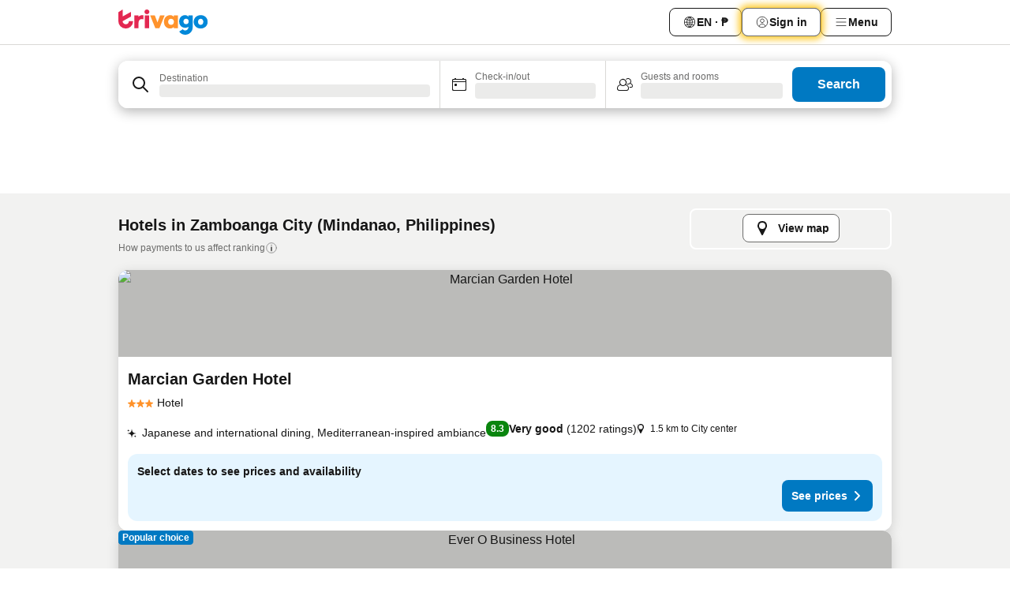

--- FILE ---
content_type: text/html; charset=utf-8
request_url: https://www.trivago.com.ph/en-PH/odr/hotels-zamboanga-city-philippines?search=200-130416
body_size: 44463
content:
<!DOCTYPE html><html lang="en-PH" dir="ltr"><head><meta charSet="utf-8"/><meta name="viewport" content="width=device-width, initial-scale=1, shrink-to-fit=no"/><meta name="referrer" content="no-referrer-when-downgrade"/><meta property="fb:page_id" content="137633439645541"/><meta name="google" content="notranslate"/><meta name="p:domain_verify" content="7dfe2330e1dae0a6aa7f9479e616b6f9"/><meta property="og:type" content="website"/><meta name="format-detection" content="telephone=no"/><title>Zamboanga City Hotels | Find and compare great deals on trivago</title><meta name="description" content="Find the best hotel in Zamboanga City, Philippines. Search and compare prices of 121 hotel deals to find a cheap rate with www.trivago.com.ph"/><meta property="og:site_name" content="trivago.com.ph"/><meta property="og:title" content="Stays in Zamboanga City"/><meta property="og:description" content="Explore stays in Zamboanga City, compare prices and save big on your next stay."/><meta property="og:image" content="https://imgcy.trivago.com/c_fill,d_dummy.jpeg,e_sharpen:60,f_auto,h_627,q_auto,w_1200/categoryimages/13/04/130416_v69.jpeg"/><meta property="og:url" content="https://www.trivago.com.ph/en-PH/odr/hotels-zamboanga-city-philippines?search=200-130416"/><link rel="canonical" href="https://www.trivago.com.ph/en-PH/odr/hotels-zamboanga-city-philippines?search=200-130416"/><link rel="alternate" href="https://ar.trivago.com/ar-145/odr/فندق-zamboanga-city-الفلبين?search=200-130416" hrefLang="ar-145"/><link rel="alternate" href="https://www.trivago.ae/en-AE/odr/hotels-zamboanga-city-philippines?search=200-130416" hrefLang="en-AE"/><link rel="alternate" href="https://www.trivago.ae/ar-AE/odr/فندق-zamboanga-city-الفلبين?search=200-130416" hrefLang="ar-AE"/><link rel="alternate" href="https://www.trivago.at/de-AT/odr/hotels-zamboanga-city-philippinen?search=200-130416" hrefLang="de-AT"/><link rel="alternate" href="https://www.trivago.com.au/en-AU/odr/hotels-zamboanga-city-philippines?search=200-130416" hrefLang="en-AU"/><link rel="alternate" href="https://www.trivago.be/nl-BE/odr/hotels-zamboanga-city-filipijnen?search=200-130416" hrefLang="nl-BE"/><link rel="alternate" href="https://www.trivago.be/fr-BE/odr/hôtels-zamboanga-city-philippines?search=200-130416" hrefLang="fr-BE"/><link rel="alternate" href="https://www.trivago.ca/en-CA/odr/hotels-zamboanga-city-philippines?search=200-130416" hrefLang="en-CA"/><link rel="alternate" href="https://www.trivago.ca/fr-CA/odr/hôtels-zamboanga-city-philippines?search=200-130416" hrefLang="fr-CA"/><link rel="alternate" href="https://www.trivago.ch/de-CH/odr/hotels-zamboanga-city-philippinen?search=200-130416" hrefLang="de-CH"/><link rel="alternate" href="https://www.trivago.ch/fr-CH/odr/hôtels-zamboanga-city-philippines?search=200-130416" hrefLang="fr-CH"/><link rel="alternate" href="https://www.trivago.com.co/es-CO/odr/hoteles-zamboanga-city-filipinas?search=200-130416" hrefLang="es-CO"/><link rel="alternate" href="https://www.trivago.cz/cs/odr/hotelů-zamboanga-city-filipíny?search=200-130416" hrefLang="cs"/><link rel="alternate" href="https://www.trivago.de/de/odr/hotels-zamboanga-city-philippinen?search=200-130416" hrefLang="de"/><link rel="alternate" href="https://www.trivago.dk/da/odr/hoteller-zamboanga-city-filippinerne?search=200-130416" hrefLang="da"/><link rel="alternate" href="https://www.trivago.es/es/odr/hoteles-zamboanga-city-filipinas?search=200-130416" hrefLang="es"/><link rel="alternate" href="https://www.trivago.fi/fi/odr/hotellia-zamboanga-city-filippiinit?search=200-130416" hrefLang="fi"/><link rel="alternate" href="https://www.trivago.fr/fr/odr/hôtels-zamboanga-city-philippines?search=200-130416" hrefLang="fr"/><link rel="alternate" href="https://www.trivago.gr/el/odr/ξενοδοχεία-zamboanga-city-φιλιππίνες?search=200-130416" hrefLang="el"/><link rel="alternate" href="https://www.trivago.hk/zh-Hant-HK/odr/飯店-zamboanga-city-菲律賓?search=200-130416" hrefLang="zh-Hant-HK"/><link rel="alternate" href="https://www.trivago.hk/en-HK/odr/hotels-zamboanga-city-philippines?search=200-130416" hrefLang="en-HK"/><link rel="alternate" href="https://www.trivago.co.id/id/odr/hotel-zamboanga-city-filipina?search=200-130416" hrefLang="id"/><link rel="alternate" href="https://www.trivago.co.id/en-ID/odr/hotels-zamboanga-city-philippines?search=200-130416" hrefLang="en-ID"/><link rel="alternate" href="https://www.trivago.ie/en-IE/odr/hotels-zamboanga-city-philippines?search=200-130416" hrefLang="en-IE"/><link rel="alternate" href="https://www.trivago.in/en-IN/odr/hotels-zamboanga-city-philippines?search=200-130416" hrefLang="en-IN"/><link rel="alternate" href="https://www.trivago.it/it/odr/hotel-zamboanga-city-filippine?search=200-130416" hrefLang="it"/><link rel="alternate" href="https://www.trivago.jp/ja/odr/軒-zamboanga-city-フィリピン?search=200-130416" hrefLang="ja"/><link rel="alternate" href="https://www.trivago.co.kr/ko-KR/odr/개의-호텔-zamboanga-city-필리핀?search=200-130416" hrefLang="ko-KR"/><link rel="alternate" href="https://www.trivago.com.mx/es-MX/odr/hoteles-zamboanga-city-filipinas?search=200-130416" hrefLang="es-MX"/><link rel="alternate" href="https://www.trivago.com.my/en-MY/odr/hotels-zamboanga-city-philippines?search=200-130416" hrefLang="en-MY"/><link rel="alternate" href="https://www.trivago.com.my/ms/odr/hotel-zamboanga-city-philippines?search=200-130416" hrefLang="ms"/><link rel="alternate" href="https://www.trivago.nl/nl/odr/hotels-zamboanga-city-filipijnen?search=200-130416" hrefLang="nl"/><link rel="alternate" href="https://www.trivago.no/nb/odr/hotell-zamboanga-city-fillipinene?search=200-130416" hrefLang="nb"/><link rel="alternate" href="https://www.trivago.co.nz/en-NZ/odr/hotels-zamboanga-city-philippines?search=200-130416" hrefLang="en-NZ"/><link rel="alternate" href="https://www.trivago.se/sv/odr/hotell-zamboanga-city-fillipinerna?search=200-130416" hrefLang="sv"/><link rel="alternate" href="https://www.trivago.sg/en-SG/odr/hotels-zamboanga-city-philippines?search=200-130416" hrefLang="en-SG"/><link rel="alternate" href="https://www.trivago.co.th/th/odr/โรงแรม-zamboanga-city-ฟ-ล-ปป-นส?search=200-130416" hrefLang="th"/><link rel="alternate" href="https://www.trivago.co.th/en-TH/odr/hotels-zamboanga-city-philippines?search=200-130416" hrefLang="en-TH"/><link rel="alternate" href="https://www.trivago.com.tr/tr/odr/otel-zamboanga-city-filipinler?search=200-130416" hrefLang="tr"/><link rel="alternate" href="https://www.trivago.co.uk/en-GB/odr/hotels-zamboanga-city-philippines?search=200-130416" hrefLang="en-GB"/><link rel="alternate" href="https://www.trivago.com/en-US/odr/hotels-zamboanga-city-philippines?search=200-130416" hrefLang="en-US"/><link rel="alternate" href="https://www.trivago.com/es-US/odr/hoteles-zamboanga-city-filipinas?search=200-130416" hrefLang="es-US"/><link rel="alternate" href="https://www.trivago.vn/vi/odr/khách-sạn-zamboanga-city-philippines?search=200-130416" hrefLang="vi"/><link rel="alternate" href="https://ar.trivago.com/en-145/odr/hotels-zamboanga-city-philippines?search=200-130416" hrefLang="en-QA"/><link rel="alternate" href="https://ar.trivago.com/en-145/odr/hotels-zamboanga-city-philippines?search=200-130416" hrefLang="en-SA"/><link rel="alternate" href="https://ar.trivago.com/en-145/odr/hotels-zamboanga-city-philippines?search=200-130416" hrefLang="en-EG"/><link rel="alternate" href="https://ar.trivago.com/en-145/odr/hotels-zamboanga-city-philippines?search=200-130416" hrefLang="en-LB"/><link rel="preload" as="image" href="https://imgcy.trivago.com/c_fill,d_dummy.jpeg,e_sharpen:60,f_auto,h_267,q_40,w_400/hotelier-images/16/5e/33085b83b135174214e902fedbef25da243ecd659e4c15d507030af38455.jpeg" fetchpriority="high"/><link rel="preload" as="image" href="https://imgcy.trivago.com/c_fill,d_dummy.jpeg,e_sharpen:60,f_auto,h_534,q_40,w_800/hotelier-images/16/5e/33085b83b135174214e902fedbef25da243ecd659e4c15d507030af38455.jpeg" fetchpriority="high"/><meta name="next-head-count" content="65"/><script>performance.mark("time-to-parse");</script><script>window.__TRV_ENVIRONMENT_VARIABLES__ = {"GTM_CONTAINER_ID":"GTM-T5HDVXN","GOOGLE_MAPS_API_KEY":"AIzaSyBoNi-Mn3_vNvmIJdXS81UGzcWlyyH0hoM","GOOGLE_MAPS_API_KEY_WITH_REGION_LOOKUP":"AIzaSyBf14Z1j1yg0xEZKUO4FViT5FHQB9nCV7w","GOOGLE_ONE_TAP_CLIENT_ID":"363634697571-lj09qn82grlkcma3sud1c11bo7srajd3.apps.googleusercontent.com","ENVIRONMENT":"prod","JLOO_AUTH_URI":"https://auth.trivago.com/server","JLOO_AUTH_CLIENT_ID":"c6f60de3f8ee607bb58ba426b47051608ea35f740c38c87ecfce2329c120ee3f","ZENDESK_ENDPOINT":"https://trivago.zendesk.com/api/v2","GIT_REV":"eacfeb98","GROUP":"4","IS_DEV_TOOLS_ENABLED":"false"}</script><link rel="icon" href="/favicon_08112023.ico"/><link rel="apple-touch-icon" href="/_static/images/apple-touch-icon_08112023.png"/><link rel="preload" href="/_next/static/css/69f597797d3b07cc.css" as="style"/><link rel="stylesheet" href="/_next/static/css/69f597797d3b07cc.css" data-n-g=""/><link rel="preload" href="/_next/static/css/734bf65489cec8cb.css" as="style"/><link rel="stylesheet" href="/_next/static/css/734bf65489cec8cb.css" data-n-p=""/><link rel="preload" href="/_next/static/css/aaef034b396b01b3.css" as="style"/><link rel="stylesheet" href="/_next/static/css/aaef034b396b01b3.css"/><link rel="preload" href="/_next/static/css/51032d3d56f8850d.css" as="style"/><link rel="stylesheet" href="/_next/static/css/51032d3d56f8850d.css"/><link rel="preload" href="/_next/static/css/995613c912bc64be.css" as="style"/><link rel="stylesheet" href="/_next/static/css/995613c912bc64be.css"/><link rel="preload" href="/_next/static/css/a3477d6ae1df8e37.css" as="style"/><link rel="stylesheet" href="/_next/static/css/a3477d6ae1df8e37.css"/><link rel="preload" href="/_next/static/css/77e825097c26452c.css" as="style"/><link rel="stylesheet" href="/_next/static/css/77e825097c26452c.css"/><link rel="preload" href="/_next/static/css/207cdbecaf70d083.css" as="style"/><link rel="stylesheet" href="/_next/static/css/207cdbecaf70d083.css"/><link rel="preload" href="/_next/static/css/bea9fe1af3aec208.css" as="style"/><link rel="stylesheet" href="/_next/static/css/bea9fe1af3aec208.css"/><link rel="preload" href="/_next/static/css/6ff3956f6f7128d9.css" as="style"/><link rel="stylesheet" href="/_next/static/css/6ff3956f6f7128d9.css"/><link rel="preload" href="/_next/static/css/c2216961fef12bf3.css" as="style"/><link rel="stylesheet" href="/_next/static/css/c2216961fef12bf3.css"/><link rel="preload" href="/_next/static/css/fbff3d9de8e20be8.css" as="style"/><link rel="stylesheet" href="/_next/static/css/fbff3d9de8e20be8.css"/><link rel="preload" href="/_next/static/css/2da15d3fc11e0d55.css" as="style"/><link rel="stylesheet" href="/_next/static/css/2da15d3fc11e0d55.css"/><link rel="preload" href="/_next/static/css/a26b3541052fbff1.css" as="style"/><link rel="stylesheet" href="/_next/static/css/a26b3541052fbff1.css"/><link rel="preload" href="/_next/static/css/4e436a69a0323be4.css" as="style"/><link rel="stylesheet" href="/_next/static/css/4e436a69a0323be4.css"/><link rel="preload" href="/_next/static/css/cd90df19f1d7e348.css" as="style"/><link rel="stylesheet" href="/_next/static/css/cd90df19f1d7e348.css"/><link rel="preload" href="/_next/static/css/a5ceae33ceec70ad.css" as="style"/><link rel="stylesheet" href="/_next/static/css/a5ceae33ceec70ad.css"/><link rel="preload" href="/_next/static/css/f2e924b2fd3db9d8.css" as="style"/><link rel="stylesheet" href="/_next/static/css/f2e924b2fd3db9d8.css"/><link rel="preload" href="/_next/static/css/85f8154bc366fe88.css" as="style"/><link rel="stylesheet" href="/_next/static/css/85f8154bc366fe88.css"/><link rel="preload" href="/_next/static/css/a97775d0f18c91ef.css" as="style"/><link rel="stylesheet" href="/_next/static/css/a97775d0f18c91ef.css"/><link rel="preload" href="/_next/static/css/1ebf5aa39260f274.css" as="style"/><link rel="stylesheet" href="/_next/static/css/1ebf5aa39260f274.css"/><link rel="preload" href="/_next/static/css/c8b0f03e0262ccf2.css" as="style"/><link rel="stylesheet" href="/_next/static/css/c8b0f03e0262ccf2.css"/><link rel="preload" href="/_next/static/css/227f98cc2523a9f2.css" as="style"/><link rel="stylesheet" href="/_next/static/css/227f98cc2523a9f2.css"/><link rel="preload" href="/_next/static/css/2694eb7af1cd20e1.css" as="style"/><link rel="stylesheet" href="/_next/static/css/2694eb7af1cd20e1.css"/><link rel="preload" href="/_next/static/css/115a453a8986483e.css" as="style"/><link rel="stylesheet" href="/_next/static/css/115a453a8986483e.css"/><link rel="preload" href="/_next/static/css/74b87d0a6af30681.css" as="style"/><link rel="stylesheet" href="/_next/static/css/74b87d0a6af30681.css"/><link rel="preload" href="/_next/static/css/317fde8b571e31aa.css" as="style"/><link rel="stylesheet" href="/_next/static/css/317fde8b571e31aa.css"/><link rel="preload" href="/_next/static/css/30dac6872d4f1e80.css" as="style"/><link rel="stylesheet" href="/_next/static/css/30dac6872d4f1e80.css"/><link rel="preload" href="/_next/static/css/4a3aad6c20ff9532.css" as="style"/><link rel="stylesheet" href="/_next/static/css/4a3aad6c20ff9532.css"/><link rel="preload" href="/_next/static/css/c10adf11d5b87caf.css" as="style"/><link rel="stylesheet" href="/_next/static/css/c10adf11d5b87caf.css"/><link rel="preload" href="/_next/static/css/e772ac3cdebb128d.css" as="style"/><link rel="stylesheet" href="/_next/static/css/e772ac3cdebb128d.css"/><link rel="preload" href="/_next/static/css/509db4f8c9bf6c3a.css" as="style"/><link rel="stylesheet" href="/_next/static/css/509db4f8c9bf6c3a.css"/><link rel="preload" href="/_next/static/css/c5427033fc438e23.css" as="style"/><link rel="stylesheet" href="/_next/static/css/c5427033fc438e23.css"/><link rel="preload" href="/_next/static/css/9f5c803b3a9d637f.css" as="style"/><link rel="stylesheet" href="/_next/static/css/9f5c803b3a9d637f.css"/><link rel="preload" href="/_next/static/css/3fd9943e8724fe14.css" as="style"/><link rel="stylesheet" href="/_next/static/css/3fd9943e8724fe14.css"/><link rel="preload" href="/_next/static/css/5ea8f2faf348be95.css" as="style"/><link rel="stylesheet" href="/_next/static/css/5ea8f2faf348be95.css"/><link rel="preload" href="/_next/static/css/f76e91854f47b135.css" as="style"/><link rel="stylesheet" href="/_next/static/css/f76e91854f47b135.css"/><link rel="preload" href="/_next/static/css/b68225fcb4e2ddc1.css" as="style"/><link rel="stylesheet" href="/_next/static/css/b68225fcb4e2ddc1.css"/><link rel="preload" href="/_next/static/css/a470619ee86b6b70.css" as="style"/><link rel="stylesheet" href="/_next/static/css/a470619ee86b6b70.css"/><link rel="preload" href="/_next/static/css/3617e5ff17be735f.css" as="style"/><link rel="stylesheet" href="/_next/static/css/3617e5ff17be735f.css"/><link rel="preload" href="/_next/static/css/22a43875cf679091.css" as="style"/><link rel="stylesheet" href="/_next/static/css/22a43875cf679091.css"/><link rel="preload" href="/_next/static/css/81895cae8fc11e3a.css" as="style"/><link rel="stylesheet" href="/_next/static/css/81895cae8fc11e3a.css"/><link rel="preload" href="/_next/static/css/13e8cf3c94ab0baa.css" as="style"/><link rel="stylesheet" href="/_next/static/css/13e8cf3c94ab0baa.css"/><link rel="preload" href="/_next/static/css/67a4130e4198846b.css" as="style"/><link rel="stylesheet" href="/_next/static/css/67a4130e4198846b.css"/><link rel="preload" href="/_next/static/css/314a1a08b4a24fa6.css" as="style"/><link rel="stylesheet" href="/_next/static/css/314a1a08b4a24fa6.css"/><link rel="preload" href="/_next/static/css/ea603b2a05e39ba8.css" as="style"/><link rel="stylesheet" href="/_next/static/css/ea603b2a05e39ba8.css"/><link rel="preload" href="/_next/static/css/f421dcbd47a850f1.css" as="style"/><link rel="stylesheet" href="/_next/static/css/f421dcbd47a850f1.css"/><link rel="preload" href="/_next/static/css/2517307d1ca4a3d5.css" as="style"/><link rel="stylesheet" href="/_next/static/css/2517307d1ca4a3d5.css"/><noscript data-n-css=""></noscript><script defer="" nomodule="" src="/_next/static/chunks/polyfills-42372ed130431b0a.js"></script><script src="/_static/translations/en-PH/a2361bd5583921afa5584a45fe59fc57649374e8baf84eaeb1d1340a0e6c29fa.js" defer="" data-nscript="beforeInteractive"></script><script defer="" src="/_next/static/chunks/3969-c0fade72a7926f22.js"></script><script defer="" src="/_next/static/chunks/9127.2eafa296f853e7fb.js"></script><script defer="" src="/_next/static/chunks/1366-b055d2d418334008.js"></script><script defer="" src="/_next/static/chunks/5262-0c2b3f5a0195c1a4.js"></script><script defer="" src="/_next/static/chunks/1555-b69b26aba3e5653c.js"></script><script defer="" src="/_next/static/chunks/1788-e2b6a37b387b921e.js"></script><script defer="" src="/_next/static/chunks/8449-d66eccbf367c5c98.js"></script><script defer="" src="/_next/static/chunks/3420-7f3382e33076798b.js"></script><script defer="" src="/_next/static/chunks/2855-c14c86c744705ab9.js"></script><script defer="" src="/_next/static/chunks/1066-6cbe0021ee8f44e0.js"></script><script defer="" src="/_next/static/chunks/1381-142a8dd3c336146e.js"></script><script defer="" src="/_next/static/chunks/784-518c5ee1d0415ce7.js"></script><script defer="" src="/_next/static/chunks/5394-3a10291537fd2d0e.js"></script><script defer="" src="/_next/static/chunks/6565-b2d91bb5164cf93e.js"></script><script defer="" src="/_next/static/chunks/92-e41826511ed30c7e.js"></script><script defer="" src="/_next/static/chunks/9890-35ec6e84b1884523.js"></script><script defer="" src="/_next/static/chunks/2729-40064d3b0da9a5b5.js"></script><script defer="" src="/_next/static/chunks/8331-f784001f661cfc39.js"></script><script defer="" src="/_next/static/chunks/692-f2a1af8944753155.js"></script><script defer="" src="/_next/static/chunks/1987-9ac248e93efddd83.js"></script><script defer="" src="/_next/static/chunks/6120.faa1c442dd05de4e.js"></script><script defer="" src="/_next/static/chunks/8029.20014c4613a2fdbd.js"></script><script defer="" src="/_next/static/chunks/8372.4d03bcecf29884c6.js"></script><script defer="" src="/_next/static/chunks/9266.64137abb81289977.js"></script><script defer="" src="/_next/static/chunks/3121.51bb81bd3ddaf3c5.js"></script><script defer="" src="/_next/static/chunks/6062.9846dee5f715ebc4.js"></script><script src="/_next/static/chunks/webpack-506f992fc8a7f0eb.js" defer=""></script><script src="/_next/static/chunks/framework-612af672efac353c.js" defer=""></script><script src="/_next/static/chunks/main-b58223f42dea4b34.js" defer=""></script><script src="/_next/static/chunks/pages/_app-44571db04e595177.js" defer=""></script><script src="/_next/static/chunks/6345-1fa1082876a85131.js" defer=""></script><script src="/_next/static/chunks/9476-defb8035f63fd593.js" defer=""></script><script src="/_next/static/chunks/555-9376cef589600f5d.js" defer=""></script><script src="/_next/static/chunks/2279-869afe55692a4dd5.js" defer=""></script><script src="/_next/static/chunks/2543-7dfdd9bdb582a168.js" defer=""></script><script src="/_next/static/chunks/2005-67b3a9ea0fbbfc0e.js" defer=""></script><script src="/_next/static/chunks/669-21e03eda738d6aa3.js" defer=""></script><script src="/_next/static/chunks/6268-81b1c08dc302e4a6.js" defer=""></script><script src="/_next/static/chunks/7880-5f54310ab55ac899.js" defer=""></script><script src="/_next/static/chunks/605-3e8adef7d85e608d.js" defer=""></script><script src="/_next/static/chunks/pages/%5BlanguageCode%5D/odr/%5Bslug%5D-a00ed0ac7c698332.js" defer=""></script><script src="/_next/static/r6VOBfJpJ9WplNMCVB5lO/_buildManifest.js" defer=""></script><script src="/_next/static/r6VOBfJpJ9WplNMCVB5lO/_ssgManifest.js" defer=""></script></head><body><noscript data-testid="gtm-noscript"><iframe data-testid="gtm-iframe" src="https://gtm.trivago.com.ph/ns.html?id=GTM-T5HDVXN" height="0" width="0" style="display:none;visibility:hidden"></iframe></noscript><div id="__next"><div class="_34EENR"><button type="button" aria-hidden="true"></button></div><div><div data-testid="page-header-wrapper"><div class="FfmyqR e4D1FP jngrXy"><header class="R_Xe__" itemType="https://schema.org/WPHeader" itemscope=""><div class=""><a data-testid="generic-header-link" data-interaction="header-logo" title="trivago logo" aria-label="trivago logo" class="" href="/"><svg xmlns="http://www.w3.org/2000/svg" width="114" height="32" viewBox="0 0 114 32" data-testid="header-hero-logo" class=""><g clip-path="url(#Logo_default_svg_a)"><path fill="#E32851" d="M38.637 7.434h-4.913a.255.255 0 0 0-.255.255v15.907c0 .14.114.255.255.255h4.913c.14 0 .255-.114.255-.255V7.689a.255.255 0 0 0-.255-.255"></path><path fill="#FF932C" d="M52.833 7.6 49.6 16.21a.057.057 0 0 1-.107 0L46.231 7.6a.255.255 0 0 0-.239-.165h-5.37a.255.255 0 0 0-.237.351l6.46 15.907c.039.096.133.16.236.16h4.724a.255.255 0 0 0 .237-.16L58.53 7.786a.255.255 0 0 0-.237-.352h-5.222a.255.255 0 0 0-.239.166Z"></path><path fill="#0088D9" d="M104.344 7.185c-5.126 0-8.86 3.615-8.86 8.476 0 4.86 3.734 8.475 8.86 8.475 5.068 0 8.861-3.645 8.861-8.475 0-4.86-3.764-8.476-8.861-8.476m0 12.328c-2.015 0-3.348-1.541-3.348-3.853 0-2.31 1.333-3.852 3.348-3.852 1.986 0 3.349 1.54 3.349 3.853 0 2.281-1.363 3.852-3.349 3.852"></path><path fill="#E32851" d="M31.673 7.355a3 3 0 0 0-.514-.121c-.314-.05-3.647-.424-5.501 2.063-.033.044-.103.02-.103-.034V7.689a.255.255 0 0 0-.255-.255h-4.913a.255.255 0 0 0-.255.255v15.907c0 .14.114.255.255.255H25.3a.255.255 0 0 0 .255-.255V17.69c0-4.416 2.044-5.514 4.06-5.514.237 0 .926-.001 1.9.268a.255.255 0 0 0 .322-.245V7.594a.25.25 0 0 0-.164-.239M36.18 0c-1.713 0-3.102 1.339-3.102 2.99s1.39 2.99 3.103 2.99 3.102-1.339 3.102-2.99S37.893 0 36.181 0Z"></path><path fill="#FF932C" d="M75.341 7.434H70.43a.255.255 0 0 0-.255.255v1.565c0 .06-.083.08-.109.024-1.774-3.717-12.282-2.994-12.282 6.364 0 8.748 8.978 10.306 12.29 6.645.036-.04.1-.015.1.038v1.27c0 .142.115.256.256.256h4.912a.255.255 0 0 0 .256-.255V7.689a.255.255 0 0 0-.255-.255ZM66.77 19.495c-2.164 0-3.672-1.508-3.672-3.836s1.508-3.869 3.672-3.869c2.197 0 3.672 1.574 3.672 3.87 0 2.294-1.475 3.835-3.672 3.835"></path><path fill="#0088D9" d="M93.893 7.434h-4.912a.255.255 0 0 0-.255.255v1.564c0 .062-.083.08-.11.025-1.78-3.764-11.567-2.82-11.567 5.89 0 8.54 8.92 9.243 11.58 6.759a.057.057 0 0 1 .096.042v.769c-.068 3.629-4.614 5.2-6.924 2.443a.255.255 0 0 0-.334-.05l-4.14 2.677a.257.257 0 0 0-.066.368c5.283 7.219 16.802 3.548 16.887-5.422V7.69a.255.255 0 0 0-.255-.255Zm-8.101 11.201c-1.956 0-3.32-1.363-3.32-3.466s1.364-3.497 3.32-3.497c1.985 0 3.318 1.422 3.318 3.497 0 2.074-1.333 3.466-3.318 3.466"></path><path fill="#E32851" d="M18.424 14.867h-4.92a.26.26 0 0 0-.254.237 3.92 3.92 0 0 1-3.907 3.61c-2.472 0-3.472-2.1-3.472-2.1a3.9 3.9 0 0 1-.448-1.749c0-.02.011-.04.03-.05l1.407-.777 8.894-4.919a.43.43 0 0 0 .22-.372V3.46a.255.255 0 0 0-.38-.224L5.509 8.814a.057.057 0 0 1-.086-.05V.452a.255.255 0 0 0-.394-.214L.194 3.368A.43.43 0 0 0 0 3.727v11.14a9.343 9.343 0 0 0 18.68.268.257.257 0 0 0-.256-.268"></path></g><defs><clipPath id="Logo_default_svg_a"><path fill="#fff" d="M0 0h113.205v32H0z"></path></clipPath></defs></svg></a></div><div class="ytROMi"><div class="KvnKTm"><nav class="gPXXtI _2QGXIJ"><ul class="M4XoLB _OQpaV"><li itemscope="" itemType="https://schema.org/SiteNavigationElement" class="E5DKqf NEhNgU"><div class="vTDE1M"><a class="ehv1KY tjDLq2 e4r_YY" role="link" data-testid="header-favorites" href="/en-PH/profile/favorites/"><span position="start" class="bam52s TAqKnY" style="--_rotate:0deg;--_size:18px" data-testid="icon"><svg xmlns="http://www.w3.org/2000/svg" width="24" height="24" viewBox="0 0 24 24" role="img" aria-hidden="true" class="ycG2ve"><path fill="currentColor" d="M20.42 4.82A5.23 5.23 0 0 0 16.5 3 5.37 5.37 0 0 0 12 5.58 5.37 5.37 0 0 0 7.5 3a5.23 5.23 0 0 0-3.92 1.82A6.35 6.35 0 0 0 2 9.07s0 0 0 .06v.22c0 5.42 7.25 10.18 9.47 11.51a1 1 0 0 0 1 0C14.74 19.53 22 14.77 22 9.35v-.28a6.35 6.35 0 0 0-1.58-4.25M21 9.18v.17c0 4.94-7.07 9.5-9 10.65-1.92-1.15-9-5.71-9-10.65v-.17a.4.4 0 0 0 0-.11A4.81 4.81 0 0 1 7.5 4a4.39 4.39 0 0 1 3.66 2.12L12 7.44l.84-1.32A4.39 4.39 0 0 1 16.5 4 4.81 4.81 0 0 1 21 9.07a.4.4 0 0 0 0 .11"></path></svg></span><span>Favorites</span></a></div></li><li itemscope="" itemType="https://schema.org/SiteNavigationElement" class="E5DKqf vpJVof"><button type="button" data-testid="header-localization-menu" class="ehv1KY tjDLq2 e4r_YY" data-interaction="language-selector"><span position="start" class="bam52s TAqKnY" style="--_rotate:0deg;--_size:18px" data-testid="icon"><svg xmlns="http://www.w3.org/2000/svg" width="24" height="24" viewBox="0 0 24 24" role="img" aria-hidden="true" class="ycG2ve"><path fill="none" d="M0 0h24v24H0z"></path><path fill="currentColor" d="M12 21.5V21zc-5.238 0-9.5-4.262-9.5-9.5H3h-.5c0-5.238 4.262-9.5 9.5-9.5V3v-.5c5.238 0 9.5 4.262 9.5 9.5H21h.5c0 5.238-4.262 9.5-9.5 9.5m-6.389-3.898a8.5 8.5 0 0 0 5.09 2.798 15.3 15.3 0 0 1-2.592-3.943 12.2 12.2 0 0 0-2.498 1.145m10.25-1.078A15.4 15.4 0 0 1 13.3 20.4a8.5 8.5 0 0 0 5.061-2.77 15 15 0 0 0-2.5-1.107zm-3.361-.655v3.926a14.3 14.3 0 0 0 2.394-3.557 12.4 12.4 0 0 0-2.394-.369m-3.421.312a14.3 14.3 0 0 0 2.421 3.614v-3.938c-.876.026-1.687.148-2.421.324m7.165-.586c.884.303 1.8.71 2.743 1.241a8.45 8.45 0 0 0 1.498-4.336h-3.542a11.8 11.8 0 0 1-.699 3.095M3.514 12.5a8.45 8.45 0 0 0 1.48 4.308c.645-.4 1.576-.89 2.738-1.28a11.7 11.7 0 0 1-.676-3.028H3.515zm8.986 2.362c.88.044 1.813.181 2.788.442a10.8 10.8 0 0 0 .652-2.804H12.5zM8.06 12.5c.086.952.31 1.873.63 2.745a13 13 0 0 1 2.81-.393V12.5zm8.918-1h3.507a8.44 8.44 0 0 0-1.484-4.315 14 14 0 0 1-2.55 1.207q.506 1.506.527 3.106zm-4.478 0h3.478a9.1 9.1 0 0 0-.485-2.81c-.9.245-1.904.416-2.993.449zm-4.479 0H11.5V9.13a13.3 13.3 0 0 1-2.977-.487 9.1 9.1 0 0 0-.502 2.857m-4.506 0H7.02v-.003q.022-1.627.547-3.158a16.5 16.5 0 0 1-2.555-1.175A8.44 8.44 0 0 0 3.515 11.5M12.5 4.14v4.025c.946-.03 1.825-.173 2.63-.387q-.872-1.907-2.63-3.638M8.897 7.72c.909.25 1.778.387 2.603.432V4.14Q9.771 5.844 8.897 7.72m4.49-4.107c1.204 1.221 2.107 2.512 2.708 3.865a13 13 0 0 0 2.288-1.085 8.5 8.5 0 0 0-4.995-2.78zM5.64 6.368c.787.436 1.553.78 2.295 1.046q.901-1.997 2.678-3.8A8.5 8.5 0 0 0 5.64 6.367z"></path></svg></span><span>EN · ₱</span></button></li><li itemscope="" itemType="https://schema.org/SiteNavigationElement" class="E5DKqf"><div class="j4pLyK"><button type="button" data-testid="header-login" class="ehv1KY tjDLq2 e4r_YY" data-interaction="login-button"><span position="start" class="bam52s TAqKnY" style="--_rotate:0deg;--_size:18px" data-testid="icon"><svg xmlns="http://www.w3.org/2000/svg" width="24" height="24" fill="none" viewBox="0 0 24 24" role="img" aria-hidden="true" class="ycG2ve"><path fill="transparent" d="M0 0h24v24H0z"></path><path fill="transparent" stroke="currentColor" stroke-linecap="round" stroke-linejoin="round" d="M17.129 19.038a5.36 5.36 0 0 0-1.895-2.87A5.27 5.27 0 0 0 12 15.058c-1.17 0-2.307.39-3.234 1.11a5.36 5.36 0 0 0-1.895 2.87"></path><path fill="transparent" stroke="currentColor" stroke-linecap="round" stroke-linejoin="round" d="M21 12C21 0 3 0 3 12s18 12 18 0"></path><path fill="transparent" stroke="currentColor" stroke-linecap="round" stroke-linejoin="round" d="M11.998 12.811c1.939 0 3.03-1.1 3.03-3.058s-1.091-3.059-3.03-3.059S8.97 7.796 8.97 9.754s1.09 3.057 3.028 3.057"></path></svg></span><span>Sign in</span></button></div></li><li itemscope="" itemType="https://schema.org/SiteNavigationElement" class="E5DKqf NEhNgU"><button type="button" data-testid="header-profile-menu-mobile" class="ehv1KY tjDLq2 e4r_YY" data-interaction="header-menu"><span position="start" class="bam52s TAqKnY" style="--_rotate:0deg;--_size:18px" data-testid="icon"><svg xmlns="http://www.w3.org/2000/svg" width="24" height="24" viewBox="0 0 24 24" role="img" aria-hidden="true" class="ycG2ve"><g fill="none" stroke="currentColor" stroke-linecap="round" stroke-miterlimit="10" stroke-width="2"><path d="M4 6h16M4 12h16M4 18h16" vector-effect="non-scaling-stroke"></path></g></svg></span><span>Menu</span></button></li><li itemscope="" itemType="https://schema.org/SiteNavigationElement" class="E5DKqf vpJVof"><div data-testid="desktop-dropdown-menu" data-interaction="header-menu" class="_4DcEqf"><button type="button" data-testid="header-profile-menu-desktop" class="ehv1KY tjDLq2 e4r_YY"><span position="start" class="bam52s TAqKnY" style="--_rotate:0deg;--_size:18px" data-testid="icon"><svg xmlns="http://www.w3.org/2000/svg" width="24" height="24" fill="none" viewBox="0 0 24 24" role="img" aria-hidden="true" class="ycG2ve"><path stroke="currentColor" stroke-linecap="round" d="M4 6h16M4 12h16M4 18h16"></path></svg></span><span>Menu</span></button></div></li></ul></nav></div></div></header></div></div><div class="_3ZpH1d"></div></div><div class="_SOhff gHtTGI"><div class=""><div class="meT0Q5 Bog6Yy"><div class="vzC9TR FrYDhH XzpZLp" data-testid="search-form"><div class="_3axGO1 y1Efiu"><div class="X2yYk_"><div data-testid="auto-complete-combobox" role="combobox" aria-expanded="false" aria-controls="suggestion-list" class="If79lQ yXXD2G"><form action="" class="IxKJtG"><div role="button" class="HxkFDQ aaN4L7" tabindex="0" data-testid="auto-complete-wrapper"><div class="Z8wU9_"><span class="bam52s G_oBf2 m8EtRm" style="--_rotate:0deg;--_size:24px" data-testid="icon"><svg xmlns="http://www.w3.org/2000/svg" width="24" height="24" viewBox="0 0 24 24" role="img" aria-hidden="true" class="ycG2ve"><g fill="none" stroke="currentColor" stroke-linecap="round" stroke-miterlimit="10" stroke-width="2"><path d="M10 3a7 7 0 1 0 7 7 7 7 0 0 0-7-7ZM21 21l-6-6" vector-effect="non-scaling-stroke"></path></g></svg></span></div><span class="dmsstT SwVR4I"><label for="input-auto-complete" class="EuINlU SwVR4I">Destination</label><div class="_7XPUe4 fWwD7f"></div></span></div></form></div></div><fieldset class="MGDNki k_YRbF"><button type="button" data-testid="search-form-calendar" class="raKH_0 SwVR4I Kv9RV2"><span class="lSFHMh"><span class="bam52s _61wiWy" style="--_rotate:0deg;--_size:24px" data-testid="icon"><svg xmlns="http://www.w3.org/2000/svg" width="24" height="24" viewBox="0 0 24 24" role="img" aria-hidden="true" class="ycG2ve"><g fill="currentColor"><path d="M19 5h-1a1 1 0 0 0-2 0H8a1 1 0 0 0-2 0H5a2 2 0 0 0-2 2v11a2 2 0 0 0 2 2h14a2 2 0 0 0 2-2V7a2 2 0 0 0-2-2m1 13a1 1 0 0 1-1 1H5a1 1 0 0 1-1-1V9h16Zm0-10H4V7a1 1 0 0 1 1-1h14a1 1 0 0 1 1 1Z"></path><circle cx="7.5" cy="12.5" r="1.5"></circle><path d="M19 5h-1a1 1 0 0 0-2 0H8a1 1 0 0 0-2 0H5a2 2 0 0 0-2 2v11a2 2 0 0 0 2 2h14a2 2 0 0 0 2-2V7a2 2 0 0 0-2-2m1 13a1 1 0 0 1-1 1H5a1 1 0 0 1-1-1V9h16Zm0-10H4V7a1 1 0 0 1 1-1h14a1 1 0 0 1 1 1Z"></path><circle cx="7.5" cy="12.5" r="1.5"></circle></g></svg></span><span class="BcDnim irqByq WnmS4G SwVR4I"><span class="Lq2bmx blPGoL SwVR4I" data-testid="search-form-calendar-label">Check-in/out</span><span class="dJVPMU SwVR4I" data-testid="search-form-calendar-value"><div aria-busy="true" aria-live="polite"><span class="fr8bt7 TemCix" role="status">Loading</span><div class="_7XPUe4 OML2Lz"></div></div></span></span></span></button></fieldset><div class="QpwdOT"><span class="vs9lGU"></span><button type="button" data-testid="search-form-guest-selector" class="raKH_0 SwVR4I Kv9RV2"><span class="lSFHMh"><span class="bam52s _61wiWy" style="--_rotate:0deg;--_size:24px" data-testid="icon"><svg xmlns="http://www.w3.org/2000/svg" width="24" height="24" viewBox="0 0 24 24" role="img" aria-hidden="true" class="ycG2ve"><g fill="currentColor"><path d="M13.13 12.14a4.5 4.5 0 1 0-7.26 0A5 5 0 0 0 2 17a3 3 0 0 0 3 3h9a3 3 0 0 0 3-3 5 5 0 0 0-3.87-4.86M9.5 6a3.49 3.49 0 0 1 2.44 6A3.5 3.5 0 0 1 6 9.5 3.5 3.5 0 0 1 9.5 6M14 19H5a2 2 0 0 1-2-2 4 4 0 0 1 3.74-4 4.41 4.41 0 0 0 5.52 0A4 4 0 0 1 16 17a2 2 0 0 1-2 2"></path><path d="M19.31 10.24A3.93 3.93 0 0 0 20 8a4 4 0 0 0-6.94-2.69 6 6 0 0 1 .7.71A3 3 0 1 1 16 11a2.9 2.9 0 0 1-1.15-.23s0 .07 0 .11a4.5 4.5 0 0 1-.28.83A4 4 0 0 0 16 12a3.94 3.94 0 0 0 2.55-.94A3 3 0 0 1 21 14a1 1 0 0 1-1 1h-2.35a7 7 0 0 1 .26 1H20a2 2 0 0 0 2-2 4 4 0 0 0-2.69-3.76"></path></g></svg></span><span class="BcDnim irqByq WnmS4G SwVR4I"><span class="Lq2bmx blPGoL SwVR4I" data-testid="search-form-guest-selector-label">Guests and rooms</span><span class="dJVPMU SwVR4I" data-testid="search-form-guest-selector-value"><div aria-busy="true" aria-live="polite"><span class="fr8bt7 TemCix" role="status">Loading</span><div class="_7XPUe4 OML2Lz"></div></div></span></span></span></button></div></div><button type="button" data-testid="search-button-with-loader" class="_3tjlp_"><span class="x_o6V4"><span class="c_Rwvc">Search</span></span></button></div></div></div><div><div class="FfmyqR e4D1FP jngrXy"><div><div class="_1pK_46"></div></div></div></div></div><main class="ecMnwC"><section class="ogmCTE"><div class="FfmyqR e4D1FP jngrXy"><div class="JJ0C4t"><div class="HbBE7Z"><h1 class="tODn3R _5NF9ws ttuBBL">Hotels in Zamboanga City (Mindanao, Philippines)</h1><a rel="noopener noreferrer" target="_blank" class="EH_l13 DGi8NR" data-interaction="legal-info" data-testid="legal-info-link" href="https://support.trivago.com/hc/en-ph/sections/360000014707"><span class="bam52s _8AvqhM _8UUOQ" style="--_rotate:0deg;--_size:16px" data-testid="icon"><svg xmlns="http://www.w3.org/2000/svg" width="24" height="24" viewBox="0 0 24 24" role="img" aria-hidden="true" class="ycG2ve"><circle cx="12" cy="12" r="9.5" fill="none" stroke="currentColor" stroke-linecap="round" stroke-miterlimit="10"></circle><path fill="none" stroke="currentColor" stroke-linecap="round" stroke-miterlimit="10" stroke-width="2" d="M12 11v6" vector-effect="non-scaling-stroke"></path><circle cx="12" cy="7" r="1" fill="currentColor"></circle></svg></span><p class="wv9cHp">How payments to us affect ranking</p></a></div><div class="OwEMM9"><button type="button" data-testid="view-map-button" class="_76H3nW TBCODd"><span class="RTemR6"><svg xmlns="http://www.w3.org/2000/svg" width="24" height="24" viewBox="0 0 24 24" class="ZODGEB"><path fill="currentColor" d="M18 8.23a6 6 0 0 0-11.9 0A7 7 0 0 0 6 9a5.8 5.8 0 0 0 .38 2.09l4.75 9.4a1 1 0 0 0 1.74 0l4.75-9.4A5.8 5.8 0 0 0 18 9a7 7 0 0 0 0-.77M12 13a4 4 0 1 1 4-4 4 4 0 0 1-4 4"></path></svg><span class="U2JzLk">View map</span></span></button></div></div><div class="tG7AvG"></div></div><div class="FfmyqR e4D1FP jngrXy"><script type="application/ld+json">{"@context":"https://schema.org","@type":"ItemList","itemListElement":[{"@type":"ListItem","position":1,"item":{"@type":"Hotel","address":"1.5 km to City center","name":"Marcian Garden Hotel","image":"https://imgcy.trivago.com/c_fill,d_dummy.jpeg,e_sharpen:60,f_auto,h_267,q_40,w_400/hotelier-images/16/5e/33085b83b135174214e902fedbef25da243ecd659e4c15d507030af38455.jpeg","priceRange":"","aggregateRating":{"@type":"AggregateRating","ratingValue":8.3,"reviewCount":1202,"worstRating":0,"bestRating":10},"url":"https://www.trivago.com.ph/en-PH/oar/marcian-garden-hotel-zamboanga-city?search=100-3842808","description":"Japanese and international dining, Mediterranean-inspired ambiance"}},{"@type":"ListItem","position":2,"item":{"@type":"Hotel","address":"0.8 km to City center","name":"Ever O Business Hotel","image":"https://imgcy.trivago.com/c_fill,d_dummy.jpeg,e_sharpen:60,f_auto,h_267,q_40,w_400/partner-images/ef/cd/d2a325bb00cfe8b43855b4902fa8e08e6bc75b45fe43785c2d3101d2c800.jpeg","priceRange":"","aggregateRating":{"@type":"AggregateRating","ratingValue":7.4,"reviewCount":1564,"worstRating":0,"bestRating":10},"url":"https://www.trivago.com.ph/en-PH/oar/ever-o-business-hotel-zamboanga-city?search=100-4825434","description":"Dedicated meeting facilities, Central city location"}},{"@type":"ListItem","position":3,"item":{"@type":"Hotel","address":"0.9 km to City center","name":"Cityinn Hotel","image":"https://imgcy.trivago.com/c_fill,d_dummy.jpeg,e_sharpen:60,f_auto,h_267,q_40,w_400/partner-images/98/39/b17c10bffda0a788c8ee594f39a192c5ea9145668edbc5751f93ad187d9a.jpeg","priceRange":"","aggregateRating":{"@type":"AggregateRating","ratingValue":7.7,"reviewCount":722,"worstRating":0,"bestRating":10},"url":"https://www.trivago.com.ph/en-PH/oar/cityinn-hotel-zamboanga-city?search=100-3815428","description":"On-site restaurant with diverse meals, Spa for tranquil relaxation"}},{"@type":"ListItem","position":4,"item":{"@type":"Hotel","address":"2.5 km to City center","name":"LM METRO HOTEL","image":"https://imgcy.trivago.com/c_fill,d_dummy.jpeg,e_sharpen:60,f_auto,h_267,q_40,w_400/hotelier-images/1d/91/c610c49ed5fca0cba8d31ca2c5e00bfa1bc62391935bf755e4943623ed91.jpeg","priceRange":"","aggregateRating":{"@type":"AggregateRating","ratingValue":7.6,"reviewCount":412,"worstRating":0,"bestRating":10},"url":"https://www.trivago.com.ph/en-PH/oar/lm-metro-hotel-zamboanga-city?search=100-3869132","description":"Relaxing massage and spa services, On-site 3rd Cup Cafe"}},{"@type":"ListItem","position":5,"item":{"@type":"Hotel","address":"1.2 km to City center","name":"Grand Astoria","image":"https://imgcy.trivago.com/c_fill,d_dummy.jpeg,e_sharpen:60,f_auto,h_267,q_40,w_400/partner-images/e4/f0/fc7d895ca2bcaa4beb62add7a9134754ea4969d4122f8347f5e76864adfc.jpeg","priceRange":"","aggregateRating":{"@type":"AggregateRating","ratingValue":7.6,"reviewCount":1391,"worstRating":0,"bestRating":10},"url":"https://www.trivago.com.ph/en-PH/oar/hotel-grand-astoria-zamboanga-city?search=100-3815604","description":"Lotus Restaurant local and international cuisine, Butler service for personalized attention"}},{"@type":"ListItem","position":6,"item":{"@type":"Hotel","address":"0.9 km to City center","name":"Winzelle Suites","image":"https://imgcy.trivago.com/c_fill,d_dummy.jpeg,e_sharpen:60,f_auto,h_267,q_40,w_400/partner-images/51/eb/d93301af8cd7733342a130e8baa1dda5a452ba74dc2e70087f9d1f52601c.jpeg","priceRange":"","aggregateRating":{"@type":"AggregateRating","ratingValue":7.4,"reviewCount":605,"worstRating":0,"bestRating":10},"url":"https://www.trivago.com.ph/en-PH/oar/hotel-winzelle-suites-zamboanga-city?search=100-4915538","description":"Rooms for larger groups, Central city location"}},{"@type":"ListItem","position":7,"item":{"@type":"Hotel","address":"1.2 km to City center","name":"Hotel Primera","image":"https://imgcy.trivago.com/c_fill,d_dummy.jpeg,e_sharpen:60,f_auto,h_267,q_40,w_400/partner-images/fe/3e/24cb5cdaeb2a7f5ddeaa9959cfa2276103cb405e509090d2895a4c969af4.jpeg","priceRange":"","aggregateRating":{"@type":"AggregateRating","ratingValue":7.8,"reviewCount":251,"worstRating":0,"bestRating":10},"url":"https://www.trivago.com.ph/en-PH/oar/hotel-primera-zamboanga-city?search=100-17095666","description":"Halal dining options available, On-site massage services"}},{"@type":"ListItem","position":8,"item":{"@type":"Hotel","address":"1.1 km to City center","name":"GC Hotel","image":"https://imgcy.trivago.com/c_fill,d_dummy.jpeg,e_sharpen:60,f_auto,h_267,q_40,w_400/partner-images/6f/dd/615b9eb496dfc0c7bd6ddabd6894de54f649073e1d485b4f3bc6eabd175b.jpeg","priceRange":"","aggregateRating":{"@type":"AggregateRating","ratingValue":7.6,"reviewCount":130,"worstRating":0,"bestRating":10},"url":"https://www.trivago.com.ph/en-PH/oar/gc-hotel-zamboanga-city?search=100-37109724","description":"Newly renovated and spacious rooms, Central location in Zamboanga City"}},{"@type":"ListItem","position":9,"item":{"@type":"Hotel","address":"1.8 km to City center","name":"Hotel Marcelina","image":"https://imgcy.trivago.com/c_fill,d_dummy.jpeg,e_sharpen:60,f_auto,h_267,q_40,w_400/partner-images/80/68/83539ce0882a36449a0c75f9e860d68438ef0e7e4825dfe695283dfa72b0.jpeg","priceRange":"","aggregateRating":{"@type":"AggregateRating","ratingValue":8.3,"reviewCount":79,"worstRating":0,"bestRating":10},"url":"https://www.trivago.com.ph/en-PH/oar/hotel-marcelina-zamboanga-city?search=100-37517284","description":"Rooms with city views, On-site Legact Diner restaurant"}},{"@type":"ListItem","position":10,"item":{"@type":"Hotel","address":"2.3 km to City center","name":"Krishatel Leisure Inn","image":"https://imgcy.trivago.com/c_fill,d_dummy.jpeg,e_sharpen:60,f_auto,h_267,q_40,w_400/hotelier-images/b9/1d/f0a3b08907ccce4eacc8b0948a10695b120e65e46e556d30474501aa8df4.jpeg","priceRange":"","aggregateRating":{"@type":"AggregateRating","ratingValue":8.3,"reviewCount":269,"worstRating":0,"bestRating":10},"url":"https://www.trivago.com.ph/en-PH/oar/hotel-krishatel-leisure-inn-zamboanga-city?search=100-10679832","description":"Specialized Filipino cuisine restaurant, Affordable rates with good value"}},{"@type":"ListItem","position":11,"item":{"@type":"Hotel","address":"2.3 km to City center","name":"Isteraha Haven Inn","image":"https://imgcy.trivago.com/c_fill,d_dummy.jpeg,e_sharpen:60,f_auto,h_267,q_40,w_400/partner-images/a3/2c/3fd56c37b02cbe355b6d64de69dcaaaa71b04c806246b3c10d05c84333ce.jpeg","priceRange":"","aggregateRating":{"@type":"AggregateRating","ratingValue":8.6,"reviewCount":384,"worstRating":0,"bestRating":10},"url":"https://www.trivago.com.ph/en-PH/oar/hotel-isteraha-haven-inn-zamboanga-city?search=100-19634252","description":"Family-friendly accommodations, Proximity to Zamboanga Airport"}},{"@type":"ListItem","position":12,"item":{"@type":"Hotel","address":"1.6 km to City center","name":"W Hotel","image":"https://imgcy.trivago.com/c_fill,d_dummy.jpeg,e_sharpen:60,f_auto,h_267,q_40,w_400/hotelier-images/49/f5/12d6aa246cd407da26c7be3e3d0dba639c988b6d32e0a00865955870b5db.jpeg","priceRange":"","aggregateRating":{"@type":"AggregateRating","ratingValue":7.6,"reviewCount":56,"worstRating":0,"bestRating":10},"url":"https://www.trivago.com.ph/en-PH/oar/w-hotel-zamboanga-city?search=100-9557472","description":""}},{"@type":"ListItem","position":13,"item":{"@type":"Hotel","address":"0.7 km to City center","name":"Marcian Business Hotel","image":"https://imgcy.trivago.com/c_fill,d_dummy.jpeg,e_sharpen:60,f_auto,h_267,q_40,w_400/partner-images/ef/3f/b85e53c11bd8f9a3b177359ab76439c1a78e921b318669eb99204b9c6c07.jpeg","priceRange":"","aggregateRating":{"@type":"AggregateRating","ratingValue":7.6,"reviewCount":284,"worstRating":0,"bestRating":10},"url":"https://www.trivago.com.ph/en-PH/oar/marcian-business-hotel-zamboanga-city?search=100-3761670","description":"On-site massage services, Dedicated meeting and conference space"}},{"@type":"ListItem","position":14,"item":{"@type":"Hotel","address":"1.5 km to City center","name":"L&apos; Meridian Suite","image":"https://imgcy.trivago.com/c_fill,d_dummy.jpeg,e_sharpen:60,f_auto,h_267,q_40,w_400/partner-images/82/ab/41e42fd41e9d4e9882bc6fb39e15b6e715eb2c9d3f1bf8bcc5c7b61e19b0.jpeg","priceRange":"","aggregateRating":{"@type":"AggregateRating","ratingValue":8.2,"reviewCount":188,"worstRating":0,"bestRating":10},"url":"https://www.trivago.com.ph/en-PH/oar/entire-house-apartment-l-meridian-suite-zamboanga-city?search=100-19798380","description":"Yuen Long Chinese restaurant on-site, Beautifully designed reception area"}},{"@type":"ListItem","position":15,"item":{"@type":"Hotel","address":"2.6 km to City center","name":"Two Seasons Executive Suites","image":"https://imgcy.trivago.com/c_fill,d_dummy.jpeg,e_sharpen:60,f_auto,h_267,q_40,w_400/hotelier-images/75/f4/071d83e91f4409cb25230dff0a23dacb13e81a740374cab4a9f2af3f4444.jpeg","priceRange":"","aggregateRating":{"@type":"AggregateRating","ratingValue":5.7,"reviewCount":34,"worstRating":0,"bestRating":10},"url":"https://www.trivago.com.ph/en-PH/oar/hotel-two-seasons-executive-suites-zamboanga-city?search=100-17275222","description":"Walkable and safe Zamboanga City area, Essential amenities for short stays"}},{"@type":"ListItem","position":16,"item":{"@type":"Hotel","address":"4.0 km to City center","name":"Arka&apos;s Elegant Condos","image":"https://imgcy.trivago.com/c_fill,d_dummy.jpeg,e_sharpen:60,f_auto,h_267,q_40,w_400/partner-images/20/3f/64246c0e13928a9702ad19a0f7d8aaa93b1998ac46a24aebfa62e11601c3.jpeg","priceRange":"","aggregateRating":{"@type":"AggregateRating","ratingValue":6.8,"reviewCount":5,"worstRating":0,"bestRating":10},"url":"https://www.trivago.com.ph/en-PH/oar/entire-house-apartment-arka-s-elegant-condos-zamboanga-city?search=100-36421182","description":""}},{"@type":"ListItem","position":17,"item":{"@type":"Hotel","address":"10.9 km to City center","name":"Stunning 1-Bed House in zamboanga","image":"https://imgcy.trivago.com/c_fill,d_dummy.jpeg,e_sharpen:60,f_auto,h_267,q_40,w_400/partner-images/36/f9/593f69e015c2375d9f4ca06c7473785cb62cccf2b18524eb0e2005791d54.jpeg","priceRange":"","aggregateRating":{"@type":"AggregateRating","ratingValue":0,"reviewCount":0,"worstRating":0,"bestRating":10},"url":"https://www.trivago.com.ph/en-PH/oar/hotel-stunning-1-bed-house-in-zamboanga-zamboanga-city?search=100-34422794","description":""}},{"@type":"ListItem","position":18,"item":{"@type":"Hotel","address":"11.0 km to City center","name":"ES holiday home","image":"https://imgcy.trivago.com/c_fill,d_dummy.jpeg,e_sharpen:60,f_auto,h_267,q_40,w_400/partner-images/85/c9/3ac6150ac1286f10a108ca35b38aabe98210ae7b066bae81b65e655c7d90.jpeg","priceRange":"","aggregateRating":{"@type":"AggregateRating","ratingValue":2,"reviewCount":1,"worstRating":0,"bestRating":10},"url":"https://www.trivago.com.ph/en-PH/oar/entire-house-apartment-es-holiday-home-zamboanga-city?search=100-33246502","description":""}},{"@type":"ListItem","position":19,"item":{"@type":"Hotel","address":"10.7 km to City center","name":"1 Bed House - Sleeps 2 - Parking - Wifi","image":"https://imgcy.trivago.com/c_fill,d_dummy.jpeg,e_sharpen:60,f_auto,h_267,q_40,w_400/partner-images/5e/a5/2563ee7aff09839fa7a01b5f5040fd4e4c71309cbd2d47fadd644c95eb42.jpeg","priceRange":"","aggregateRating":{"@type":"AggregateRating","ratingValue":0,"reviewCount":0,"worstRating":0,"bestRating":10},"url":"https://www.trivago.com.ph/en-PH/oar/entire-house-apartment-1-bed-house-sleeps-2-parking-wifi-zamboanga-city?search=100-39173714","description":""}},{"@type":"ListItem","position":20,"item":{"@type":"Hotel","address":"3.9 km to City center","name":"RB Modern Condos","image":"https://imgcy.trivago.com/c_fill,d_dummy.jpeg,e_sharpen:60,f_auto,h_267,q_40,w_400/partner-images/15/eb/8aa13f003d0b5ea67f03d1b66c77d059ccc32fb42ec789cac72703e33e6a.jpeg","priceRange":"","aggregateRating":{"@type":"AggregateRating","ratingValue":0,"reviewCount":0,"worstRating":0,"bestRating":10},"url":"https://www.trivago.com.ph/en-PH/oar/entire-house-apartment-rb-modern-condos-zamboanga-city?search=100-36430544","description":""}},{"@type":"ListItem","position":21,"item":{"@type":"Hotel","address":"0.8 km to City center","name":"HOMITEL Transient House Zamboanga","image":"https://imgcy.trivago.com/c_fill,d_dummy.jpeg,e_sharpen:60,f_auto,h_267,q_40,w_400/partner-images/3b/d5/ab1b9451500ddb7109088de7f153f3d9e290831dbb2a881960034a2ba706.jpeg","priceRange":"","aggregateRating":{"@type":"AggregateRating","ratingValue":0,"reviewCount":0,"worstRating":0,"bestRating":10},"url":"https://www.trivago.com.ph/en-PH/oar/entire-house-apartment-homitel-transient-house-zamboanga-zamboanga-city?search=100-46053090","description":""}},{"@type":"ListItem","position":22,"item":{"@type":"Hotel","address":"6.4 km to City center","name":"Haven &amp; Wander","image":"https://imgcy.trivago.com/c_fill,d_dummy.jpeg,e_sharpen:60,f_auto,h_267,q_40,w_400/partner-images/f8/da/6f852621e01627eddd1bcca5ea1a6895ff885f4cdb66b7298a4c6ae52f7a.jpeg","priceRange":"","aggregateRating":{"@type":"AggregateRating","ratingValue":9,"reviewCount":1,"worstRating":0,"bestRating":10},"url":"https://www.trivago.com.ph/en-PH/oar/entire-house-apartment-haven-wander-zamboanga-city?search=100-45086520","description":""}},{"@type":"ListItem","position":23,"item":{"@type":"Hotel","address":"4.7 km to City center","name":"Chico&apos;s Spacious and Private Two-Storey Home","image":"https://imgcy.trivago.com/c_fill,d_dummy.jpeg,e_sharpen:60,f_auto,h_267,q_40,w_400/dummy.jpeg","priceRange":"","aggregateRating":{"@type":"AggregateRating","ratingValue":0,"reviewCount":0,"worstRating":0,"bestRating":10},"url":"https://www.trivago.com.ph/en-PH/oar/guesthouse-chico-s-spacious-and-private-two-storey-home-zamboanga-city?search=100-37035632","description":""}},{"@type":"ListItem","position":24,"item":{"@type":"Hotel","address":"3.3 km to City center","name":"Rbs Three Storey House","image":"https://imgcy.trivago.com/c_fill,d_dummy.jpeg,e_sharpen:60,f_auto,h_267,q_40,w_400/partner-images/53/de/ed7fccd34f85d06c6563b4bbca4977f3fff40990d76a2f2fdad0f4107d93.jpeg","priceRange":"","aggregateRating":{"@type":"AggregateRating","ratingValue":0,"reviewCount":0,"worstRating":0,"bestRating":10},"url":"https://www.trivago.com.ph/en-PH/oar/entire-house-apartment-rbs-three-storey-house-zamboanga-city?search=100-39982970","description":""}},{"@type":"ListItem","position":25,"item":{"@type":"Hotel","address":"26.7 km to City center","name":"Rise and Shine river park resort","image":"https://imgcy.trivago.com/c_fill,d_dummy.jpeg,e_sharpen:60,f_auto,h_267,q_40,w_400/dummy.jpeg","priceRange":"","aggregateRating":{"@type":"AggregateRating","ratingValue":0,"reviewCount":0,"worstRating":0,"bestRating":10},"url":"https://www.trivago.com.ph/en-PH/oar/rise-and-shine-river-park-resort-zamboanga-city?search=100-41535126","description":""}},{"@type":"ListItem","position":26,"item":{"@type":"Hotel","address":"1.1 km to City center","name":"Lantaka","image":"https://imgcy.trivago.com/c_fill,d_dummy.jpeg,e_sharpen:60,f_auto,h_267,q_40,w_400/dummy.jpeg","priceRange":"","aggregateRating":{"@type":"AggregateRating","ratingValue":6.5,"reviewCount":72,"worstRating":0,"bestRating":10},"url":"https://www.trivago.com.ph/en-PH/oar/hotel-lantaka-zamboanga-city?search=100-1111940","description":""}},{"@type":"ListItem","position":27,"item":{"@type":"Hotel","address":"0.8 km to City center","name":"Jardin De La Vina","image":"https://imgcy.trivago.com/c_fill,d_dummy.jpeg,e_sharpen:60,f_auto,h_267,q_40,w_400/hotelier-images/c6/a5/163cc3254b8820869883a411db22e2826a28cc2cdf32debce7f4461002a1.jpeg","priceRange":"","aggregateRating":{"@type":"AggregateRating","ratingValue":7.2,"reviewCount":181,"worstRating":0,"bestRating":10},"url":"https://www.trivago.com.ph/en-PH/oar/hotel-jardin-de-la-vina-zamboanga-city?search=100-2212200","description":""}},{"@type":"ListItem","position":28,"item":{"@type":"Hotel","address":"1.2 km to City center","name":"Casa Canelar Pension","image":"https://imgcy.trivago.com/c_fill,d_dummy.jpeg,e_sharpen:60,f_auto,h_267,q_40,w_400/hotelier-images/b4/da/bf8ee3c88872e6bf9f124484ec4b8d7dbe6d157ab7b6d786baf196d73151.jpeg","priceRange":"","aggregateRating":{"@type":"AggregateRating","ratingValue":7.7,"reviewCount":149,"worstRating":0,"bestRating":10},"url":"https://www.trivago.com.ph/en-PH/oar/guesthouse-casa-canelar-pension-zamboanga-city?search=100-3808836","description":""}},{"@type":"ListItem","position":29,"item":{"@type":"Hotel","address":"5.7 km to City center","name":"Vista Del Mar Resort And Recreation Center","image":"https://imgcy.trivago.com/c_fill,d_dummy.jpeg,e_sharpen:60,f_auto,h_267,q_40,w_400/dummy.jpeg","priceRange":"","aggregateRating":{"@type":"AggregateRating","ratingValue":0,"reviewCount":0,"worstRating":0,"bestRating":10},"url":"https://www.trivago.com.ph/en-PH/oar/vista-del-mar-resort-and-recreation-center-zamboanga-city?search=100-3834288","description":""}},{"@type":"ListItem","position":30,"item":{"@type":"Hotel","address":"1.6 km to City center","name":"Hamilton Business Inn","image":"https://imgcy.trivago.com/c_fill,d_dummy.jpeg,e_sharpen:60,f_auto,h_267,q_40,w_400/dummy.jpeg","priceRange":"","aggregateRating":{"@type":"AggregateRating","ratingValue":6.5,"reviewCount":31,"worstRating":0,"bestRating":10},"url":"https://www.trivago.com.ph/en-PH/oar/hostel-hamilton-business-inn-zamboanga-city?search=100-3868984","description":""}},{"@type":"ListItem","position":31,"item":{"@type":"Hotel","address":"0.7 km to City center","name":"Preciosa","image":"https://imgcy.trivago.com/c_fill,d_dummy.jpeg,e_sharpen:60,f_auto,h_267,q_40,w_400/dummy.jpeg","priceRange":"","aggregateRating":{"@type":"AggregateRating","ratingValue":6.4,"reviewCount":5,"worstRating":0,"bestRating":10},"url":"https://www.trivago.com.ph/en-PH/oar/hotel-preciosa-zamboanga-city?search=100-3869140","description":""}},{"@type":"ListItem","position":32,"item":{"@type":"Hotel","address":"4.9 km to City center","name":"Astoria Regency","image":"https://imgcy.trivago.com/c_fill,d_dummy.jpeg,e_sharpen:60,f_auto,h_267,q_40,w_400/dummy.jpeg","priceRange":"","aggregateRating":{"@type":"AggregateRating","ratingValue":0,"reviewCount":0,"worstRating":0,"bestRating":10},"url":"https://www.trivago.com.ph/en-PH/oar/entire-house-apartment-astoria-regency-zamboanga-city?search=100-5850332","description":""}},{"@type":"ListItem","position":33,"item":{"@type":"Hotel","address":"7.3 km to City center","name":"Rido Apartment &amp; Residence","image":"https://imgcy.trivago.com/c_fill,d_dummy.jpeg,e_sharpen:60,f_auto,h_267,q_40,w_400/dummy.jpeg","priceRange":"","aggregateRating":{"@type":"AggregateRating","ratingValue":0,"reviewCount":0,"worstRating":0,"bestRating":10},"url":"https://www.trivago.com.ph/en-PH/oar/entire-house-apartment-rido-apartment-residence-zamboanga-city?search=100-12705524","description":""}},{"@type":"ListItem","position":34,"item":{"@type":"Hotel","address":"4.3 km to City center","name":"Yubenco Global Ecotel","image":"https://imgcy.trivago.com/c_fill,d_dummy.jpeg,e_sharpen:60,f_auto,h_267,q_40,w_400/hotelier-images/50/98/8e5ccc32fea0a0514524f4a29c328f91d0bda72bb0cf20fa5dc1399ea635.jpeg","priceRange":"","aggregateRating":{"@type":"AggregateRating","ratingValue":8.4,"reviewCount":8,"worstRating":0,"bestRating":10},"url":"https://www.trivago.com.ph/en-PH/oar/hotel-yubenco-global-ecotel-zamboanga-city?search=100-15223932","description":""}},{"@type":"ListItem","position":35,"item":{"@type":"Hotel","address":"3.7 km to City center","name":"San Roque Melas Comfound Zamboanga City","image":"https://imgcy.trivago.com/c_fill,d_dummy.jpeg,e_sharpen:60,f_auto,h_267,q_40,w_400/dummy.jpeg","priceRange":"","aggregateRating":{"@type":"AggregateRating","ratingValue":0,"reviewCount":0,"worstRating":0,"bestRating":10},"url":"https://www.trivago.com.ph/en-PH/oar/entire-house-apartment-san-roque-melas-comfound-zamboanga-city?search=100-16687532","description":""}}]}</script><div class="skTbPV" data-testid="result-list-ready"><ol data-testid="seo-accommodation-list" class="wW4XFq"><li data-testid="accommodation-list-element" data-accommodation="3842808" class="_50jjfW"><div class="I84umk"><article class="wCVbuc"><div class="R6_g1z"><div class="_5rozmK"><button type="button" class="S_zl4d" aria-hidden="true"><picture class="jLLXf_"><source media="(min-width: 412px)" srcSet="https://imgcy.trivago.com/c_fill,d_dummy.jpeg,e_sharpen:60,f_auto,h_534,q_40,w_800/hotelier-images/16/5e/33085b83b135174214e902fedbef25da243ecd659e4c15d507030af38455.jpeg 1x, https://imgcy.trivago.com/c_fill,d_dummy.jpeg,e_sharpen:60,f_auto,h_534,q_40,w_800/hotelier-images/16/5e/33085b83b135174214e902fedbef25da243ecd659e4c15d507030af38455.jpeg 2x"/><img class="qw0xLr FDGRFo" src="https://imgcy.trivago.com/c_fill,d_dummy.jpeg,e_sharpen:60,f_auto,h_267,q_40,w_400/hotelier-images/16/5e/33085b83b135174214e902fedbef25da243ecd659e4c15d507030af38455.jpeg" srcSet="https://imgcy.trivago.com/c_fill,d_dummy.jpeg,e_sharpen:60,f_auto,h_267,q_40,w_400/hotelier-images/16/5e/33085b83b135174214e902fedbef25da243ecd659e4c15d507030af38455.jpeg 1x, https://imgcy.trivago.com/c_fill,d_dummy.jpeg,e_sharpen:60,f_auto,h_534,q_40,w_800/hotelier-images/16/5e/33085b83b135174214e902fedbef25da243ecd659e4c15d507030af38455.jpeg 2x" loading="eager" draggable="false" decoding="async" itemProp="photo" data-testid="accommodation-main-image" alt="Marcian Garden Hotel" fetchpriority="high"/></picture></button></div></div><div class="YEXRqr"><div class="UP8kyz"><section class="L24wwC" aria-labelledby="3842808"><div class="OWzxXu z_SOCi"><button type="button" class="Re1_8_"><span class="JDaj6D"><span itemProp="starRating" itemscope="" itemType="https://schema.org/Rating" data-testid="star-rating" class="_3py97n"><meta itemProp="ratingValue" content="3"/><span class="bam52s _8YxhSF" style="--_rotate:0deg;--_size:24px" data-testid="star"><svg xmlns="http://www.w3.org/2000/svg" width="12" height="12" viewBox="0 0 12 12" role="img" aria-hidden="true" class="ycG2ve"><path fill="currentColor" d="M12 5.21a.65.65 0 0 0-.55-.53l-3.6-.6L6.63.46a.66.66 0 0 0-1.26 0L4.16 4.08l-3.6.6a.65.65 0 0 0-.56.53.66.66 0 0 0 .31.69L3.2 7.63 2 11.12a.67.67 0 0 0 .26.76.64.64 0 0 0 .38.12.65.65 0 0 0 .41-.15L6 9.52l2.92 2.33a.65.65 0 0 0 .41.15.64.64 0 0 0 .38-.12.67.67 0 0 0 .26-.76L8.8 7.63l2.88-1.73a.66.66 0 0 0 .32-.69"></path></svg></span><span class="bam52s _8YxhSF" style="--_rotate:0deg;--_size:24px" data-testid="star"><svg xmlns="http://www.w3.org/2000/svg" width="12" height="12" viewBox="0 0 12 12" role="img" aria-hidden="true" class="ycG2ve"><path fill="currentColor" d="M12 5.21a.65.65 0 0 0-.55-.53l-3.6-.6L6.63.46a.66.66 0 0 0-1.26 0L4.16 4.08l-3.6.6a.65.65 0 0 0-.56.53.66.66 0 0 0 .31.69L3.2 7.63 2 11.12a.67.67 0 0 0 .26.76.64.64 0 0 0 .38.12.65.65 0 0 0 .41-.15L6 9.52l2.92 2.33a.65.65 0 0 0 .41.15.64.64 0 0 0 .38-.12.67.67 0 0 0 .26-.76L8.8 7.63l2.88-1.73a.66.66 0 0 0 .32-.69"></path></svg></span><span class="bam52s _8YxhSF" style="--_rotate:0deg;--_size:24px" data-testid="star"><svg xmlns="http://www.w3.org/2000/svg" width="12" height="12" viewBox="0 0 12 12" role="img" aria-hidden="true" class="ycG2ve"><path fill="currentColor" d="M12 5.21a.65.65 0 0 0-.55-.53l-3.6-.6L6.63.46a.66.66 0 0 0-1.26 0L4.16 4.08l-3.6.6a.65.65 0 0 0-.56.53.66.66 0 0 0 .31.69L3.2 7.63 2 11.12a.67.67 0 0 0 .26.76.64.64 0 0 0 .38.12.65.65 0 0 0 .41-.15L6 9.52l2.92 2.33a.65.65 0 0 0 .41.15.64.64 0 0 0 .38-.12.67.67 0 0 0 .26-.76L8.8 7.63l2.88-1.73a.66.66 0 0 0 .32-.69"></path></svg></span></span><span data-testid="accommodation-type" class="aDJ4hD" itemProp="description">Hotel</span></span></button></div><div class="dhvjNA yvlczI"><button type="button" class="_0TYPs8" title="Marcian Garden Hotel"><h2 class="tODn3R _5NF9ws TvP2pk" id="3842808" itemProp="name" data-testid="item-name">Marcian Garden Hotel</h2></button></div><div class="_8orkzR opd7aM"><button type="button" class="U3JvwN dAgXQ_ SwtbS2"><span data-testid="aggregate-rating" class="dObg6l kHSpYU"><meta itemProp="worstRating" content="0"/><meta itemProp="bestRating" content="10"/><meta itemProp="ratingCount" content="1202"/><meta itemProp="ratingValue" content="8.3"/><span class="UExghr k863Mk"><span class="SmLAfp Dtphjk" style="background-color:var(--green-700)" itemProp="ratingValue">8.3</span><span class="_ZF6Ps SwVR4I"><strong>Very good<!-- --> </strong><span>(1202 ratings)</span></span></span></span></button><div style="text-wrap:wrap" class="dE7EF7"><button type="button" data-testid="hotel-highlights-section" class="cfFqdx _44WTUH"><div class="XxspSZ" data-testid="hotel-highlights-wrapper"><div class="ICjfaE"><span class="bam52s yIRA6r" style="--_rotate:0deg;--_size:18px" data-testid="hotel-highlights-icon"><svg xmlns="http://www.w3.org/2000/svg" width="24" height="24" viewBox="0 0 24 24" role="img" aria-hidden="true" class="ycG2ve"><path fill="currentColor" d="M12.004 20a41 41 0 0 0-.614-3.465c-.488-2.168-1.806-3.442-3.935-3.921a38 38 0 0 0-3-.552c-.115-.016-.23-.036-.455-.071a62 62 0 0 0 3.294-.578c2.378-.48 3.726-1.94 4.187-4.313.2-1.027.39-2.054.562-3.1l.15 1.001c.123.834.294 1.657.48 2.48.48 2.131 1.78 3.393 3.877 3.877 1.125.26 2.26.452 3.45.621-.93.164-1.814.307-2.693.478-.903.174-1.785.425-2.585.902-1.159.691-1.688 1.812-2.024 3.058-.298 1.11-.471 2.245-.621 3.383-.01.067.023.153-.073.2M4 7.11c1.509-.047 2.267-.804 2.3-2.31.446 1.883.559 1.995 2.34 2.328-1.46.051-2.273.75-2.309 2.31C6.265 7.92 5.513 7.153 4 7.11m11.36 9.762c1.51-.048 2.267-.805 2.3-2.312.446 1.884.559 1.996 2.34 2.329-1.46.051-2.273.751-2.308 2.311-.067-1.518-.819-2.285-2.332-2.328"></path></svg></span><p class="tw7B67 GnH3qg" data-testid="hotel-highlights-text">Japanese and international dining, Mediterranean-inspired ambiance</p></div></div></button></div><div class="n6XCAA bkbVvT"></div><button type="button" data-testid="distance-label-section" class="_0Rkvls WD_UrC SwVR4I SwtbS2"><span class="bam52s he_djN H30_yw" style="--_rotate:0deg;--_size:18px" data-testid="icon"><svg xmlns="http://www.w3.org/2000/svg" width="24" height="24" viewBox="0 0 24 24" role="img" aria-hidden="true" class="ycG2ve"><path fill="currentColor" d="M18 8.23a6 6 0 0 0-11.9 0A7 7 0 0 0 6 9a5.8 5.8 0 0 0 .38 2.09l4.75 9.4a1 1 0 0 0 1.74 0l4.75-9.4A5.8 5.8 0 0 0 18 9a7 7 0 0 0 0-.77M12 13a4 4 0 1 1 4-4 4 4 0 0 1-4 4"></path></svg></span><span itemProp="address" class="WD_UrC SwVR4I">1.5 km to City center</span></button></div></section></div><div class="_15ClmV"><div class="_4tEDhh"><div class="S2nO9r ADitrp XWrZV3 aZxiWp"><div class="pXO1va"><strong class="xd3tuO">Select dates to see prices and availability</strong></div><button type="button" data-testid="static-main-champion" class="Etb5qI">See prices<div class="_0DJ6eV"><span class="bam52s Qdg31F" style="--_rotate:0deg;--_size:24px" data-testid="icon"><svg xmlns="http://www.w3.org/2000/svg" width="24" height="24" viewBox="0 0 24 24" role="img" aria-hidden="true" class="ycG2ve"><g fill="none" stroke="currentColor" stroke-linecap="round" stroke-miterlimit="10" stroke-width="2"><path d="m10 17 5-5M10 7l5 5" vector-effect="non-scaling-stroke"></path></g></svg></span></div></button></div></div></div></div></article></div></li><li data-testid="accommodation-list-element" data-accommodation="4825434" class="_50jjfW"><div class="I84umk"><article class="wCVbuc"><div class="R6_g1z"><div class="_5rozmK"><button type="button" class="S_zl4d" aria-hidden="true"><picture class="jLLXf_"><source media="(min-width: 412px)" srcSet="https://imgcy.trivago.com/c_fill,d_dummy.jpeg,e_sharpen:60,f_auto,h_534,q_40,w_800/partner-images/ef/cd/d2a325bb00cfe8b43855b4902fa8e08e6bc75b45fe43785c2d3101d2c800.jpeg 1x, https://imgcy.trivago.com/c_fill,d_dummy.jpeg,e_sharpen:60,f_auto,h_534,q_40,w_800/partner-images/ef/cd/d2a325bb00cfe8b43855b4902fa8e08e6bc75b45fe43785c2d3101d2c800.jpeg 2x"/><img class="qw0xLr FDGRFo" src="https://imgcy.trivago.com/c_fill,d_dummy.jpeg,e_sharpen:60,f_auto,h_267,q_40,w_400/partner-images/ef/cd/d2a325bb00cfe8b43855b4902fa8e08e6bc75b45fe43785c2d3101d2c800.jpeg" srcSet="https://imgcy.trivago.com/c_fill,d_dummy.jpeg,e_sharpen:60,f_auto,h_267,q_40,w_400/partner-images/ef/cd/d2a325bb00cfe8b43855b4902fa8e08e6bc75b45fe43785c2d3101d2c800.jpeg 1x, https://imgcy.trivago.com/c_fill,d_dummy.jpeg,e_sharpen:60,f_auto,h_534,q_40,w_800/partner-images/ef/cd/d2a325bb00cfe8b43855b4902fa8e08e6bc75b45fe43785c2d3101d2c800.jpeg 2x" loading="eager" draggable="false" decoding="async" itemProp="photo" data-testid="accommodation-main-image" alt="Ever O Business Hotel"/></picture></button></div></div><div class="hbNP_Z"><ul class="JdDM46 T9EgM4"><li style="z-index:1" class="cfUubg"><div data-testid="tooltip-wrapper" class="JRbS_T s87Vds UlUJPV lli8qw"><div data-testid="tooltip-children-wrapper" aria-describedby="tooltip--__:R619j3abivp6:" class="xs7bm8"><span class="GyR7LJ _3U8Bac" data-testid="popular-badge"><span class="EWl05S SwVR4I">Popular choice</span></span></div></div></li></ul></div><div class="YEXRqr"><div class="UP8kyz"><section class="L24wwC" aria-labelledby="4825434"><div class="OWzxXu z_SOCi"><button type="button" class="Re1_8_"><span class="JDaj6D"><span itemProp="starRating" itemscope="" itemType="https://schema.org/Rating" data-testid="star-rating" class="_3py97n"><meta itemProp="ratingValue" content="3"/><span class="bam52s _8YxhSF" style="--_rotate:0deg;--_size:24px" data-testid="star"><svg xmlns="http://www.w3.org/2000/svg" width="12" height="12" viewBox="0 0 12 12" role="img" aria-hidden="true" class="ycG2ve"><path fill="currentColor" d="M12 5.21a.65.65 0 0 0-.55-.53l-3.6-.6L6.63.46a.66.66 0 0 0-1.26 0L4.16 4.08l-3.6.6a.65.65 0 0 0-.56.53.66.66 0 0 0 .31.69L3.2 7.63 2 11.12a.67.67 0 0 0 .26.76.64.64 0 0 0 .38.12.65.65 0 0 0 .41-.15L6 9.52l2.92 2.33a.65.65 0 0 0 .41.15.64.64 0 0 0 .38-.12.67.67 0 0 0 .26-.76L8.8 7.63l2.88-1.73a.66.66 0 0 0 .32-.69"></path></svg></span><span class="bam52s _8YxhSF" style="--_rotate:0deg;--_size:24px" data-testid="star"><svg xmlns="http://www.w3.org/2000/svg" width="12" height="12" viewBox="0 0 12 12" role="img" aria-hidden="true" class="ycG2ve"><path fill="currentColor" d="M12 5.21a.65.65 0 0 0-.55-.53l-3.6-.6L6.63.46a.66.66 0 0 0-1.26 0L4.16 4.08l-3.6.6a.65.65 0 0 0-.56.53.66.66 0 0 0 .31.69L3.2 7.63 2 11.12a.67.67 0 0 0 .26.76.64.64 0 0 0 .38.12.65.65 0 0 0 .41-.15L6 9.52l2.92 2.33a.65.65 0 0 0 .41.15.64.64 0 0 0 .38-.12.67.67 0 0 0 .26-.76L8.8 7.63l2.88-1.73a.66.66 0 0 0 .32-.69"></path></svg></span><span class="bam52s _8YxhSF" style="--_rotate:0deg;--_size:24px" data-testid="star"><svg xmlns="http://www.w3.org/2000/svg" width="12" height="12" viewBox="0 0 12 12" role="img" aria-hidden="true" class="ycG2ve"><path fill="currentColor" d="M12 5.21a.65.65 0 0 0-.55-.53l-3.6-.6L6.63.46a.66.66 0 0 0-1.26 0L4.16 4.08l-3.6.6a.65.65 0 0 0-.56.53.66.66 0 0 0 .31.69L3.2 7.63 2 11.12a.67.67 0 0 0 .26.76.64.64 0 0 0 .38.12.65.65 0 0 0 .41-.15L6 9.52l2.92 2.33a.65.65 0 0 0 .41.15.64.64 0 0 0 .38-.12.67.67 0 0 0 .26-.76L8.8 7.63l2.88-1.73a.66.66 0 0 0 .32-.69"></path></svg></span></span><span data-testid="accommodation-type" class="aDJ4hD" itemProp="description">Hotel</span></span></button></div><div class="dhvjNA yvlczI"><button type="button" class="_0TYPs8" title="Ever O Business Hotel"><h2 class="tODn3R _5NF9ws TvP2pk" id="4825434" itemProp="name" data-testid="item-name">Ever O Business Hotel</h2></button></div><div class="_8orkzR opd7aM"><button type="button" class="U3JvwN dAgXQ_ SwtbS2"><span data-testid="aggregate-rating" class="dObg6l kHSpYU"><meta itemProp="worstRating" content="0"/><meta itemProp="bestRating" content="10"/><meta itemProp="ratingCount" content="1564"/><meta itemProp="ratingValue" content="7.4"/><span class="UExghr k863Mk"><span class="SmLAfp Dtphjk" style="background-color:var(--grey-700)" itemProp="ratingValue">7.4</span><span class="_ZF6Ps SwVR4I"><span>(1564 ratings)</span></span></span></span></button><div style="text-wrap:wrap" class="dE7EF7"><button type="button" data-testid="hotel-highlights-section" class="cfFqdx _44WTUH"><div class="XxspSZ" data-testid="hotel-highlights-wrapper"><div class="ICjfaE"><span class="bam52s yIRA6r" style="--_rotate:0deg;--_size:18px" data-testid="hotel-highlights-icon"><svg xmlns="http://www.w3.org/2000/svg" width="24" height="24" viewBox="0 0 24 24" role="img" aria-hidden="true" class="ycG2ve"><path fill="currentColor" d="M12.004 20a41 41 0 0 0-.614-3.465c-.488-2.168-1.806-3.442-3.935-3.921a38 38 0 0 0-3-.552c-.115-.016-.23-.036-.455-.071a62 62 0 0 0 3.294-.578c2.378-.48 3.726-1.94 4.187-4.313.2-1.027.39-2.054.562-3.1l.15 1.001c.123.834.294 1.657.48 2.48.48 2.131 1.78 3.393 3.877 3.877 1.125.26 2.26.452 3.45.621-.93.164-1.814.307-2.693.478-.903.174-1.785.425-2.585.902-1.159.691-1.688 1.812-2.024 3.058-.298 1.11-.471 2.245-.621 3.383-.01.067.023.153-.073.2M4 7.11c1.509-.047 2.267-.804 2.3-2.31.446 1.883.559 1.995 2.34 2.328-1.46.051-2.273.75-2.309 2.31C6.265 7.92 5.513 7.153 4 7.11m11.36 9.762c1.51-.048 2.267-.805 2.3-2.312.446 1.884.559 1.996 2.34 2.329-1.46.051-2.273.751-2.308 2.311-.067-1.518-.819-2.285-2.332-2.328"></path></svg></span><p class="tw7B67 GnH3qg" data-testid="hotel-highlights-text">Dedicated meeting facilities, Central city location</p></div></div></button></div><div class="n6XCAA bkbVvT"></div><button type="button" data-testid="distance-label-section" class="_0Rkvls WD_UrC SwVR4I SwtbS2"><span class="bam52s he_djN H30_yw" style="--_rotate:0deg;--_size:18px" data-testid="icon"><svg xmlns="http://www.w3.org/2000/svg" width="24" height="24" viewBox="0 0 24 24" role="img" aria-hidden="true" class="ycG2ve"><path fill="currentColor" d="M18 8.23a6 6 0 0 0-11.9 0A7 7 0 0 0 6 9a5.8 5.8 0 0 0 .38 2.09l4.75 9.4a1 1 0 0 0 1.74 0l4.75-9.4A5.8 5.8 0 0 0 18 9a7 7 0 0 0 0-.77M12 13a4 4 0 1 1 4-4 4 4 0 0 1-4 4"></path></svg></span><span itemProp="address" class="WD_UrC SwVR4I">0.8 km to City center</span></button></div></section></div><div class="_15ClmV"><div class="_4tEDhh"><div class="S2nO9r ADitrp XWrZV3 aZxiWp"><div class="pXO1va"><strong class="xd3tuO">Select dates to see prices and availability</strong></div><button type="button" data-testid="static-main-champion" class="Etb5qI">See prices<div class="_0DJ6eV"><span class="bam52s Qdg31F" style="--_rotate:0deg;--_size:24px" data-testid="icon"><svg xmlns="http://www.w3.org/2000/svg" width="24" height="24" viewBox="0 0 24 24" role="img" aria-hidden="true" class="ycG2ve"><g fill="none" stroke="currentColor" stroke-linecap="round" stroke-miterlimit="10" stroke-width="2"><path d="m10 17 5-5M10 7l5 5" vector-effect="non-scaling-stroke"></path></g></svg></span></div></button></div></div></div></div></article></div></li><li data-testid="accommodation-list-element" data-accommodation="3815428" class="_50jjfW"><div class="I84umk"><article class="wCVbuc"><div class="R6_g1z"><div class="_5rozmK"><button type="button" class="S_zl4d" aria-hidden="true"><picture class="jLLXf_"><source media="(min-width: 412px)" srcSet="https://imgcy.trivago.com/c_fill,d_dummy.jpeg,e_sharpen:60,f_auto,h_534,q_40,w_800/partner-images/98/39/b17c10bffda0a788c8ee594f39a192c5ea9145668edbc5751f93ad187d9a.jpeg 1x, https://imgcy.trivago.com/c_fill,d_dummy.jpeg,e_sharpen:60,f_auto,h_534,q_40,w_800/partner-images/98/39/b17c10bffda0a788c8ee594f39a192c5ea9145668edbc5751f93ad187d9a.jpeg 2x"/><img class="qw0xLr FDGRFo" src="https://imgcy.trivago.com/c_fill,d_dummy.jpeg,e_sharpen:60,f_auto,h_267,q_40,w_400/partner-images/98/39/b17c10bffda0a788c8ee594f39a192c5ea9145668edbc5751f93ad187d9a.jpeg" srcSet="https://imgcy.trivago.com/c_fill,d_dummy.jpeg,e_sharpen:60,f_auto,h_267,q_40,w_400/partner-images/98/39/b17c10bffda0a788c8ee594f39a192c5ea9145668edbc5751f93ad187d9a.jpeg 1x, https://imgcy.trivago.com/c_fill,d_dummy.jpeg,e_sharpen:60,f_auto,h_534,q_40,w_800/partner-images/98/39/b17c10bffda0a788c8ee594f39a192c5ea9145668edbc5751f93ad187d9a.jpeg 2x" loading="lazy" draggable="false" decoding="async" itemProp="photo" data-testid="accommodation-main-image" alt="Cityinn Hotel"/></picture></button></div></div><div class="YEXRqr"><div class="UP8kyz"><section class="L24wwC" aria-labelledby="3815428"><div class="OWzxXu z_SOCi"><button type="button" class="Re1_8_"><span class="JDaj6D"><span itemProp="starRating" itemscope="" itemType="https://schema.org/Rating" data-testid="star-rating" class="_3py97n"><meta itemProp="ratingValue" content="2"/><span class="bam52s _8YxhSF" style="--_rotate:0deg;--_size:24px" data-testid="star"><svg xmlns="http://www.w3.org/2000/svg" width="12" height="12" viewBox="0 0 12 12" role="img" aria-hidden="true" class="ycG2ve"><path fill="currentColor" d="M12 5.21a.65.65 0 0 0-.55-.53l-3.6-.6L6.63.46a.66.66 0 0 0-1.26 0L4.16 4.08l-3.6.6a.65.65 0 0 0-.56.53.66.66 0 0 0 .31.69L3.2 7.63 2 11.12a.67.67 0 0 0 .26.76.64.64 0 0 0 .38.12.65.65 0 0 0 .41-.15L6 9.52l2.92 2.33a.65.65 0 0 0 .41.15.64.64 0 0 0 .38-.12.67.67 0 0 0 .26-.76L8.8 7.63l2.88-1.73a.66.66 0 0 0 .32-.69"></path></svg></span><span class="bam52s _8YxhSF" style="--_rotate:0deg;--_size:24px" data-testid="star"><svg xmlns="http://www.w3.org/2000/svg" width="12" height="12" viewBox="0 0 12 12" role="img" aria-hidden="true" class="ycG2ve"><path fill="currentColor" d="M12 5.21a.65.65 0 0 0-.55-.53l-3.6-.6L6.63.46a.66.66 0 0 0-1.26 0L4.16 4.08l-3.6.6a.65.65 0 0 0-.56.53.66.66 0 0 0 .31.69L3.2 7.63 2 11.12a.67.67 0 0 0 .26.76.64.64 0 0 0 .38.12.65.65 0 0 0 .41-.15L6 9.52l2.92 2.33a.65.65 0 0 0 .41.15.64.64 0 0 0 .38-.12.67.67 0 0 0 .26-.76L8.8 7.63l2.88-1.73a.66.66 0 0 0 .32-.69"></path></svg></span></span><span data-testid="accommodation-type" class="aDJ4hD" itemProp="description">Hotel</span></span></button></div><div class="dhvjNA yvlczI"><button type="button" class="_0TYPs8" title="Cityinn Hotel"><h2 class="tODn3R _5NF9ws TvP2pk" id="3815428" itemProp="name" data-testid="item-name">Cityinn Hotel</h2></button></div><div class="_8orkzR opd7aM"><button type="button" class="U3JvwN dAgXQ_ SwtbS2"><span data-testid="aggregate-rating" class="dObg6l kHSpYU"><meta itemProp="worstRating" content="0"/><meta itemProp="bestRating" content="10"/><meta itemProp="ratingCount" content="722"/><meta itemProp="ratingValue" content="7.7"/><span class="UExghr k863Mk"><span class="SmLAfp Dtphjk" style="background-color:var(--green-700)" itemProp="ratingValue">7.7</span><span class="_ZF6Ps SwVR4I"><strong>Good<!-- --> </strong><span>(722 ratings)</span></span></span></span></button><div style="text-wrap:wrap" class="dE7EF7"><button type="button" data-testid="hotel-highlights-section" class="cfFqdx _44WTUH"><div class="XxspSZ" data-testid="hotel-highlights-wrapper"><div class="ICjfaE"><span class="bam52s yIRA6r" style="--_rotate:0deg;--_size:18px" data-testid="hotel-highlights-icon"><svg xmlns="http://www.w3.org/2000/svg" width="24" height="24" viewBox="0 0 24 24" role="img" aria-hidden="true" class="ycG2ve"><path fill="currentColor" d="M12.004 20a41 41 0 0 0-.614-3.465c-.488-2.168-1.806-3.442-3.935-3.921a38 38 0 0 0-3-.552c-.115-.016-.23-.036-.455-.071a62 62 0 0 0 3.294-.578c2.378-.48 3.726-1.94 4.187-4.313.2-1.027.39-2.054.562-3.1l.15 1.001c.123.834.294 1.657.48 2.48.48 2.131 1.78 3.393 3.877 3.877 1.125.26 2.26.452 3.45.621-.93.164-1.814.307-2.693.478-.903.174-1.785.425-2.585.902-1.159.691-1.688 1.812-2.024 3.058-.298 1.11-.471 2.245-.621 3.383-.01.067.023.153-.073.2M4 7.11c1.509-.047 2.267-.804 2.3-2.31.446 1.883.559 1.995 2.34 2.328-1.46.051-2.273.75-2.309 2.31C6.265 7.92 5.513 7.153 4 7.11m11.36 9.762c1.51-.048 2.267-.805 2.3-2.312.446 1.884.559 1.996 2.34 2.329-1.46.051-2.273.751-2.308 2.311-.067-1.518-.819-2.285-2.332-2.328"></path></svg></span><p class="tw7B67 GnH3qg" data-testid="hotel-highlights-text">On-site restaurant with diverse meals, Spa for tranquil relaxation</p></div></div></button></div><div class="n6XCAA bkbVvT"></div><button type="button" data-testid="distance-label-section" class="_0Rkvls WD_UrC SwVR4I SwtbS2"><span class="bam52s he_djN H30_yw" style="--_rotate:0deg;--_size:18px" data-testid="icon"><svg xmlns="http://www.w3.org/2000/svg" width="24" height="24" viewBox="0 0 24 24" role="img" aria-hidden="true" class="ycG2ve"><path fill="currentColor" d="M18 8.23a6 6 0 0 0-11.9 0A7 7 0 0 0 6 9a5.8 5.8 0 0 0 .38 2.09l4.75 9.4a1 1 0 0 0 1.74 0l4.75-9.4A5.8 5.8 0 0 0 18 9a7 7 0 0 0 0-.77M12 13a4 4 0 1 1 4-4 4 4 0 0 1-4 4"></path></svg></span><span itemProp="address" class="WD_UrC SwVR4I">0.9 km to City center</span></button></div></section></div><div class="_15ClmV"><div class="_4tEDhh"><div class="S2nO9r ADitrp XWrZV3 aZxiWp"><div class="pXO1va"><strong class="xd3tuO">Select dates to see prices and availability</strong></div><button type="button" data-testid="static-main-champion" class="Etb5qI">See prices<div class="_0DJ6eV"><span class="bam52s Qdg31F" style="--_rotate:0deg;--_size:24px" data-testid="icon"><svg xmlns="http://www.w3.org/2000/svg" width="24" height="24" viewBox="0 0 24 24" role="img" aria-hidden="true" class="ycG2ve"><g fill="none" stroke="currentColor" stroke-linecap="round" stroke-miterlimit="10" stroke-width="2"><path d="m10 17 5-5M10 7l5 5" vector-effect="non-scaling-stroke"></path></g></svg></span></div></button></div></div></div></div></article></div></li><li data-testid="accommodation-list-element" data-accommodation="3869132" class="_50jjfW"><div class="I84umk"><article class="wCVbuc"><div class="R6_g1z"><div class="_5rozmK"><button type="button" class="S_zl4d" aria-hidden="true"><picture class="jLLXf_"><source media="(min-width: 412px)" srcSet="https://imgcy.trivago.com/c_fill,d_dummy.jpeg,e_sharpen:60,f_auto,h_534,q_40,w_800/hotelier-images/1d/91/c610c49ed5fca0cba8d31ca2c5e00bfa1bc62391935bf755e4943623ed91.jpeg 1x, https://imgcy.trivago.com/c_fill,d_dummy.jpeg,e_sharpen:60,f_auto,h_534,q_40,w_800/hotelier-images/1d/91/c610c49ed5fca0cba8d31ca2c5e00bfa1bc62391935bf755e4943623ed91.jpeg 2x"/><img class="qw0xLr FDGRFo" src="https://imgcy.trivago.com/c_fill,d_dummy.jpeg,e_sharpen:60,f_auto,h_267,q_40,w_400/hotelier-images/1d/91/c610c49ed5fca0cba8d31ca2c5e00bfa1bc62391935bf755e4943623ed91.jpeg" srcSet="https://imgcy.trivago.com/c_fill,d_dummy.jpeg,e_sharpen:60,f_auto,h_267,q_40,w_400/hotelier-images/1d/91/c610c49ed5fca0cba8d31ca2c5e00bfa1bc62391935bf755e4943623ed91.jpeg 1x, https://imgcy.trivago.com/c_fill,d_dummy.jpeg,e_sharpen:60,f_auto,h_534,q_40,w_800/hotelier-images/1d/91/c610c49ed5fca0cba8d31ca2c5e00bfa1bc62391935bf755e4943623ed91.jpeg 2x" loading="lazy" draggable="false" decoding="async" itemProp="photo" data-testid="accommodation-main-image" alt="LM METRO HOTEL"/></picture></button></div></div><div class="YEXRqr"><div class="UP8kyz"><section class="L24wwC" aria-labelledby="3869132"><div class="OWzxXu z_SOCi"><button type="button" class="Re1_8_"><span class="JDaj6D"><span itemProp="starRating" itemscope="" itemType="https://schema.org/Rating" data-testid="star-rating" class="_3py97n"><meta itemProp="ratingValue" content="3"/><span class="bam52s _8YxhSF" style="--_rotate:0deg;--_size:24px" data-testid="star"><svg xmlns="http://www.w3.org/2000/svg" width="12" height="12" viewBox="0 0 12 12" role="img" aria-hidden="true" class="ycG2ve"><path fill="currentColor" d="M12 5.21a.65.65 0 0 0-.55-.53l-3.6-.6L6.63.46a.66.66 0 0 0-1.26 0L4.16 4.08l-3.6.6a.65.65 0 0 0-.56.53.66.66 0 0 0 .31.69L3.2 7.63 2 11.12a.67.67 0 0 0 .26.76.64.64 0 0 0 .38.12.65.65 0 0 0 .41-.15L6 9.52l2.92 2.33a.65.65 0 0 0 .41.15.64.64 0 0 0 .38-.12.67.67 0 0 0 .26-.76L8.8 7.63l2.88-1.73a.66.66 0 0 0 .32-.69"></path></svg></span><span class="bam52s _8YxhSF" style="--_rotate:0deg;--_size:24px" data-testid="star"><svg xmlns="http://www.w3.org/2000/svg" width="12" height="12" viewBox="0 0 12 12" role="img" aria-hidden="true" class="ycG2ve"><path fill="currentColor" d="M12 5.21a.65.65 0 0 0-.55-.53l-3.6-.6L6.63.46a.66.66 0 0 0-1.26 0L4.16 4.08l-3.6.6a.65.65 0 0 0-.56.53.66.66 0 0 0 .31.69L3.2 7.63 2 11.12a.67.67 0 0 0 .26.76.64.64 0 0 0 .38.12.65.65 0 0 0 .41-.15L6 9.52l2.92 2.33a.65.65 0 0 0 .41.15.64.64 0 0 0 .38-.12.67.67 0 0 0 .26-.76L8.8 7.63l2.88-1.73a.66.66 0 0 0 .32-.69"></path></svg></span><span class="bam52s _8YxhSF" style="--_rotate:0deg;--_size:24px" data-testid="star"><svg xmlns="http://www.w3.org/2000/svg" width="12" height="12" viewBox="0 0 12 12" role="img" aria-hidden="true" class="ycG2ve"><path fill="currentColor" d="M12 5.21a.65.65 0 0 0-.55-.53l-3.6-.6L6.63.46a.66.66 0 0 0-1.26 0L4.16 4.08l-3.6.6a.65.65 0 0 0-.56.53.66.66 0 0 0 .31.69L3.2 7.63 2 11.12a.67.67 0 0 0 .26.76.64.64 0 0 0 .38.12.65.65 0 0 0 .41-.15L6 9.52l2.92 2.33a.65.65 0 0 0 .41.15.64.64 0 0 0 .38-.12.67.67 0 0 0 .26-.76L8.8 7.63l2.88-1.73a.66.66 0 0 0 .32-.69"></path></svg></span></span><span data-testid="accommodation-type" class="aDJ4hD" itemProp="description">Hotel</span></span></button></div><div class="dhvjNA yvlczI"><button type="button" class="_0TYPs8" title="LM METRO HOTEL"><h2 class="tODn3R _5NF9ws TvP2pk" id="3869132" itemProp="name" data-testid="item-name">LM METRO HOTEL</h2></button></div><div class="_8orkzR opd7aM"><button type="button" class="U3JvwN dAgXQ_ SwtbS2"><span data-testid="aggregate-rating" class="dObg6l kHSpYU"><meta itemProp="worstRating" content="0"/><meta itemProp="bestRating" content="10"/><meta itemProp="ratingCount" content="412"/><meta itemProp="ratingValue" content="7.6"/><span class="UExghr k863Mk"><span class="SmLAfp Dtphjk" style="background-color:var(--green-700)" itemProp="ratingValue">7.6</span><span class="_ZF6Ps SwVR4I"><strong>Good<!-- --> </strong><span>(412 ratings)</span></span></span></span></button><div style="text-wrap:wrap" class="dE7EF7"><button type="button" data-testid="hotel-highlights-section" class="cfFqdx _44WTUH"><div class="XxspSZ" data-testid="hotel-highlights-wrapper"><div class="ICjfaE"><span class="bam52s yIRA6r" style="--_rotate:0deg;--_size:18px" data-testid="hotel-highlights-icon"><svg xmlns="http://www.w3.org/2000/svg" width="24" height="24" viewBox="0 0 24 24" role="img" aria-hidden="true" class="ycG2ve"><path fill="currentColor" d="M12.004 20a41 41 0 0 0-.614-3.465c-.488-2.168-1.806-3.442-3.935-3.921a38 38 0 0 0-3-.552c-.115-.016-.23-.036-.455-.071a62 62 0 0 0 3.294-.578c2.378-.48 3.726-1.94 4.187-4.313.2-1.027.39-2.054.562-3.1l.15 1.001c.123.834.294 1.657.48 2.48.48 2.131 1.78 3.393 3.877 3.877 1.125.26 2.26.452 3.45.621-.93.164-1.814.307-2.693.478-.903.174-1.785.425-2.585.902-1.159.691-1.688 1.812-2.024 3.058-.298 1.11-.471 2.245-.621 3.383-.01.067.023.153-.073.2M4 7.11c1.509-.047 2.267-.804 2.3-2.31.446 1.883.559 1.995 2.34 2.328-1.46.051-2.273.75-2.309 2.31C6.265 7.92 5.513 7.153 4 7.11m11.36 9.762c1.51-.048 2.267-.805 2.3-2.312.446 1.884.559 1.996 2.34 2.329-1.46.051-2.273.751-2.308 2.311-.067-1.518-.819-2.285-2.332-2.328"></path></svg></span><p class="tw7B67 GnH3qg" data-testid="hotel-highlights-text">Relaxing massage and spa services, On-site 3rd Cup Cafe</p></div></div></button></div><div class="n6XCAA bkbVvT"></div><button type="button" data-testid="distance-label-section" class="_0Rkvls WD_UrC SwVR4I SwtbS2"><span class="bam52s he_djN H30_yw" style="--_rotate:0deg;--_size:18px" data-testid="icon"><svg xmlns="http://www.w3.org/2000/svg" width="24" height="24" viewBox="0 0 24 24" role="img" aria-hidden="true" class="ycG2ve"><path fill="currentColor" d="M18 8.23a6 6 0 0 0-11.9 0A7 7 0 0 0 6 9a5.8 5.8 0 0 0 .38 2.09l4.75 9.4a1 1 0 0 0 1.74 0l4.75-9.4A5.8 5.8 0 0 0 18 9a7 7 0 0 0 0-.77M12 13a4 4 0 1 1 4-4 4 4 0 0 1-4 4"></path></svg></span><span itemProp="address" class="WD_UrC SwVR4I">2.5 km to City center</span></button></div></section></div><div class="_15ClmV"><div class="_4tEDhh"><div class="S2nO9r ADitrp XWrZV3 aZxiWp"><div class="pXO1va"><strong class="xd3tuO">Select dates to see prices and availability</strong></div><button type="button" data-testid="static-main-champion" class="Etb5qI">See prices<div class="_0DJ6eV"><span class="bam52s Qdg31F" style="--_rotate:0deg;--_size:24px" data-testid="icon"><svg xmlns="http://www.w3.org/2000/svg" width="24" height="24" viewBox="0 0 24 24" role="img" aria-hidden="true" class="ycG2ve"><g fill="none" stroke="currentColor" stroke-linecap="round" stroke-miterlimit="10" stroke-width="2"><path d="m10 17 5-5M10 7l5 5" vector-effect="non-scaling-stroke"></path></g></svg></span></div></button></div></div></div></div></article></div></li><li data-testid="accommodation-list-element" data-accommodation="3815604" class="_50jjfW"><div class="I84umk"><article class="wCVbuc"><div class="R6_g1z"><div class="_5rozmK"><button type="button" class="S_zl4d" aria-hidden="true"><picture class="jLLXf_"><source media="(min-width: 412px)" srcSet="https://imgcy.trivago.com/c_fill,d_dummy.jpeg,e_sharpen:60,f_auto,h_534,q_40,w_800/partner-images/e4/f0/fc7d895ca2bcaa4beb62add7a9134754ea4969d4122f8347f5e76864adfc.jpeg 1x, https://imgcy.trivago.com/c_fill,d_dummy.jpeg,e_sharpen:60,f_auto,h_534,q_40,w_800/partner-images/e4/f0/fc7d895ca2bcaa4beb62add7a9134754ea4969d4122f8347f5e76864adfc.jpeg 2x"/><img class="qw0xLr FDGRFo" src="https://imgcy.trivago.com/c_fill,d_dummy.jpeg,e_sharpen:60,f_auto,h_267,q_40,w_400/partner-images/e4/f0/fc7d895ca2bcaa4beb62add7a9134754ea4969d4122f8347f5e76864adfc.jpeg" srcSet="https://imgcy.trivago.com/c_fill,d_dummy.jpeg,e_sharpen:60,f_auto,h_267,q_40,w_400/partner-images/e4/f0/fc7d895ca2bcaa4beb62add7a9134754ea4969d4122f8347f5e76864adfc.jpeg 1x, https://imgcy.trivago.com/c_fill,d_dummy.jpeg,e_sharpen:60,f_auto,h_534,q_40,w_800/partner-images/e4/f0/fc7d895ca2bcaa4beb62add7a9134754ea4969d4122f8347f5e76864adfc.jpeg 2x" loading="lazy" draggable="false" decoding="async" itemProp="photo" data-testid="accommodation-main-image" alt="Grand Astoria"/></picture></button></div></div><div class="YEXRqr"><div class="UP8kyz"><section class="L24wwC" aria-labelledby="3815604"><div class="OWzxXu z_SOCi"><button type="button" class="Re1_8_"><span class="JDaj6D"><span itemProp="starRating" itemscope="" itemType="https://schema.org/Rating" data-testid="star-rating" class="_3py97n"><meta itemProp="ratingValue" content="3"/><span class="bam52s _8YxhSF" style="--_rotate:0deg;--_size:24px" data-testid="star"><svg xmlns="http://www.w3.org/2000/svg" width="12" height="12" viewBox="0 0 12 12" role="img" aria-hidden="true" class="ycG2ve"><path fill="currentColor" d="M12 5.21a.65.65 0 0 0-.55-.53l-3.6-.6L6.63.46a.66.66 0 0 0-1.26 0L4.16 4.08l-3.6.6a.65.65 0 0 0-.56.53.66.66 0 0 0 .31.69L3.2 7.63 2 11.12a.67.67 0 0 0 .26.76.64.64 0 0 0 .38.12.65.65 0 0 0 .41-.15L6 9.52l2.92 2.33a.65.65 0 0 0 .41.15.64.64 0 0 0 .38-.12.67.67 0 0 0 .26-.76L8.8 7.63l2.88-1.73a.66.66 0 0 0 .32-.69"></path></svg></span><span class="bam52s _8YxhSF" style="--_rotate:0deg;--_size:24px" data-testid="star"><svg xmlns="http://www.w3.org/2000/svg" width="12" height="12" viewBox="0 0 12 12" role="img" aria-hidden="true" class="ycG2ve"><path fill="currentColor" d="M12 5.21a.65.65 0 0 0-.55-.53l-3.6-.6L6.63.46a.66.66 0 0 0-1.26 0L4.16 4.08l-3.6.6a.65.65 0 0 0-.56.53.66.66 0 0 0 .31.69L3.2 7.63 2 11.12a.67.67 0 0 0 .26.76.64.64 0 0 0 .38.12.65.65 0 0 0 .41-.15L6 9.52l2.92 2.33a.65.65 0 0 0 .41.15.64.64 0 0 0 .38-.12.67.67 0 0 0 .26-.76L8.8 7.63l2.88-1.73a.66.66 0 0 0 .32-.69"></path></svg></span><span class="bam52s _8YxhSF" style="--_rotate:0deg;--_size:24px" data-testid="star"><svg xmlns="http://www.w3.org/2000/svg" width="12" height="12" viewBox="0 0 12 12" role="img" aria-hidden="true" class="ycG2ve"><path fill="currentColor" d="M12 5.21a.65.65 0 0 0-.55-.53l-3.6-.6L6.63.46a.66.66 0 0 0-1.26 0L4.16 4.08l-3.6.6a.65.65 0 0 0-.56.53.66.66 0 0 0 .31.69L3.2 7.63 2 11.12a.67.67 0 0 0 .26.76.64.64 0 0 0 .38.12.65.65 0 0 0 .41-.15L6 9.52l2.92 2.33a.65.65 0 0 0 .41.15.64.64 0 0 0 .38-.12.67.67 0 0 0 .26-.76L8.8 7.63l2.88-1.73a.66.66 0 0 0 .32-.69"></path></svg></span></span><span data-testid="accommodation-type" class="aDJ4hD" itemProp="description">Hotel</span></span></button></div><div class="dhvjNA yvlczI"><button type="button" class="_0TYPs8" title="Grand Astoria"><h2 class="tODn3R _5NF9ws TvP2pk" id="3815604" itemProp="name" data-testid="item-name">Grand Astoria</h2></button></div><div class="_8orkzR opd7aM"><button type="button" class="U3JvwN dAgXQ_ SwtbS2"><span data-testid="aggregate-rating" class="dObg6l kHSpYU"><meta itemProp="worstRating" content="0"/><meta itemProp="bestRating" content="10"/><meta itemProp="ratingCount" content="1391"/><meta itemProp="ratingValue" content="7.6"/><span class="UExghr k863Mk"><span class="SmLAfp Dtphjk" style="background-color:var(--green-700)" itemProp="ratingValue">7.6</span><span class="_ZF6Ps SwVR4I"><strong>Good<!-- --> </strong><span>(1391 ratings)</span></span></span></span></button><div style="text-wrap:wrap" class="dE7EF7"><button type="button" data-testid="hotel-highlights-section" class="cfFqdx _44WTUH"><div class="XxspSZ" data-testid="hotel-highlights-wrapper"><div class="ICjfaE"><span class="bam52s yIRA6r" style="--_rotate:0deg;--_size:18px" data-testid="hotel-highlights-icon"><svg xmlns="http://www.w3.org/2000/svg" width="24" height="24" viewBox="0 0 24 24" role="img" aria-hidden="true" class="ycG2ve"><path fill="currentColor" d="M12.004 20a41 41 0 0 0-.614-3.465c-.488-2.168-1.806-3.442-3.935-3.921a38 38 0 0 0-3-.552c-.115-.016-.23-.036-.455-.071a62 62 0 0 0 3.294-.578c2.378-.48 3.726-1.94 4.187-4.313.2-1.027.39-2.054.562-3.1l.15 1.001c.123.834.294 1.657.48 2.48.48 2.131 1.78 3.393 3.877 3.877 1.125.26 2.26.452 3.45.621-.93.164-1.814.307-2.693.478-.903.174-1.785.425-2.585.902-1.159.691-1.688 1.812-2.024 3.058-.298 1.11-.471 2.245-.621 3.383-.01.067.023.153-.073.2M4 7.11c1.509-.047 2.267-.804 2.3-2.31.446 1.883.559 1.995 2.34 2.328-1.46.051-2.273.75-2.309 2.31C6.265 7.92 5.513 7.153 4 7.11m11.36 9.762c1.51-.048 2.267-.805 2.3-2.312.446 1.884.559 1.996 2.34 2.329-1.46.051-2.273.751-2.308 2.311-.067-1.518-.819-2.285-2.332-2.328"></path></svg></span><p class="tw7B67 GnH3qg" data-testid="hotel-highlights-text">Lotus Restaurant local and international cuisine, Butler service for personalized attention</p></div></div></button></div><div class="n6XCAA bkbVvT"></div><button type="button" data-testid="distance-label-section" class="_0Rkvls WD_UrC SwVR4I SwtbS2"><span class="bam52s he_djN H30_yw" style="--_rotate:0deg;--_size:18px" data-testid="icon"><svg xmlns="http://www.w3.org/2000/svg" width="24" height="24" viewBox="0 0 24 24" role="img" aria-hidden="true" class="ycG2ve"><path fill="currentColor" d="M18 8.23a6 6 0 0 0-11.9 0A7 7 0 0 0 6 9a5.8 5.8 0 0 0 .38 2.09l4.75 9.4a1 1 0 0 0 1.74 0l4.75-9.4A5.8 5.8 0 0 0 18 9a7 7 0 0 0 0-.77M12 13a4 4 0 1 1 4-4 4 4 0 0 1-4 4"></path></svg></span><span itemProp="address" class="WD_UrC SwVR4I">1.2 km to City center</span></button></div></section></div><div class="_15ClmV"><div class="_4tEDhh"><div class="S2nO9r ADitrp XWrZV3 aZxiWp"><div class="pXO1va"><strong class="xd3tuO">Select dates to see prices and availability</strong></div><button type="button" data-testid="static-main-champion" class="Etb5qI">See prices<div class="_0DJ6eV"><span class="bam52s Qdg31F" style="--_rotate:0deg;--_size:24px" data-testid="icon"><svg xmlns="http://www.w3.org/2000/svg" width="24" height="24" viewBox="0 0 24 24" role="img" aria-hidden="true" class="ycG2ve"><g fill="none" stroke="currentColor" stroke-linecap="round" stroke-miterlimit="10" stroke-width="2"><path d="m10 17 5-5M10 7l5 5" vector-effect="non-scaling-stroke"></path></g></svg></span></div></button></div></div></div></div></article></div></li><li data-testid="accommodation-list-element" data-accommodation="4915538" class="_50jjfW"><div class="I84umk"><article class="wCVbuc"><div class="R6_g1z"><div class="_5rozmK"><button type="button" class="S_zl4d" aria-hidden="true"><picture class="jLLXf_"><source media="(min-width: 412px)" srcSet="https://imgcy.trivago.com/c_fill,d_dummy.jpeg,e_sharpen:60,f_auto,h_534,q_40,w_800/partner-images/51/eb/d93301af8cd7733342a130e8baa1dda5a452ba74dc2e70087f9d1f52601c.jpeg 1x, https://imgcy.trivago.com/c_fill,d_dummy.jpeg,e_sharpen:60,f_auto,h_534,q_40,w_800/partner-images/51/eb/d93301af8cd7733342a130e8baa1dda5a452ba74dc2e70087f9d1f52601c.jpeg 2x"/><img class="qw0xLr FDGRFo" src="https://imgcy.trivago.com/c_fill,d_dummy.jpeg,e_sharpen:60,f_auto,h_267,q_40,w_400/partner-images/51/eb/d93301af8cd7733342a130e8baa1dda5a452ba74dc2e70087f9d1f52601c.jpeg" srcSet="https://imgcy.trivago.com/c_fill,d_dummy.jpeg,e_sharpen:60,f_auto,h_267,q_40,w_400/partner-images/51/eb/d93301af8cd7733342a130e8baa1dda5a452ba74dc2e70087f9d1f52601c.jpeg 1x, https://imgcy.trivago.com/c_fill,d_dummy.jpeg,e_sharpen:60,f_auto,h_534,q_40,w_800/partner-images/51/eb/d93301af8cd7733342a130e8baa1dda5a452ba74dc2e70087f9d1f52601c.jpeg 2x" loading="lazy" draggable="false" decoding="async" itemProp="photo" data-testid="accommodation-main-image" alt="Winzelle Suites"/></picture></button></div></div><div class="YEXRqr"><div class="UP8kyz"><section class="L24wwC" aria-labelledby="4915538"><div class="OWzxXu z_SOCi"><button type="button" class="Re1_8_"><span class="JDaj6D"><span itemProp="starRating" itemscope="" itemType="https://schema.org/Rating" data-testid="star-rating" class="_3py97n"><meta itemProp="ratingValue" content="2"/><span class="bam52s _8YxhSF" style="--_rotate:0deg;--_size:24px" data-testid="star"><svg xmlns="http://www.w3.org/2000/svg" width="12" height="12" viewBox="0 0 12 12" role="img" aria-hidden="true" class="ycG2ve"><path fill="currentColor" d="M12 5.21a.65.65 0 0 0-.55-.53l-3.6-.6L6.63.46a.66.66 0 0 0-1.26 0L4.16 4.08l-3.6.6a.65.65 0 0 0-.56.53.66.66 0 0 0 .31.69L3.2 7.63 2 11.12a.67.67 0 0 0 .26.76.64.64 0 0 0 .38.12.65.65 0 0 0 .41-.15L6 9.52l2.92 2.33a.65.65 0 0 0 .41.15.64.64 0 0 0 .38-.12.67.67 0 0 0 .26-.76L8.8 7.63l2.88-1.73a.66.66 0 0 0 .32-.69"></path></svg></span><span class="bam52s _8YxhSF" style="--_rotate:0deg;--_size:24px" data-testid="star"><svg xmlns="http://www.w3.org/2000/svg" width="12" height="12" viewBox="0 0 12 12" role="img" aria-hidden="true" class="ycG2ve"><path fill="currentColor" d="M12 5.21a.65.65 0 0 0-.55-.53l-3.6-.6L6.63.46a.66.66 0 0 0-1.26 0L4.16 4.08l-3.6.6a.65.65 0 0 0-.56.53.66.66 0 0 0 .31.69L3.2 7.63 2 11.12a.67.67 0 0 0 .26.76.64.64 0 0 0 .38.12.65.65 0 0 0 .41-.15L6 9.52l2.92 2.33a.65.65 0 0 0 .41.15.64.64 0 0 0 .38-.12.67.67 0 0 0 .26-.76L8.8 7.63l2.88-1.73a.66.66 0 0 0 .32-.69"></path></svg></span></span><span data-testid="accommodation-type" class="aDJ4hD" itemProp="description">Hotel</span></span></button></div><div class="dhvjNA yvlczI"><button type="button" class="_0TYPs8" title="Winzelle Suites"><h2 class="tODn3R _5NF9ws TvP2pk" id="4915538" itemProp="name" data-testid="item-name">Winzelle Suites</h2></button></div><div class="_8orkzR opd7aM"><button type="button" class="U3JvwN dAgXQ_ SwtbS2"><span data-testid="aggregate-rating" class="dObg6l kHSpYU"><meta itemProp="worstRating" content="0"/><meta itemProp="bestRating" content="10"/><meta itemProp="ratingCount" content="605"/><meta itemProp="ratingValue" content="7.4"/><span class="UExghr k863Mk"><span class="SmLAfp Dtphjk" style="background-color:var(--grey-700)" itemProp="ratingValue">7.4</span><span class="_ZF6Ps SwVR4I"><span>(605 ratings)</span></span></span></span></button><div style="text-wrap:wrap" class="dE7EF7"><button type="button" data-testid="hotel-highlights-section" class="cfFqdx _44WTUH"><div class="XxspSZ" data-testid="hotel-highlights-wrapper"><div class="ICjfaE"><span class="bam52s yIRA6r" style="--_rotate:0deg;--_size:18px" data-testid="hotel-highlights-icon"><svg xmlns="http://www.w3.org/2000/svg" width="24" height="24" viewBox="0 0 24 24" role="img" aria-hidden="true" class="ycG2ve"><path fill="currentColor" d="M12.004 20a41 41 0 0 0-.614-3.465c-.488-2.168-1.806-3.442-3.935-3.921a38 38 0 0 0-3-.552c-.115-.016-.23-.036-.455-.071a62 62 0 0 0 3.294-.578c2.378-.48 3.726-1.94 4.187-4.313.2-1.027.39-2.054.562-3.1l.15 1.001c.123.834.294 1.657.48 2.48.48 2.131 1.78 3.393 3.877 3.877 1.125.26 2.26.452 3.45.621-.93.164-1.814.307-2.693.478-.903.174-1.785.425-2.585.902-1.159.691-1.688 1.812-2.024 3.058-.298 1.11-.471 2.245-.621 3.383-.01.067.023.153-.073.2M4 7.11c1.509-.047 2.267-.804 2.3-2.31.446 1.883.559 1.995 2.34 2.328-1.46.051-2.273.75-2.309 2.31C6.265 7.92 5.513 7.153 4 7.11m11.36 9.762c1.51-.048 2.267-.805 2.3-2.312.446 1.884.559 1.996 2.34 2.329-1.46.051-2.273.751-2.308 2.311-.067-1.518-.819-2.285-2.332-2.328"></path></svg></span><p class="tw7B67 GnH3qg" data-testid="hotel-highlights-text">Rooms for larger groups, Central city location</p></div></div></button></div><div class="n6XCAA bkbVvT"></div><button type="button" data-testid="distance-label-section" class="_0Rkvls WD_UrC SwVR4I SwtbS2"><span class="bam52s he_djN H30_yw" style="--_rotate:0deg;--_size:18px" data-testid="icon"><svg xmlns="http://www.w3.org/2000/svg" width="24" height="24" viewBox="0 0 24 24" role="img" aria-hidden="true" class="ycG2ve"><path fill="currentColor" d="M18 8.23a6 6 0 0 0-11.9 0A7 7 0 0 0 6 9a5.8 5.8 0 0 0 .38 2.09l4.75 9.4a1 1 0 0 0 1.74 0l4.75-9.4A5.8 5.8 0 0 0 18 9a7 7 0 0 0 0-.77M12 13a4 4 0 1 1 4-4 4 4 0 0 1-4 4"></path></svg></span><span itemProp="address" class="WD_UrC SwVR4I">0.9 km to City center</span></button></div></section></div><div class="_15ClmV"><div class="_4tEDhh"><div class="S2nO9r ADitrp XWrZV3 aZxiWp"><div class="pXO1va"><strong class="xd3tuO">Select dates to see prices and availability</strong></div><button type="button" data-testid="static-main-champion" class="Etb5qI">See prices<div class="_0DJ6eV"><span class="bam52s Qdg31F" style="--_rotate:0deg;--_size:24px" data-testid="icon"><svg xmlns="http://www.w3.org/2000/svg" width="24" height="24" viewBox="0 0 24 24" role="img" aria-hidden="true" class="ycG2ve"><g fill="none" stroke="currentColor" stroke-linecap="round" stroke-miterlimit="10" stroke-width="2"><path d="m10 17 5-5M10 7l5 5" vector-effect="non-scaling-stroke"></path></g></svg></span></div></button></div></div></div></div></article></div></li><li data-testid="accommodation-list-element" data-accommodation="17095666" class="_50jjfW"><div class="I84umk"><article class="wCVbuc"><div class="R6_g1z"><div class="_5rozmK"><button type="button" class="S_zl4d" aria-hidden="true"><picture class="jLLXf_"><source media="(min-width: 412px)" srcSet="https://imgcy.trivago.com/c_fill,d_dummy.jpeg,e_sharpen:60,f_auto,h_534,q_40,w_800/partner-images/fe/3e/24cb5cdaeb2a7f5ddeaa9959cfa2276103cb405e509090d2895a4c969af4.jpeg 1x, https://imgcy.trivago.com/c_fill,d_dummy.jpeg,e_sharpen:60,f_auto,h_534,q_40,w_800/partner-images/fe/3e/24cb5cdaeb2a7f5ddeaa9959cfa2276103cb405e509090d2895a4c969af4.jpeg 2x"/><img class="qw0xLr FDGRFo" src="https://imgcy.trivago.com/c_fill,d_dummy.jpeg,e_sharpen:60,f_auto,h_267,q_40,w_400/partner-images/fe/3e/24cb5cdaeb2a7f5ddeaa9959cfa2276103cb405e509090d2895a4c969af4.jpeg" srcSet="https://imgcy.trivago.com/c_fill,d_dummy.jpeg,e_sharpen:60,f_auto,h_267,q_40,w_400/partner-images/fe/3e/24cb5cdaeb2a7f5ddeaa9959cfa2276103cb405e509090d2895a4c969af4.jpeg 1x, https://imgcy.trivago.com/c_fill,d_dummy.jpeg,e_sharpen:60,f_auto,h_534,q_40,w_800/partner-images/fe/3e/24cb5cdaeb2a7f5ddeaa9959cfa2276103cb405e509090d2895a4c969af4.jpeg 2x" loading="lazy" draggable="false" decoding="async" itemProp="photo" data-testid="accommodation-main-image" alt="Hotel Primera"/></picture></button></div></div><div class="YEXRqr"><div class="UP8kyz"><section class="L24wwC" aria-labelledby="17095666"><div class="OWzxXu z_SOCi"><button type="button" class="Re1_8_"><span class="JDaj6D"><span itemProp="starRating" itemscope="" itemType="https://schema.org/Rating" data-testid="star-rating" class="_3py97n"><meta itemProp="ratingValue" content="3"/><span class="bam52s _8YxhSF" style="--_rotate:0deg;--_size:24px" data-testid="star"><svg xmlns="http://www.w3.org/2000/svg" width="12" height="12" viewBox="0 0 12 12" role="img" aria-hidden="true" class="ycG2ve"><path fill="currentColor" d="M12 5.21a.65.65 0 0 0-.55-.53l-3.6-.6L6.63.46a.66.66 0 0 0-1.26 0L4.16 4.08l-3.6.6a.65.65 0 0 0-.56.53.66.66 0 0 0 .31.69L3.2 7.63 2 11.12a.67.67 0 0 0 .26.76.64.64 0 0 0 .38.12.65.65 0 0 0 .41-.15L6 9.52l2.92 2.33a.65.65 0 0 0 .41.15.64.64 0 0 0 .38-.12.67.67 0 0 0 .26-.76L8.8 7.63l2.88-1.73a.66.66 0 0 0 .32-.69"></path></svg></span><span class="bam52s _8YxhSF" style="--_rotate:0deg;--_size:24px" data-testid="star"><svg xmlns="http://www.w3.org/2000/svg" width="12" height="12" viewBox="0 0 12 12" role="img" aria-hidden="true" class="ycG2ve"><path fill="currentColor" d="M12 5.21a.65.65 0 0 0-.55-.53l-3.6-.6L6.63.46a.66.66 0 0 0-1.26 0L4.16 4.08l-3.6.6a.65.65 0 0 0-.56.53.66.66 0 0 0 .31.69L3.2 7.63 2 11.12a.67.67 0 0 0 .26.76.64.64 0 0 0 .38.12.65.65 0 0 0 .41-.15L6 9.52l2.92 2.33a.65.65 0 0 0 .41.15.64.64 0 0 0 .38-.12.67.67 0 0 0 .26-.76L8.8 7.63l2.88-1.73a.66.66 0 0 0 .32-.69"></path></svg></span><span class="bam52s _8YxhSF" style="--_rotate:0deg;--_size:24px" data-testid="star"><svg xmlns="http://www.w3.org/2000/svg" width="12" height="12" viewBox="0 0 12 12" role="img" aria-hidden="true" class="ycG2ve"><path fill="currentColor" d="M12 5.21a.65.65 0 0 0-.55-.53l-3.6-.6L6.63.46a.66.66 0 0 0-1.26 0L4.16 4.08l-3.6.6a.65.65 0 0 0-.56.53.66.66 0 0 0 .31.69L3.2 7.63 2 11.12a.67.67 0 0 0 .26.76.64.64 0 0 0 .38.12.65.65 0 0 0 .41-.15L6 9.52l2.92 2.33a.65.65 0 0 0 .41.15.64.64 0 0 0 .38-.12.67.67 0 0 0 .26-.76L8.8 7.63l2.88-1.73a.66.66 0 0 0 .32-.69"></path></svg></span></span><span data-testid="accommodation-type" class="aDJ4hD" itemProp="description">Hotel</span></span></button></div><div class="dhvjNA yvlczI"><button type="button" class="_0TYPs8" title="Hotel Primera"><h2 class="tODn3R _5NF9ws TvP2pk" id="17095666" itemProp="name" data-testid="item-name">Hotel Primera</h2></button></div><div class="_8orkzR opd7aM"><button type="button" class="U3JvwN dAgXQ_ SwtbS2"><span data-testid="aggregate-rating" class="dObg6l kHSpYU"><meta itemProp="worstRating" content="0"/><meta itemProp="bestRating" content="10"/><meta itemProp="ratingCount" content="251"/><meta itemProp="ratingValue" content="7.8"/><span class="UExghr k863Mk"><span class="SmLAfp Dtphjk" style="background-color:var(--green-700)" itemProp="ratingValue">7.8</span><span class="_ZF6Ps SwVR4I"><strong>Good<!-- --> </strong><span>(251 ratings)</span></span></span></span></button><div style="text-wrap:wrap" class="dE7EF7"><button type="button" data-testid="hotel-highlights-section" class="cfFqdx _44WTUH"><div class="XxspSZ" data-testid="hotel-highlights-wrapper"><div class="ICjfaE"><span class="bam52s yIRA6r" style="--_rotate:0deg;--_size:18px" data-testid="hotel-highlights-icon"><svg xmlns="http://www.w3.org/2000/svg" width="24" height="24" viewBox="0 0 24 24" role="img" aria-hidden="true" class="ycG2ve"><path fill="currentColor" d="M12.004 20a41 41 0 0 0-.614-3.465c-.488-2.168-1.806-3.442-3.935-3.921a38 38 0 0 0-3-.552c-.115-.016-.23-.036-.455-.071a62 62 0 0 0 3.294-.578c2.378-.48 3.726-1.94 4.187-4.313.2-1.027.39-2.054.562-3.1l.15 1.001c.123.834.294 1.657.48 2.48.48 2.131 1.78 3.393 3.877 3.877 1.125.26 2.26.452 3.45.621-.93.164-1.814.307-2.693.478-.903.174-1.785.425-2.585.902-1.159.691-1.688 1.812-2.024 3.058-.298 1.11-.471 2.245-.621 3.383-.01.067.023.153-.073.2M4 7.11c1.509-.047 2.267-.804 2.3-2.31.446 1.883.559 1.995 2.34 2.328-1.46.051-2.273.75-2.309 2.31C6.265 7.92 5.513 7.153 4 7.11m11.36 9.762c1.51-.048 2.267-.805 2.3-2.312.446 1.884.559 1.996 2.34 2.329-1.46.051-2.273.751-2.308 2.311-.067-1.518-.819-2.285-2.332-2.328"></path></svg></span><p class="tw7B67 GnH3qg" data-testid="hotel-highlights-text">Halal dining options available, On-site massage services</p></div></div></button></div><div class="n6XCAA bkbVvT"></div><button type="button" data-testid="distance-label-section" class="_0Rkvls WD_UrC SwVR4I SwtbS2"><span class="bam52s he_djN H30_yw" style="--_rotate:0deg;--_size:18px" data-testid="icon"><svg xmlns="http://www.w3.org/2000/svg" width="24" height="24" viewBox="0 0 24 24" role="img" aria-hidden="true" class="ycG2ve"><path fill="currentColor" d="M18 8.23a6 6 0 0 0-11.9 0A7 7 0 0 0 6 9a5.8 5.8 0 0 0 .38 2.09l4.75 9.4a1 1 0 0 0 1.74 0l4.75-9.4A5.8 5.8 0 0 0 18 9a7 7 0 0 0 0-.77M12 13a4 4 0 1 1 4-4 4 4 0 0 1-4 4"></path></svg></span><span itemProp="address" class="WD_UrC SwVR4I">1.2 km to City center</span></button></div></section></div><div class="_15ClmV"><div class="_4tEDhh"><div class="S2nO9r ADitrp XWrZV3 aZxiWp"><div class="pXO1va"><strong class="xd3tuO">Select dates to see prices and availability</strong></div><button type="button" data-testid="static-main-champion" class="Etb5qI">See prices<div class="_0DJ6eV"><span class="bam52s Qdg31F" style="--_rotate:0deg;--_size:24px" data-testid="icon"><svg xmlns="http://www.w3.org/2000/svg" width="24" height="24" viewBox="0 0 24 24" role="img" aria-hidden="true" class="ycG2ve"><g fill="none" stroke="currentColor" stroke-linecap="round" stroke-miterlimit="10" stroke-width="2"><path d="m10 17 5-5M10 7l5 5" vector-effect="non-scaling-stroke"></path></g></svg></span></div></button></div></div></div></div></article></div></li><li data-testid="accommodation-list-element" data-accommodation="37109724" class="_50jjfW"><div class="I84umk"><article class="wCVbuc"><div class="R6_g1z"><div class="_5rozmK"><button type="button" class="S_zl4d" aria-hidden="true"><picture class="jLLXf_"><source media="(min-width: 412px)" srcSet="https://imgcy.trivago.com/c_fill,d_dummy.jpeg,e_sharpen:60,f_auto,h_534,q_40,w_800/partner-images/6f/dd/615b9eb496dfc0c7bd6ddabd6894de54f649073e1d485b4f3bc6eabd175b.jpeg 1x, https://imgcy.trivago.com/c_fill,d_dummy.jpeg,e_sharpen:60,f_auto,h_534,q_40,w_800/partner-images/6f/dd/615b9eb496dfc0c7bd6ddabd6894de54f649073e1d485b4f3bc6eabd175b.jpeg 2x"/><img class="qw0xLr FDGRFo" src="https://imgcy.trivago.com/c_fill,d_dummy.jpeg,e_sharpen:60,f_auto,h_267,q_40,w_400/partner-images/6f/dd/615b9eb496dfc0c7bd6ddabd6894de54f649073e1d485b4f3bc6eabd175b.jpeg" srcSet="https://imgcy.trivago.com/c_fill,d_dummy.jpeg,e_sharpen:60,f_auto,h_267,q_40,w_400/partner-images/6f/dd/615b9eb496dfc0c7bd6ddabd6894de54f649073e1d485b4f3bc6eabd175b.jpeg 1x, https://imgcy.trivago.com/c_fill,d_dummy.jpeg,e_sharpen:60,f_auto,h_534,q_40,w_800/partner-images/6f/dd/615b9eb496dfc0c7bd6ddabd6894de54f649073e1d485b4f3bc6eabd175b.jpeg 2x" loading="lazy" draggable="false" decoding="async" itemProp="photo" data-testid="accommodation-main-image" alt="GC Hotel"/></picture></button></div></div><div class="YEXRqr"><div class="UP8kyz"><section class="L24wwC" aria-labelledby="37109724"><div class="OWzxXu z_SOCi"><button type="button" class="Re1_8_"><span class="JDaj6D"><span itemProp="starRating" itemscope="" itemType="https://schema.org/Rating" data-testid="star-rating" class="_3py97n"><meta itemProp="ratingValue" content="3"/><span class="bam52s _8YxhSF" style="--_rotate:0deg;--_size:24px" data-testid="star"><svg xmlns="http://www.w3.org/2000/svg" width="12" height="12" viewBox="0 0 12 12" role="img" aria-hidden="true" class="ycG2ve"><path fill="currentColor" d="M12 5.21a.65.65 0 0 0-.55-.53l-3.6-.6L6.63.46a.66.66 0 0 0-1.26 0L4.16 4.08l-3.6.6a.65.65 0 0 0-.56.53.66.66 0 0 0 .31.69L3.2 7.63 2 11.12a.67.67 0 0 0 .26.76.64.64 0 0 0 .38.12.65.65 0 0 0 .41-.15L6 9.52l2.92 2.33a.65.65 0 0 0 .41.15.64.64 0 0 0 .38-.12.67.67 0 0 0 .26-.76L8.8 7.63l2.88-1.73a.66.66 0 0 0 .32-.69"></path></svg></span><span class="bam52s _8YxhSF" style="--_rotate:0deg;--_size:24px" data-testid="star"><svg xmlns="http://www.w3.org/2000/svg" width="12" height="12" viewBox="0 0 12 12" role="img" aria-hidden="true" class="ycG2ve"><path fill="currentColor" d="M12 5.21a.65.65 0 0 0-.55-.53l-3.6-.6L6.63.46a.66.66 0 0 0-1.26 0L4.16 4.08l-3.6.6a.65.65 0 0 0-.56.53.66.66 0 0 0 .31.69L3.2 7.63 2 11.12a.67.67 0 0 0 .26.76.64.64 0 0 0 .38.12.65.65 0 0 0 .41-.15L6 9.52l2.92 2.33a.65.65 0 0 0 .41.15.64.64 0 0 0 .38-.12.67.67 0 0 0 .26-.76L8.8 7.63l2.88-1.73a.66.66 0 0 0 .32-.69"></path></svg></span><span class="bam52s _8YxhSF" style="--_rotate:0deg;--_size:24px" data-testid="star"><svg xmlns="http://www.w3.org/2000/svg" width="12" height="12" viewBox="0 0 12 12" role="img" aria-hidden="true" class="ycG2ve"><path fill="currentColor" d="M12 5.21a.65.65 0 0 0-.55-.53l-3.6-.6L6.63.46a.66.66 0 0 0-1.26 0L4.16 4.08l-3.6.6a.65.65 0 0 0-.56.53.66.66 0 0 0 .31.69L3.2 7.63 2 11.12a.67.67 0 0 0 .26.76.64.64 0 0 0 .38.12.65.65 0 0 0 .41-.15L6 9.52l2.92 2.33a.65.65 0 0 0 .41.15.64.64 0 0 0 .38-.12.67.67 0 0 0 .26-.76L8.8 7.63l2.88-1.73a.66.66 0 0 0 .32-.69"></path></svg></span></span><span data-testid="accommodation-type" class="aDJ4hD" itemProp="description">Hotel</span></span></button></div><div class="dhvjNA yvlczI"><button type="button" class="_0TYPs8" title="GC Hotel"><h2 class="tODn3R _5NF9ws TvP2pk" id="37109724" itemProp="name" data-testid="item-name">GC Hotel</h2></button></div><div class="_8orkzR opd7aM"><button type="button" class="U3JvwN dAgXQ_ SwtbS2"><span data-testid="aggregate-rating" class="dObg6l kHSpYU"><meta itemProp="worstRating" content="0"/><meta itemProp="bestRating" content="10"/><meta itemProp="ratingCount" content="130"/><meta itemProp="ratingValue" content="7.6"/><span class="UExghr k863Mk"><span class="SmLAfp Dtphjk" style="background-color:var(--green-700)" itemProp="ratingValue">7.6</span><span class="_ZF6Ps SwVR4I"><strong>Good<!-- --> </strong><span>(130 ratings)</span></span></span></span></button><div style="text-wrap:wrap" class="dE7EF7"><button type="button" data-testid="hotel-highlights-section" class="cfFqdx _44WTUH"><div class="XxspSZ" data-testid="hotel-highlights-wrapper"><div class="ICjfaE"><span class="bam52s yIRA6r" style="--_rotate:0deg;--_size:18px" data-testid="hotel-highlights-icon"><svg xmlns="http://www.w3.org/2000/svg" width="24" height="24" viewBox="0 0 24 24" role="img" aria-hidden="true" class="ycG2ve"><path fill="currentColor" d="M12.004 20a41 41 0 0 0-.614-3.465c-.488-2.168-1.806-3.442-3.935-3.921a38 38 0 0 0-3-.552c-.115-.016-.23-.036-.455-.071a62 62 0 0 0 3.294-.578c2.378-.48 3.726-1.94 4.187-4.313.2-1.027.39-2.054.562-3.1l.15 1.001c.123.834.294 1.657.48 2.48.48 2.131 1.78 3.393 3.877 3.877 1.125.26 2.26.452 3.45.621-.93.164-1.814.307-2.693.478-.903.174-1.785.425-2.585.902-1.159.691-1.688 1.812-2.024 3.058-.298 1.11-.471 2.245-.621 3.383-.01.067.023.153-.073.2M4 7.11c1.509-.047 2.267-.804 2.3-2.31.446 1.883.559 1.995 2.34 2.328-1.46.051-2.273.75-2.309 2.31C6.265 7.92 5.513 7.153 4 7.11m11.36 9.762c1.51-.048 2.267-.805 2.3-2.312.446 1.884.559 1.996 2.34 2.329-1.46.051-2.273.751-2.308 2.311-.067-1.518-.819-2.285-2.332-2.328"></path></svg></span><p class="tw7B67 GnH3qg" data-testid="hotel-highlights-text">Newly renovated and spacious rooms, Central location in Zamboanga City</p></div></div></button></div><div class="n6XCAA bkbVvT"></div><button type="button" data-testid="distance-label-section" class="_0Rkvls WD_UrC SwVR4I SwtbS2"><span class="bam52s he_djN H30_yw" style="--_rotate:0deg;--_size:18px" data-testid="icon"><svg xmlns="http://www.w3.org/2000/svg" width="24" height="24" viewBox="0 0 24 24" role="img" aria-hidden="true" class="ycG2ve"><path fill="currentColor" d="M18 8.23a6 6 0 0 0-11.9 0A7 7 0 0 0 6 9a5.8 5.8 0 0 0 .38 2.09l4.75 9.4a1 1 0 0 0 1.74 0l4.75-9.4A5.8 5.8 0 0 0 18 9a7 7 0 0 0 0-.77M12 13a4 4 0 1 1 4-4 4 4 0 0 1-4 4"></path></svg></span><span itemProp="address" class="WD_UrC SwVR4I">1.1 km to City center</span></button></div></section></div><div class="_15ClmV"><div class="_4tEDhh"><div class="S2nO9r ADitrp XWrZV3 aZxiWp"><div class="pXO1va"><strong class="xd3tuO">Select dates to see prices and availability</strong></div><button type="button" data-testid="static-main-champion" class="Etb5qI">See prices<div class="_0DJ6eV"><span class="bam52s Qdg31F" style="--_rotate:0deg;--_size:24px" data-testid="icon"><svg xmlns="http://www.w3.org/2000/svg" width="24" height="24" viewBox="0 0 24 24" role="img" aria-hidden="true" class="ycG2ve"><g fill="none" stroke="currentColor" stroke-linecap="round" stroke-miterlimit="10" stroke-width="2"><path d="m10 17 5-5M10 7l5 5" vector-effect="non-scaling-stroke"></path></g></svg></span></div></button></div></div></div></div></article></div></li><li data-testid="accommodation-list-element" data-accommodation="37517284" class="_50jjfW"><div class="I84umk"><article class="wCVbuc"><div class="R6_g1z"><div class="_5rozmK"><button type="button" class="S_zl4d" aria-hidden="true"><picture class="jLLXf_"><source media="(min-width: 412px)" srcSet="https://imgcy.trivago.com/c_fill,d_dummy.jpeg,e_sharpen:60,f_auto,h_534,q_40,w_800/partner-images/80/68/83539ce0882a36449a0c75f9e860d68438ef0e7e4825dfe695283dfa72b0.jpeg 1x, https://imgcy.trivago.com/c_fill,d_dummy.jpeg,e_sharpen:60,f_auto,h_534,q_40,w_800/partner-images/80/68/83539ce0882a36449a0c75f9e860d68438ef0e7e4825dfe695283dfa72b0.jpeg 2x"/><img class="qw0xLr FDGRFo" src="https://imgcy.trivago.com/c_fill,d_dummy.jpeg,e_sharpen:60,f_auto,h_267,q_40,w_400/partner-images/80/68/83539ce0882a36449a0c75f9e860d68438ef0e7e4825dfe695283dfa72b0.jpeg" srcSet="https://imgcy.trivago.com/c_fill,d_dummy.jpeg,e_sharpen:60,f_auto,h_267,q_40,w_400/partner-images/80/68/83539ce0882a36449a0c75f9e860d68438ef0e7e4825dfe695283dfa72b0.jpeg 1x, https://imgcy.trivago.com/c_fill,d_dummy.jpeg,e_sharpen:60,f_auto,h_534,q_40,w_800/partner-images/80/68/83539ce0882a36449a0c75f9e860d68438ef0e7e4825dfe695283dfa72b0.jpeg 2x" loading="lazy" draggable="false" decoding="async" itemProp="photo" data-testid="accommodation-main-image" alt="Hotel Marcelina"/></picture></button></div></div><div class="YEXRqr"><div class="UP8kyz"><section class="L24wwC" aria-labelledby="37517284"><div class="OWzxXu z_SOCi"><button type="button" class="Re1_8_"><span class="JDaj6D"><span itemProp="starRating" itemscope="" itemType="https://schema.org/Rating" data-testid="star-rating" class="_3py97n"><meta itemProp="ratingValue" content="3"/><span class="bam52s _8YxhSF" style="--_rotate:0deg;--_size:24px" data-testid="star"><svg xmlns="http://www.w3.org/2000/svg" width="12" height="12" viewBox="0 0 12 12" role="img" aria-hidden="true" class="ycG2ve"><path fill="currentColor" d="M12 5.21a.65.65 0 0 0-.55-.53l-3.6-.6L6.63.46a.66.66 0 0 0-1.26 0L4.16 4.08l-3.6.6a.65.65 0 0 0-.56.53.66.66 0 0 0 .31.69L3.2 7.63 2 11.12a.67.67 0 0 0 .26.76.64.64 0 0 0 .38.12.65.65 0 0 0 .41-.15L6 9.52l2.92 2.33a.65.65 0 0 0 .41.15.64.64 0 0 0 .38-.12.67.67 0 0 0 .26-.76L8.8 7.63l2.88-1.73a.66.66 0 0 0 .32-.69"></path></svg></span><span class="bam52s _8YxhSF" style="--_rotate:0deg;--_size:24px" data-testid="star"><svg xmlns="http://www.w3.org/2000/svg" width="12" height="12" viewBox="0 0 12 12" role="img" aria-hidden="true" class="ycG2ve"><path fill="currentColor" d="M12 5.21a.65.65 0 0 0-.55-.53l-3.6-.6L6.63.46a.66.66 0 0 0-1.26 0L4.16 4.08l-3.6.6a.65.65 0 0 0-.56.53.66.66 0 0 0 .31.69L3.2 7.63 2 11.12a.67.67 0 0 0 .26.76.64.64 0 0 0 .38.12.65.65 0 0 0 .41-.15L6 9.52l2.92 2.33a.65.65 0 0 0 .41.15.64.64 0 0 0 .38-.12.67.67 0 0 0 .26-.76L8.8 7.63l2.88-1.73a.66.66 0 0 0 .32-.69"></path></svg></span><span class="bam52s _8YxhSF" style="--_rotate:0deg;--_size:24px" data-testid="star"><svg xmlns="http://www.w3.org/2000/svg" width="12" height="12" viewBox="0 0 12 12" role="img" aria-hidden="true" class="ycG2ve"><path fill="currentColor" d="M12 5.21a.65.65 0 0 0-.55-.53l-3.6-.6L6.63.46a.66.66 0 0 0-1.26 0L4.16 4.08l-3.6.6a.65.65 0 0 0-.56.53.66.66 0 0 0 .31.69L3.2 7.63 2 11.12a.67.67 0 0 0 .26.76.64.64 0 0 0 .38.12.65.65 0 0 0 .41-.15L6 9.52l2.92 2.33a.65.65 0 0 0 .41.15.64.64 0 0 0 .38-.12.67.67 0 0 0 .26-.76L8.8 7.63l2.88-1.73a.66.66 0 0 0 .32-.69"></path></svg></span></span><span data-testid="accommodation-type" class="aDJ4hD" itemProp="description">Hotel</span></span></button></div><div class="dhvjNA yvlczI"><button type="button" class="_0TYPs8" title="Hotel Marcelina"><h2 class="tODn3R _5NF9ws TvP2pk" id="37517284" itemProp="name" data-testid="item-name">Hotel Marcelina</h2></button></div><div class="_8orkzR opd7aM"><button type="button" class="U3JvwN dAgXQ_ SwtbS2"><span data-testid="aggregate-rating" class="dObg6l kHSpYU"><meta itemProp="worstRating" content="0"/><meta itemProp="bestRating" content="10"/><meta itemProp="ratingCount" content="79"/><meta itemProp="ratingValue" content="8.3"/><span class="UExghr k863Mk"><span class="SmLAfp Dtphjk" style="background-color:var(--green-700)" itemProp="ratingValue">8.3</span><span class="_ZF6Ps SwVR4I"><strong>Very good<!-- --> </strong><span>(79 ratings)</span></span></span></span></button><div style="text-wrap:wrap" class="dE7EF7"><button type="button" data-testid="hotel-highlights-section" class="cfFqdx _44WTUH"><div class="XxspSZ" data-testid="hotel-highlights-wrapper"><div class="ICjfaE"><span class="bam52s yIRA6r" style="--_rotate:0deg;--_size:18px" data-testid="hotel-highlights-icon"><svg xmlns="http://www.w3.org/2000/svg" width="24" height="24" viewBox="0 0 24 24" role="img" aria-hidden="true" class="ycG2ve"><path fill="currentColor" d="M12.004 20a41 41 0 0 0-.614-3.465c-.488-2.168-1.806-3.442-3.935-3.921a38 38 0 0 0-3-.552c-.115-.016-.23-.036-.455-.071a62 62 0 0 0 3.294-.578c2.378-.48 3.726-1.94 4.187-4.313.2-1.027.39-2.054.562-3.1l.15 1.001c.123.834.294 1.657.48 2.48.48 2.131 1.78 3.393 3.877 3.877 1.125.26 2.26.452 3.45.621-.93.164-1.814.307-2.693.478-.903.174-1.785.425-2.585.902-1.159.691-1.688 1.812-2.024 3.058-.298 1.11-.471 2.245-.621 3.383-.01.067.023.153-.073.2M4 7.11c1.509-.047 2.267-.804 2.3-2.31.446 1.883.559 1.995 2.34 2.328-1.46.051-2.273.75-2.309 2.31C6.265 7.92 5.513 7.153 4 7.11m11.36 9.762c1.51-.048 2.267-.805 2.3-2.312.446 1.884.559 1.996 2.34 2.329-1.46.051-2.273.751-2.308 2.311-.067-1.518-.819-2.285-2.332-2.328"></path></svg></span><p class="tw7B67 GnH3qg" data-testid="hotel-highlights-text">Rooms with city views, On-site Legact Diner restaurant</p></div></div></button></div><div class="n6XCAA bkbVvT"></div><button type="button" data-testid="distance-label-section" class="_0Rkvls WD_UrC SwVR4I SwtbS2"><span class="bam52s he_djN H30_yw" style="--_rotate:0deg;--_size:18px" data-testid="icon"><svg xmlns="http://www.w3.org/2000/svg" width="24" height="24" viewBox="0 0 24 24" role="img" aria-hidden="true" class="ycG2ve"><path fill="currentColor" d="M18 8.23a6 6 0 0 0-11.9 0A7 7 0 0 0 6 9a5.8 5.8 0 0 0 .38 2.09l4.75 9.4a1 1 0 0 0 1.74 0l4.75-9.4A5.8 5.8 0 0 0 18 9a7 7 0 0 0 0-.77M12 13a4 4 0 1 1 4-4 4 4 0 0 1-4 4"></path></svg></span><span itemProp="address" class="WD_UrC SwVR4I">1.8 km to City center</span></button></div></section></div><div class="_15ClmV"><div class="_4tEDhh"><div class="S2nO9r ADitrp XWrZV3 aZxiWp"><div class="pXO1va"><strong class="xd3tuO">Select dates to see prices and availability</strong></div><button type="button" data-testid="static-main-champion" class="Etb5qI">See prices<div class="_0DJ6eV"><span class="bam52s Qdg31F" style="--_rotate:0deg;--_size:24px" data-testid="icon"><svg xmlns="http://www.w3.org/2000/svg" width="24" height="24" viewBox="0 0 24 24" role="img" aria-hidden="true" class="ycG2ve"><g fill="none" stroke="currentColor" stroke-linecap="round" stroke-miterlimit="10" stroke-width="2"><path d="m10 17 5-5M10 7l5 5" vector-effect="non-scaling-stroke"></path></g></svg></span></div></button></div></div></div></div></article></div></li><li data-testid="accommodation-list-element" data-accommodation="10679832" class="_50jjfW"><div class="I84umk"><article class="wCVbuc"><div class="R6_g1z"><div class="_5rozmK"><button type="button" class="S_zl4d" aria-hidden="true"><picture class="jLLXf_"><source media="(min-width: 412px)" srcSet="https://imgcy.trivago.com/c_fill,d_dummy.jpeg,e_sharpen:60,f_auto,h_534,q_40,w_800/hotelier-images/b9/1d/f0a3b08907ccce4eacc8b0948a10695b120e65e46e556d30474501aa8df4.jpeg 1x, https://imgcy.trivago.com/c_fill,d_dummy.jpeg,e_sharpen:60,f_auto,h_534,q_40,w_800/hotelier-images/b9/1d/f0a3b08907ccce4eacc8b0948a10695b120e65e46e556d30474501aa8df4.jpeg 2x"/><img class="qw0xLr FDGRFo" src="https://imgcy.trivago.com/c_fill,d_dummy.jpeg,e_sharpen:60,f_auto,h_267,q_40,w_400/hotelier-images/b9/1d/f0a3b08907ccce4eacc8b0948a10695b120e65e46e556d30474501aa8df4.jpeg" srcSet="https://imgcy.trivago.com/c_fill,d_dummy.jpeg,e_sharpen:60,f_auto,h_267,q_40,w_400/hotelier-images/b9/1d/f0a3b08907ccce4eacc8b0948a10695b120e65e46e556d30474501aa8df4.jpeg 1x, https://imgcy.trivago.com/c_fill,d_dummy.jpeg,e_sharpen:60,f_auto,h_534,q_40,w_800/hotelier-images/b9/1d/f0a3b08907ccce4eacc8b0948a10695b120e65e46e556d30474501aa8df4.jpeg 2x" loading="lazy" draggable="false" decoding="async" itemProp="photo" data-testid="accommodation-main-image" alt="Krishatel Leisure Inn"/></picture></button></div></div><div class="YEXRqr"><div class="UP8kyz"><section class="L24wwC" aria-labelledby="10679832"><div class="OWzxXu z_SOCi"><button type="button" class="Re1_8_"><span class="JDaj6D"><span itemProp="starRating" itemscope="" itemType="https://schema.org/Rating" data-testid="star-rating" class="_3py97n"><meta itemProp="ratingValue" content="3"/><span class="bam52s _8YxhSF" style="--_rotate:0deg;--_size:24px" data-testid="star"><svg xmlns="http://www.w3.org/2000/svg" width="12" height="12" viewBox="0 0 12 12" role="img" aria-hidden="true" class="ycG2ve"><path fill="currentColor" d="M12 5.21a.65.65 0 0 0-.55-.53l-3.6-.6L6.63.46a.66.66 0 0 0-1.26 0L4.16 4.08l-3.6.6a.65.65 0 0 0-.56.53.66.66 0 0 0 .31.69L3.2 7.63 2 11.12a.67.67 0 0 0 .26.76.64.64 0 0 0 .38.12.65.65 0 0 0 .41-.15L6 9.52l2.92 2.33a.65.65 0 0 0 .41.15.64.64 0 0 0 .38-.12.67.67 0 0 0 .26-.76L8.8 7.63l2.88-1.73a.66.66 0 0 0 .32-.69"></path></svg></span><span class="bam52s _8YxhSF" style="--_rotate:0deg;--_size:24px" data-testid="star"><svg xmlns="http://www.w3.org/2000/svg" width="12" height="12" viewBox="0 0 12 12" role="img" aria-hidden="true" class="ycG2ve"><path fill="currentColor" d="M12 5.21a.65.65 0 0 0-.55-.53l-3.6-.6L6.63.46a.66.66 0 0 0-1.26 0L4.16 4.08l-3.6.6a.65.65 0 0 0-.56.53.66.66 0 0 0 .31.69L3.2 7.63 2 11.12a.67.67 0 0 0 .26.76.64.64 0 0 0 .38.12.65.65 0 0 0 .41-.15L6 9.52l2.92 2.33a.65.65 0 0 0 .41.15.64.64 0 0 0 .38-.12.67.67 0 0 0 .26-.76L8.8 7.63l2.88-1.73a.66.66 0 0 0 .32-.69"></path></svg></span><span class="bam52s _8YxhSF" style="--_rotate:0deg;--_size:24px" data-testid="star"><svg xmlns="http://www.w3.org/2000/svg" width="12" height="12" viewBox="0 0 12 12" role="img" aria-hidden="true" class="ycG2ve"><path fill="currentColor" d="M12 5.21a.65.65 0 0 0-.55-.53l-3.6-.6L6.63.46a.66.66 0 0 0-1.26 0L4.16 4.08l-3.6.6a.65.65 0 0 0-.56.53.66.66 0 0 0 .31.69L3.2 7.63 2 11.12a.67.67 0 0 0 .26.76.64.64 0 0 0 .38.12.65.65 0 0 0 .41-.15L6 9.52l2.92 2.33a.65.65 0 0 0 .41.15.64.64 0 0 0 .38-.12.67.67 0 0 0 .26-.76L8.8 7.63l2.88-1.73a.66.66 0 0 0 .32-.69"></path></svg></span></span><span data-testid="accommodation-type" class="aDJ4hD" itemProp="description">Hotel</span></span></button></div><div class="dhvjNA yvlczI"><button type="button" class="_0TYPs8" title="Krishatel Leisure Inn"><h2 class="tODn3R _5NF9ws TvP2pk" id="10679832" itemProp="name" data-testid="item-name">Krishatel Leisure Inn</h2></button></div><div class="_8orkzR opd7aM"><button type="button" class="U3JvwN dAgXQ_ SwtbS2"><span data-testid="aggregate-rating" class="dObg6l kHSpYU"><meta itemProp="worstRating" content="0"/><meta itemProp="bestRating" content="10"/><meta itemProp="ratingCount" content="269"/><meta itemProp="ratingValue" content="8.3"/><span class="UExghr k863Mk"><span class="SmLAfp Dtphjk" style="background-color:var(--green-700)" itemProp="ratingValue">8.3</span><span class="_ZF6Ps SwVR4I"><strong>Very good<!-- --> </strong><span>(269 ratings)</span></span></span></span></button><div style="text-wrap:wrap" class="dE7EF7"><button type="button" data-testid="hotel-highlights-section" class="cfFqdx _44WTUH"><div class="XxspSZ" data-testid="hotel-highlights-wrapper"><div class="ICjfaE"><span class="bam52s yIRA6r" style="--_rotate:0deg;--_size:18px" data-testid="hotel-highlights-icon"><svg xmlns="http://www.w3.org/2000/svg" width="24" height="24" viewBox="0 0 24 24" role="img" aria-hidden="true" class="ycG2ve"><path fill="currentColor" d="M12.004 20a41 41 0 0 0-.614-3.465c-.488-2.168-1.806-3.442-3.935-3.921a38 38 0 0 0-3-.552c-.115-.016-.23-.036-.455-.071a62 62 0 0 0 3.294-.578c2.378-.48 3.726-1.94 4.187-4.313.2-1.027.39-2.054.562-3.1l.15 1.001c.123.834.294 1.657.48 2.48.48 2.131 1.78 3.393 3.877 3.877 1.125.26 2.26.452 3.45.621-.93.164-1.814.307-2.693.478-.903.174-1.785.425-2.585.902-1.159.691-1.688 1.812-2.024 3.058-.298 1.11-.471 2.245-.621 3.383-.01.067.023.153-.073.2M4 7.11c1.509-.047 2.267-.804 2.3-2.31.446 1.883.559 1.995 2.34 2.328-1.46.051-2.273.75-2.309 2.31C6.265 7.92 5.513 7.153 4 7.11m11.36 9.762c1.51-.048 2.267-.805 2.3-2.312.446 1.884.559 1.996 2.34 2.329-1.46.051-2.273.751-2.308 2.311-.067-1.518-.819-2.285-2.332-2.328"></path></svg></span><p class="tw7B67 GnH3qg" data-testid="hotel-highlights-text">Specialized Filipino cuisine restaurant, Affordable rates with good value</p></div></div></button></div><div class="n6XCAA bkbVvT"></div><button type="button" data-testid="distance-label-section" class="_0Rkvls WD_UrC SwVR4I SwtbS2"><span class="bam52s he_djN H30_yw" style="--_rotate:0deg;--_size:18px" data-testid="icon"><svg xmlns="http://www.w3.org/2000/svg" width="24" height="24" viewBox="0 0 24 24" role="img" aria-hidden="true" class="ycG2ve"><path fill="currentColor" d="M18 8.23a6 6 0 0 0-11.9 0A7 7 0 0 0 6 9a5.8 5.8 0 0 0 .38 2.09l4.75 9.4a1 1 0 0 0 1.74 0l4.75-9.4A5.8 5.8 0 0 0 18 9a7 7 0 0 0 0-.77M12 13a4 4 0 1 1 4-4 4 4 0 0 1-4 4"></path></svg></span><span itemProp="address" class="WD_UrC SwVR4I">2.3 km to City center</span></button></div></section></div><div class="_15ClmV"><div class="_4tEDhh"><div class="S2nO9r ADitrp XWrZV3 aZxiWp"><div class="pXO1va"><strong class="xd3tuO">Select dates to see prices and availability</strong></div><button type="button" data-testid="static-main-champion" class="Etb5qI">See prices<div class="_0DJ6eV"><span class="bam52s Qdg31F" style="--_rotate:0deg;--_size:24px" data-testid="icon"><svg xmlns="http://www.w3.org/2000/svg" width="24" height="24" viewBox="0 0 24 24" role="img" aria-hidden="true" class="ycG2ve"><g fill="none" stroke="currentColor" stroke-linecap="round" stroke-miterlimit="10" stroke-width="2"><path d="m10 17 5-5M10 7l5 5" vector-effect="non-scaling-stroke"></path></g></svg></span></div></button></div></div></div></div></article></div></li><li data-testid="accommodation-list-element" data-accommodation="19634252" class="_50jjfW"><div class="I84umk"><article class="wCVbuc"><div class="R6_g1z"><div class="_5rozmK"><button type="button" class="S_zl4d" aria-hidden="true"><picture class="jLLXf_"><source media="(min-width: 412px)" srcSet="https://imgcy.trivago.com/c_fill,d_dummy.jpeg,e_sharpen:60,f_auto,h_534,q_40,w_800/partner-images/a3/2c/3fd56c37b02cbe355b6d64de69dcaaaa71b04c806246b3c10d05c84333ce.jpeg 1x, https://imgcy.trivago.com/c_fill,d_dummy.jpeg,e_sharpen:60,f_auto,h_534,q_40,w_800/partner-images/a3/2c/3fd56c37b02cbe355b6d64de69dcaaaa71b04c806246b3c10d05c84333ce.jpeg 2x"/><img class="qw0xLr FDGRFo" src="https://imgcy.trivago.com/c_fill,d_dummy.jpeg,e_sharpen:60,f_auto,h_267,q_40,w_400/partner-images/a3/2c/3fd56c37b02cbe355b6d64de69dcaaaa71b04c806246b3c10d05c84333ce.jpeg" srcSet="https://imgcy.trivago.com/c_fill,d_dummy.jpeg,e_sharpen:60,f_auto,h_267,q_40,w_400/partner-images/a3/2c/3fd56c37b02cbe355b6d64de69dcaaaa71b04c806246b3c10d05c84333ce.jpeg 1x, https://imgcy.trivago.com/c_fill,d_dummy.jpeg,e_sharpen:60,f_auto,h_534,q_40,w_800/partner-images/a3/2c/3fd56c37b02cbe355b6d64de69dcaaaa71b04c806246b3c10d05c84333ce.jpeg 2x" loading="lazy" draggable="false" decoding="async" itemProp="photo" data-testid="accommodation-main-image" alt="Isteraha Haven Inn"/></picture></button></div></div><div class="YEXRqr"><div class="UP8kyz"><section class="L24wwC" aria-labelledby="19634252"><div class="OWzxXu z_SOCi"><button type="button" class="Re1_8_"><span class="JDaj6D"><span itemProp="starRating" itemscope="" itemType="https://schema.org/Rating" data-testid="star-rating" class="_3py97n"><meta itemProp="ratingValue" content="3"/><span class="bam52s _8YxhSF" style="--_rotate:0deg;--_size:24px" data-testid="star"><svg xmlns="http://www.w3.org/2000/svg" width="12" height="12" viewBox="0 0 12 12" role="img" aria-hidden="true" class="ycG2ve"><path fill="currentColor" d="M12 5.21a.65.65 0 0 0-.55-.53l-3.6-.6L6.63.46a.66.66 0 0 0-1.26 0L4.16 4.08l-3.6.6a.65.65 0 0 0-.56.53.66.66 0 0 0 .31.69L3.2 7.63 2 11.12a.67.67 0 0 0 .26.76.64.64 0 0 0 .38.12.65.65 0 0 0 .41-.15L6 9.52l2.92 2.33a.65.65 0 0 0 .41.15.64.64 0 0 0 .38-.12.67.67 0 0 0 .26-.76L8.8 7.63l2.88-1.73a.66.66 0 0 0 .32-.69"></path></svg></span><span class="bam52s _8YxhSF" style="--_rotate:0deg;--_size:24px" data-testid="star"><svg xmlns="http://www.w3.org/2000/svg" width="12" height="12" viewBox="0 0 12 12" role="img" aria-hidden="true" class="ycG2ve"><path fill="currentColor" d="M12 5.21a.65.65 0 0 0-.55-.53l-3.6-.6L6.63.46a.66.66 0 0 0-1.26 0L4.16 4.08l-3.6.6a.65.65 0 0 0-.56.53.66.66 0 0 0 .31.69L3.2 7.63 2 11.12a.67.67 0 0 0 .26.76.64.64 0 0 0 .38.12.65.65 0 0 0 .41-.15L6 9.52l2.92 2.33a.65.65 0 0 0 .41.15.64.64 0 0 0 .38-.12.67.67 0 0 0 .26-.76L8.8 7.63l2.88-1.73a.66.66 0 0 0 .32-.69"></path></svg></span><span class="bam52s _8YxhSF" style="--_rotate:0deg;--_size:24px" data-testid="star"><svg xmlns="http://www.w3.org/2000/svg" width="12" height="12" viewBox="0 0 12 12" role="img" aria-hidden="true" class="ycG2ve"><path fill="currentColor" d="M12 5.21a.65.65 0 0 0-.55-.53l-3.6-.6L6.63.46a.66.66 0 0 0-1.26 0L4.16 4.08l-3.6.6a.65.65 0 0 0-.56.53.66.66 0 0 0 .31.69L3.2 7.63 2 11.12a.67.67 0 0 0 .26.76.64.64 0 0 0 .38.12.65.65 0 0 0 .41-.15L6 9.52l2.92 2.33a.65.65 0 0 0 .41.15.64.64 0 0 0 .38-.12.67.67 0 0 0 .26-.76L8.8 7.63l2.88-1.73a.66.66 0 0 0 .32-.69"></path></svg></span></span><span data-testid="accommodation-type" class="aDJ4hD" itemProp="description">Hotel</span></span></button></div><div class="dhvjNA yvlczI"><button type="button" class="_0TYPs8" title="Isteraha Haven Inn"><h2 class="tODn3R _5NF9ws TvP2pk" id="19634252" itemProp="name" data-testid="item-name">Isteraha Haven Inn</h2></button></div><div class="_8orkzR opd7aM"><button type="button" class="U3JvwN dAgXQ_ SwtbS2"><span data-testid="aggregate-rating" class="dObg6l kHSpYU"><meta itemProp="worstRating" content="0"/><meta itemProp="bestRating" content="10"/><meta itemProp="ratingCount" content="384"/><meta itemProp="ratingValue" content="8.6"/><span class="UExghr k863Mk"><span class="SmLAfp Dtphjk" style="background-color:var(--green-700)" itemProp="ratingValue">8.6</span><span class="_ZF6Ps SwVR4I"><strong>Excellent<!-- --> </strong><span>(384 ratings)</span></span></span></span></button><div style="text-wrap:wrap" class="dE7EF7"><button type="button" data-testid="hotel-highlights-section" class="cfFqdx _44WTUH"><div class="XxspSZ" data-testid="hotel-highlights-wrapper"><div class="ICjfaE"><span class="bam52s yIRA6r" style="--_rotate:0deg;--_size:18px" data-testid="hotel-highlights-icon"><svg xmlns="http://www.w3.org/2000/svg" width="24" height="24" viewBox="0 0 24 24" role="img" aria-hidden="true" class="ycG2ve"><path fill="currentColor" d="M12.004 20a41 41 0 0 0-.614-3.465c-.488-2.168-1.806-3.442-3.935-3.921a38 38 0 0 0-3-.552c-.115-.016-.23-.036-.455-.071a62 62 0 0 0 3.294-.578c2.378-.48 3.726-1.94 4.187-4.313.2-1.027.39-2.054.562-3.1l.15 1.001c.123.834.294 1.657.48 2.48.48 2.131 1.78 3.393 3.877 3.877 1.125.26 2.26.452 3.45.621-.93.164-1.814.307-2.693.478-.903.174-1.785.425-2.585.902-1.159.691-1.688 1.812-2.024 3.058-.298 1.11-.471 2.245-.621 3.383-.01.067.023.153-.073.2M4 7.11c1.509-.047 2.267-.804 2.3-2.31.446 1.883.559 1.995 2.34 2.328-1.46.051-2.273.75-2.309 2.31C6.265 7.92 5.513 7.153 4 7.11m11.36 9.762c1.51-.048 2.267-.805 2.3-2.312.446 1.884.559 1.996 2.34 2.329-1.46.051-2.273.751-2.308 2.311-.067-1.518-.819-2.285-2.332-2.328"></path></svg></span><p class="tw7B67 GnH3qg" data-testid="hotel-highlights-text">Family-friendly accommodations, Proximity to Zamboanga Airport</p></div></div></button></div><div class="n6XCAA bkbVvT"></div><button type="button" data-testid="distance-label-section" class="_0Rkvls WD_UrC SwVR4I SwtbS2"><span class="bam52s he_djN H30_yw" style="--_rotate:0deg;--_size:18px" data-testid="icon"><svg xmlns="http://www.w3.org/2000/svg" width="24" height="24" viewBox="0 0 24 24" role="img" aria-hidden="true" class="ycG2ve"><path fill="currentColor" d="M18 8.23a6 6 0 0 0-11.9 0A7 7 0 0 0 6 9a5.8 5.8 0 0 0 .38 2.09l4.75 9.4a1 1 0 0 0 1.74 0l4.75-9.4A5.8 5.8 0 0 0 18 9a7 7 0 0 0 0-.77M12 13a4 4 0 1 1 4-4 4 4 0 0 1-4 4"></path></svg></span><span itemProp="address" class="WD_UrC SwVR4I">2.3 km to City center</span></button></div></section></div><div class="_15ClmV"><div class="_4tEDhh"><div class="S2nO9r ADitrp XWrZV3 aZxiWp"><div class="pXO1va"><strong class="xd3tuO">Select dates to see prices and availability</strong></div><button type="button" data-testid="static-main-champion" class="Etb5qI">See prices<div class="_0DJ6eV"><span class="bam52s Qdg31F" style="--_rotate:0deg;--_size:24px" data-testid="icon"><svg xmlns="http://www.w3.org/2000/svg" width="24" height="24" viewBox="0 0 24 24" role="img" aria-hidden="true" class="ycG2ve"><g fill="none" stroke="currentColor" stroke-linecap="round" stroke-miterlimit="10" stroke-width="2"><path d="m10 17 5-5M10 7l5 5" vector-effect="non-scaling-stroke"></path></g></svg></span></div></button></div></div></div></div></article></div></li><li data-testid="accommodation-list-element" data-accommodation="9557472" class="_50jjfW"><div class="I84umk"><article class="wCVbuc"><div class="R6_g1z"><div class="_5rozmK"><button type="button" class="S_zl4d" aria-hidden="true"><picture class="jLLXf_"><source media="(min-width: 412px)" srcSet="https://imgcy.trivago.com/c_fill,d_dummy.jpeg,e_sharpen:60,f_auto,h_534,q_40,w_800/hotelier-images/49/f5/12d6aa246cd407da26c7be3e3d0dba639c988b6d32e0a00865955870b5db.jpeg 1x, https://imgcy.trivago.com/c_fill,d_dummy.jpeg,e_sharpen:60,f_auto,h_534,q_40,w_800/hotelier-images/49/f5/12d6aa246cd407da26c7be3e3d0dba639c988b6d32e0a00865955870b5db.jpeg 2x"/><img class="qw0xLr FDGRFo" src="https://imgcy.trivago.com/c_fill,d_dummy.jpeg,e_sharpen:60,f_auto,h_267,q_40,w_400/hotelier-images/49/f5/12d6aa246cd407da26c7be3e3d0dba639c988b6d32e0a00865955870b5db.jpeg" srcSet="https://imgcy.trivago.com/c_fill,d_dummy.jpeg,e_sharpen:60,f_auto,h_267,q_40,w_400/hotelier-images/49/f5/12d6aa246cd407da26c7be3e3d0dba639c988b6d32e0a00865955870b5db.jpeg 1x, https://imgcy.trivago.com/c_fill,d_dummy.jpeg,e_sharpen:60,f_auto,h_534,q_40,w_800/hotelier-images/49/f5/12d6aa246cd407da26c7be3e3d0dba639c988b6d32e0a00865955870b5db.jpeg 2x" loading="lazy" draggable="false" decoding="async" itemProp="photo" data-testid="accommodation-main-image" alt="W Hotel"/></picture></button></div></div><div class="YEXRqr"><div class="UP8kyz"><section class="L24wwC" aria-labelledby="9557472"><div class="OWzxXu z_SOCi"><button type="button" class="Re1_8_"><span class="JDaj6D"><span data-testid="accommodation-type" class="aDJ4hD" itemProp="description">Hotel</span></span></button></div><div class="dhvjNA yvlczI"><button type="button" class="_0TYPs8" title="W Hotel"><h2 class="tODn3R _5NF9ws TvP2pk" id="9557472" itemProp="name" data-testid="item-name">W Hotel</h2></button></div><div class="_8orkzR opd7aM"><button type="button" class="U3JvwN dAgXQ_ SwtbS2"><span data-testid="aggregate-rating" class="dObg6l kHSpYU"><meta itemProp="worstRating" content="0"/><meta itemProp="bestRating" content="10"/><meta itemProp="ratingCount" content="56"/><meta itemProp="ratingValue" content="7.6"/><span class="UExghr k863Mk"><span class="SmLAfp Dtphjk" style="background-color:var(--green-700)" itemProp="ratingValue">7.6</span><span class="_ZF6Ps SwVR4I"><strong>Good<!-- --> </strong><span>(56 ratings)</span></span></span></span></button><div class="n6XCAA bkbVvT"></div><button type="button" data-testid="distance-label-section" class="_0Rkvls WD_UrC SwVR4I SwtbS2"><span class="bam52s he_djN H30_yw" style="--_rotate:0deg;--_size:18px" data-testid="icon"><svg xmlns="http://www.w3.org/2000/svg" width="24" height="24" viewBox="0 0 24 24" role="img" aria-hidden="true" class="ycG2ve"><path fill="currentColor" d="M18 8.23a6 6 0 0 0-11.9 0A7 7 0 0 0 6 9a5.8 5.8 0 0 0 .38 2.09l4.75 9.4a1 1 0 0 0 1.74 0l4.75-9.4A5.8 5.8 0 0 0 18 9a7 7 0 0 0 0-.77M12 13a4 4 0 1 1 4-4 4 4 0 0 1-4 4"></path></svg></span><span itemProp="address" class="WD_UrC SwVR4I">1.6 km to City center</span></button></div></section></div><div class="_15ClmV"><div class="_4tEDhh"><div class="S2nO9r ADitrp XWrZV3 aZxiWp"><div class="pXO1va"><strong class="xd3tuO">Select dates to see prices and availability</strong></div><button type="button" data-testid="static-main-champion" class="Etb5qI">See prices<div class="_0DJ6eV"><span class="bam52s Qdg31F" style="--_rotate:0deg;--_size:24px" data-testid="icon"><svg xmlns="http://www.w3.org/2000/svg" width="24" height="24" viewBox="0 0 24 24" role="img" aria-hidden="true" class="ycG2ve"><g fill="none" stroke="currentColor" stroke-linecap="round" stroke-miterlimit="10" stroke-width="2"><path d="m10 17 5-5M10 7l5 5" vector-effect="non-scaling-stroke"></path></g></svg></span></div></button></div></div></div></div></article></div></li><li data-testid="accommodation-list-element" data-accommodation="3761670" class="_50jjfW"><div class="I84umk"><article class="wCVbuc"><div class="R6_g1z"><div class="_5rozmK"><button type="button" class="S_zl4d" aria-hidden="true"><picture class="jLLXf_"><source media="(min-width: 412px)" srcSet="https://imgcy.trivago.com/c_fill,d_dummy.jpeg,e_sharpen:60,f_auto,h_534,q_40,w_800/partner-images/ef/3f/b85e53c11bd8f9a3b177359ab76439c1a78e921b318669eb99204b9c6c07.jpeg 1x, https://imgcy.trivago.com/c_fill,d_dummy.jpeg,e_sharpen:60,f_auto,h_534,q_40,w_800/partner-images/ef/3f/b85e53c11bd8f9a3b177359ab76439c1a78e921b318669eb99204b9c6c07.jpeg 2x"/><img class="qw0xLr FDGRFo" src="https://imgcy.trivago.com/c_fill,d_dummy.jpeg,e_sharpen:60,f_auto,h_267,q_40,w_400/partner-images/ef/3f/b85e53c11bd8f9a3b177359ab76439c1a78e921b318669eb99204b9c6c07.jpeg" srcSet="https://imgcy.trivago.com/c_fill,d_dummy.jpeg,e_sharpen:60,f_auto,h_267,q_40,w_400/partner-images/ef/3f/b85e53c11bd8f9a3b177359ab76439c1a78e921b318669eb99204b9c6c07.jpeg 1x, https://imgcy.trivago.com/c_fill,d_dummy.jpeg,e_sharpen:60,f_auto,h_534,q_40,w_800/partner-images/ef/3f/b85e53c11bd8f9a3b177359ab76439c1a78e921b318669eb99204b9c6c07.jpeg 2x" loading="lazy" draggable="false" decoding="async" itemProp="photo" data-testid="accommodation-main-image" alt="Marcian Business Hotel"/></picture></button></div></div><div class="YEXRqr"><div class="UP8kyz"><section class="L24wwC" aria-labelledby="3761670"><div class="OWzxXu z_SOCi"><button type="button" class="Re1_8_"><span class="JDaj6D"><span itemProp="starRating" itemscope="" itemType="https://schema.org/Rating" data-testid="star-rating" class="_3py97n"><meta itemProp="ratingValue" content="3"/><span class="bam52s _8YxhSF" style="--_rotate:0deg;--_size:24px" data-testid="star"><svg xmlns="http://www.w3.org/2000/svg" width="12" height="12" viewBox="0 0 12 12" role="img" aria-hidden="true" class="ycG2ve"><path fill="currentColor" d="M12 5.21a.65.65 0 0 0-.55-.53l-3.6-.6L6.63.46a.66.66 0 0 0-1.26 0L4.16 4.08l-3.6.6a.65.65 0 0 0-.56.53.66.66 0 0 0 .31.69L3.2 7.63 2 11.12a.67.67 0 0 0 .26.76.64.64 0 0 0 .38.12.65.65 0 0 0 .41-.15L6 9.52l2.92 2.33a.65.65 0 0 0 .41.15.64.64 0 0 0 .38-.12.67.67 0 0 0 .26-.76L8.8 7.63l2.88-1.73a.66.66 0 0 0 .32-.69"></path></svg></span><span class="bam52s _8YxhSF" style="--_rotate:0deg;--_size:24px" data-testid="star"><svg xmlns="http://www.w3.org/2000/svg" width="12" height="12" viewBox="0 0 12 12" role="img" aria-hidden="true" class="ycG2ve"><path fill="currentColor" d="M12 5.21a.65.65 0 0 0-.55-.53l-3.6-.6L6.63.46a.66.66 0 0 0-1.26 0L4.16 4.08l-3.6.6a.65.65 0 0 0-.56.53.66.66 0 0 0 .31.69L3.2 7.63 2 11.12a.67.67 0 0 0 .26.76.64.64 0 0 0 .38.12.65.65 0 0 0 .41-.15L6 9.52l2.92 2.33a.65.65 0 0 0 .41.15.64.64 0 0 0 .38-.12.67.67 0 0 0 .26-.76L8.8 7.63l2.88-1.73a.66.66 0 0 0 .32-.69"></path></svg></span><span class="bam52s _8YxhSF" style="--_rotate:0deg;--_size:24px" data-testid="star"><svg xmlns="http://www.w3.org/2000/svg" width="12" height="12" viewBox="0 0 12 12" role="img" aria-hidden="true" class="ycG2ve"><path fill="currentColor" d="M12 5.21a.65.65 0 0 0-.55-.53l-3.6-.6L6.63.46a.66.66 0 0 0-1.26 0L4.16 4.08l-3.6.6a.65.65 0 0 0-.56.53.66.66 0 0 0 .31.69L3.2 7.63 2 11.12a.67.67 0 0 0 .26.76.64.64 0 0 0 .38.12.65.65 0 0 0 .41-.15L6 9.52l2.92 2.33a.65.65 0 0 0 .41.15.64.64 0 0 0 .38-.12.67.67 0 0 0 .26-.76L8.8 7.63l2.88-1.73a.66.66 0 0 0 .32-.69"></path></svg></span></span><span data-testid="accommodation-type" class="aDJ4hD" itemProp="description">Hotel</span></span></button></div><div class="dhvjNA yvlczI"><button type="button" class="_0TYPs8" title="Marcian Business Hotel"><h2 class="tODn3R _5NF9ws TvP2pk" id="3761670" itemProp="name" data-testid="item-name">Marcian Business Hotel</h2></button></div><div class="_8orkzR opd7aM"><button type="button" class="U3JvwN dAgXQ_ SwtbS2"><span data-testid="aggregate-rating" class="dObg6l kHSpYU"><meta itemProp="worstRating" content="0"/><meta itemProp="bestRating" content="10"/><meta itemProp="ratingCount" content="284"/><meta itemProp="ratingValue" content="7.6"/><span class="UExghr k863Mk"><span class="SmLAfp Dtphjk" style="background-color:var(--green-700)" itemProp="ratingValue">7.6</span><span class="_ZF6Ps SwVR4I"><strong>Good<!-- --> </strong><span>(284 ratings)</span></span></span></span></button><div style="text-wrap:wrap" class="dE7EF7"><button type="button" data-testid="hotel-highlights-section" class="cfFqdx _44WTUH"><div class="XxspSZ" data-testid="hotel-highlights-wrapper"><div class="ICjfaE"><span class="bam52s yIRA6r" style="--_rotate:0deg;--_size:18px" data-testid="hotel-highlights-icon"><svg xmlns="http://www.w3.org/2000/svg" width="24" height="24" viewBox="0 0 24 24" role="img" aria-hidden="true" class="ycG2ve"><path fill="currentColor" d="M12.004 20a41 41 0 0 0-.614-3.465c-.488-2.168-1.806-3.442-3.935-3.921a38 38 0 0 0-3-.552c-.115-.016-.23-.036-.455-.071a62 62 0 0 0 3.294-.578c2.378-.48 3.726-1.94 4.187-4.313.2-1.027.39-2.054.562-3.1l.15 1.001c.123.834.294 1.657.48 2.48.48 2.131 1.78 3.393 3.877 3.877 1.125.26 2.26.452 3.45.621-.93.164-1.814.307-2.693.478-.903.174-1.785.425-2.585.902-1.159.691-1.688 1.812-2.024 3.058-.298 1.11-.471 2.245-.621 3.383-.01.067.023.153-.073.2M4 7.11c1.509-.047 2.267-.804 2.3-2.31.446 1.883.559 1.995 2.34 2.328-1.46.051-2.273.75-2.309 2.31C6.265 7.92 5.513 7.153 4 7.11m11.36 9.762c1.51-.048 2.267-.805 2.3-2.312.446 1.884.559 1.996 2.34 2.329-1.46.051-2.273.751-2.308 2.311-.067-1.518-.819-2.285-2.332-2.328"></path></svg></span><p class="tw7B67 GnH3qg" data-testid="hotel-highlights-text">On-site massage services, Dedicated meeting and conference space</p></div></div></button></div><div class="n6XCAA bkbVvT"></div><button type="button" data-testid="distance-label-section" class="_0Rkvls WD_UrC SwVR4I SwtbS2"><span class="bam52s he_djN H30_yw" style="--_rotate:0deg;--_size:18px" data-testid="icon"><svg xmlns="http://www.w3.org/2000/svg" width="24" height="24" viewBox="0 0 24 24" role="img" aria-hidden="true" class="ycG2ve"><path fill="currentColor" d="M18 8.23a6 6 0 0 0-11.9 0A7 7 0 0 0 6 9a5.8 5.8 0 0 0 .38 2.09l4.75 9.4a1 1 0 0 0 1.74 0l4.75-9.4A5.8 5.8 0 0 0 18 9a7 7 0 0 0 0-.77M12 13a4 4 0 1 1 4-4 4 4 0 0 1-4 4"></path></svg></span><span itemProp="address" class="WD_UrC SwVR4I">0.7 km to City center</span></button></div></section></div><div class="_15ClmV"><div class="_4tEDhh"><div class="S2nO9r ADitrp XWrZV3 aZxiWp"><div class="pXO1va"><strong class="xd3tuO">Select dates to see prices and availability</strong></div><button type="button" data-testid="static-main-champion" class="Etb5qI">See prices<div class="_0DJ6eV"><span class="bam52s Qdg31F" style="--_rotate:0deg;--_size:24px" data-testid="icon"><svg xmlns="http://www.w3.org/2000/svg" width="24" height="24" viewBox="0 0 24 24" role="img" aria-hidden="true" class="ycG2ve"><g fill="none" stroke="currentColor" stroke-linecap="round" stroke-miterlimit="10" stroke-width="2"><path d="m10 17 5-5M10 7l5 5" vector-effect="non-scaling-stroke"></path></g></svg></span></div></button></div></div></div></div></article></div></li><li data-testid="accommodation-list-element" data-accommodation="19798380" class="_50jjfW"><div class="I84umk"><article class="wCVbuc"><div class="R6_g1z"><div class="_5rozmK"><button type="button" class="S_zl4d" aria-hidden="true"><picture class="jLLXf_"><source media="(min-width: 412px)" srcSet="https://imgcy.trivago.com/c_fill,d_dummy.jpeg,e_sharpen:60,f_auto,h_534,q_40,w_800/partner-images/82/ab/41e42fd41e9d4e9882bc6fb39e15b6e715eb2c9d3f1bf8bcc5c7b61e19b0.jpeg 1x, https://imgcy.trivago.com/c_fill,d_dummy.jpeg,e_sharpen:60,f_auto,h_534,q_40,w_800/partner-images/82/ab/41e42fd41e9d4e9882bc6fb39e15b6e715eb2c9d3f1bf8bcc5c7b61e19b0.jpeg 2x"/><img class="qw0xLr FDGRFo" src="https://imgcy.trivago.com/c_fill,d_dummy.jpeg,e_sharpen:60,f_auto,h_267,q_40,w_400/partner-images/82/ab/41e42fd41e9d4e9882bc6fb39e15b6e715eb2c9d3f1bf8bcc5c7b61e19b0.jpeg" srcSet="https://imgcy.trivago.com/c_fill,d_dummy.jpeg,e_sharpen:60,f_auto,h_267,q_40,w_400/partner-images/82/ab/41e42fd41e9d4e9882bc6fb39e15b6e715eb2c9d3f1bf8bcc5c7b61e19b0.jpeg 1x, https://imgcy.trivago.com/c_fill,d_dummy.jpeg,e_sharpen:60,f_auto,h_534,q_40,w_800/partner-images/82/ab/41e42fd41e9d4e9882bc6fb39e15b6e715eb2c9d3f1bf8bcc5c7b61e19b0.jpeg 2x" loading="lazy" draggable="false" decoding="async" itemProp="photo" data-testid="accommodation-main-image" alt="L&#x27; Meridian Suite"/></picture></button></div></div><div class="YEXRqr"><div class="UP8kyz"><section class="L24wwC" aria-labelledby="19798380"><div class="OWzxXu z_SOCi"><button type="button" class="Re1_8_"><span class="JDaj6D"><span data-testid="accommodation-type" class="aDJ4hD" itemProp="description">Entire House / Apartment</span></span></button></div><div class="dhvjNA yvlczI"><button type="button" class="_0TYPs8" title="L&#x27; Meridian Suite"><h2 class="tODn3R _5NF9ws TvP2pk" id="19798380" itemProp="name" data-testid="item-name">L&#x27; Meridian Suite</h2></button></div><div class="_8orkzR opd7aM"><button type="button" class="U3JvwN dAgXQ_ SwtbS2"><span data-testid="aggregate-rating" class="dObg6l kHSpYU"><meta itemProp="worstRating" content="0"/><meta itemProp="bestRating" content="10"/><meta itemProp="ratingCount" content="188"/><meta itemProp="ratingValue" content="8.2"/><span class="UExghr k863Mk"><span class="SmLAfp Dtphjk" style="background-color:var(--green-700)" itemProp="ratingValue">8.2</span><span class="_ZF6Ps SwVR4I"><strong>Very good<!-- --> </strong><span>(188 ratings)</span></span></span></span></button><div style="text-wrap:wrap" class="dE7EF7"><button type="button" data-testid="hotel-highlights-section" class="cfFqdx _44WTUH"><div class="XxspSZ" data-testid="hotel-highlights-wrapper"><div class="ICjfaE"><span class="bam52s yIRA6r" style="--_rotate:0deg;--_size:18px" data-testid="hotel-highlights-icon"><svg xmlns="http://www.w3.org/2000/svg" width="24" height="24" viewBox="0 0 24 24" role="img" aria-hidden="true" class="ycG2ve"><path fill="currentColor" d="M12.004 20a41 41 0 0 0-.614-3.465c-.488-2.168-1.806-3.442-3.935-3.921a38 38 0 0 0-3-.552c-.115-.016-.23-.036-.455-.071a62 62 0 0 0 3.294-.578c2.378-.48 3.726-1.94 4.187-4.313.2-1.027.39-2.054.562-3.1l.15 1.001c.123.834.294 1.657.48 2.48.48 2.131 1.78 3.393 3.877 3.877 1.125.26 2.26.452 3.45.621-.93.164-1.814.307-2.693.478-.903.174-1.785.425-2.585.902-1.159.691-1.688 1.812-2.024 3.058-.298 1.11-.471 2.245-.621 3.383-.01.067.023.153-.073.2M4 7.11c1.509-.047 2.267-.804 2.3-2.31.446 1.883.559 1.995 2.34 2.328-1.46.051-2.273.75-2.309 2.31C6.265 7.92 5.513 7.153 4 7.11m11.36 9.762c1.51-.048 2.267-.805 2.3-2.312.446 1.884.559 1.996 2.34 2.329-1.46.051-2.273.751-2.308 2.311-.067-1.518-.819-2.285-2.332-2.328"></path></svg></span><p class="tw7B67 GnH3qg" data-testid="hotel-highlights-text">Yuen Long Chinese restaurant on-site, Beautifully designed reception area</p></div></div></button></div><div class="n6XCAA bkbVvT"></div><button type="button" data-testid="distance-label-section" class="_0Rkvls WD_UrC SwVR4I SwtbS2"><span class="bam52s he_djN H30_yw" style="--_rotate:0deg;--_size:18px" data-testid="icon"><svg xmlns="http://www.w3.org/2000/svg" width="24" height="24" viewBox="0 0 24 24" role="img" aria-hidden="true" class="ycG2ve"><path fill="currentColor" d="M18 8.23a6 6 0 0 0-11.9 0A7 7 0 0 0 6 9a5.8 5.8 0 0 0 .38 2.09l4.75 9.4a1 1 0 0 0 1.74 0l4.75-9.4A5.8 5.8 0 0 0 18 9a7 7 0 0 0 0-.77M12 13a4 4 0 1 1 4-4 4 4 0 0 1-4 4"></path></svg></span><span itemProp="address" class="WD_UrC SwVR4I">1.5 km to City center</span></button></div></section></div><div class="_15ClmV"><div class="_4tEDhh"><div class="S2nO9r ADitrp XWrZV3 aZxiWp"><div class="pXO1va"><strong class="xd3tuO">Select dates to see prices and availability</strong></div><button type="button" data-testid="static-main-champion" class="Etb5qI">See prices<div class="_0DJ6eV"><span class="bam52s Qdg31F" style="--_rotate:0deg;--_size:24px" data-testid="icon"><svg xmlns="http://www.w3.org/2000/svg" width="24" height="24" viewBox="0 0 24 24" role="img" aria-hidden="true" class="ycG2ve"><g fill="none" stroke="currentColor" stroke-linecap="round" stroke-miterlimit="10" stroke-width="2"><path d="m10 17 5-5M10 7l5 5" vector-effect="non-scaling-stroke"></path></g></svg></span></div></button></div></div></div></div></article></div></li><li data-testid="accommodation-list-element" data-accommodation="17275222" class="_50jjfW"><div class="I84umk"><article class="wCVbuc"><div class="R6_g1z"><div class="_5rozmK"><button type="button" class="S_zl4d" aria-hidden="true"><picture class="jLLXf_"><source media="(min-width: 412px)" srcSet="https://imgcy.trivago.com/c_fill,d_dummy.jpeg,e_sharpen:60,f_auto,h_534,q_40,w_800/hotelier-images/75/f4/071d83e91f4409cb25230dff0a23dacb13e81a740374cab4a9f2af3f4444.jpeg 1x, https://imgcy.trivago.com/c_fill,d_dummy.jpeg,e_sharpen:60,f_auto,h_534,q_40,w_800/hotelier-images/75/f4/071d83e91f4409cb25230dff0a23dacb13e81a740374cab4a9f2af3f4444.jpeg 2x"/><img class="qw0xLr FDGRFo" src="https://imgcy.trivago.com/c_fill,d_dummy.jpeg,e_sharpen:60,f_auto,h_267,q_40,w_400/hotelier-images/75/f4/071d83e91f4409cb25230dff0a23dacb13e81a740374cab4a9f2af3f4444.jpeg" srcSet="https://imgcy.trivago.com/c_fill,d_dummy.jpeg,e_sharpen:60,f_auto,h_267,q_40,w_400/hotelier-images/75/f4/071d83e91f4409cb25230dff0a23dacb13e81a740374cab4a9f2af3f4444.jpeg 1x, https://imgcy.trivago.com/c_fill,d_dummy.jpeg,e_sharpen:60,f_auto,h_534,q_40,w_800/hotelier-images/75/f4/071d83e91f4409cb25230dff0a23dacb13e81a740374cab4a9f2af3f4444.jpeg 2x" loading="lazy" draggable="false" decoding="async" itemProp="photo" data-testid="accommodation-main-image" alt="Two Seasons Executive Suites"/></picture></button></div></div><div class="YEXRqr"><div class="UP8kyz"><section class="L24wwC" aria-labelledby="17275222"><div class="OWzxXu z_SOCi"><button type="button" class="Re1_8_"><span class="JDaj6D"><span itemProp="starRating" itemscope="" itemType="https://schema.org/Rating" data-testid="star-rating" class="_3py97n"><meta itemProp="ratingValue" content="3"/><span class="bam52s _8YxhSF" style="--_rotate:0deg;--_size:24px" data-testid="star"><svg xmlns="http://www.w3.org/2000/svg" width="12" height="12" viewBox="0 0 12 12" role="img" aria-hidden="true" class="ycG2ve"><path fill="currentColor" d="M12 5.21a.65.65 0 0 0-.55-.53l-3.6-.6L6.63.46a.66.66 0 0 0-1.26 0L4.16 4.08l-3.6.6a.65.65 0 0 0-.56.53.66.66 0 0 0 .31.69L3.2 7.63 2 11.12a.67.67 0 0 0 .26.76.64.64 0 0 0 .38.12.65.65 0 0 0 .41-.15L6 9.52l2.92 2.33a.65.65 0 0 0 .41.15.64.64 0 0 0 .38-.12.67.67 0 0 0 .26-.76L8.8 7.63l2.88-1.73a.66.66 0 0 0 .32-.69"></path></svg></span><span class="bam52s _8YxhSF" style="--_rotate:0deg;--_size:24px" data-testid="star"><svg xmlns="http://www.w3.org/2000/svg" width="12" height="12" viewBox="0 0 12 12" role="img" aria-hidden="true" class="ycG2ve"><path fill="currentColor" d="M12 5.21a.65.65 0 0 0-.55-.53l-3.6-.6L6.63.46a.66.66 0 0 0-1.26 0L4.16 4.08l-3.6.6a.65.65 0 0 0-.56.53.66.66 0 0 0 .31.69L3.2 7.63 2 11.12a.67.67 0 0 0 .26.76.64.64 0 0 0 .38.12.65.65 0 0 0 .41-.15L6 9.52l2.92 2.33a.65.65 0 0 0 .41.15.64.64 0 0 0 .38-.12.67.67 0 0 0 .26-.76L8.8 7.63l2.88-1.73a.66.66 0 0 0 .32-.69"></path></svg></span><span class="bam52s _8YxhSF" style="--_rotate:0deg;--_size:24px" data-testid="star"><svg xmlns="http://www.w3.org/2000/svg" width="12" height="12" viewBox="0 0 12 12" role="img" aria-hidden="true" class="ycG2ve"><path fill="currentColor" d="M12 5.21a.65.65 0 0 0-.55-.53l-3.6-.6L6.63.46a.66.66 0 0 0-1.26 0L4.16 4.08l-3.6.6a.65.65 0 0 0-.56.53.66.66 0 0 0 .31.69L3.2 7.63 2 11.12a.67.67 0 0 0 .26.76.64.64 0 0 0 .38.12.65.65 0 0 0 .41-.15L6 9.52l2.92 2.33a.65.65 0 0 0 .41.15.64.64 0 0 0 .38-.12.67.67 0 0 0 .26-.76L8.8 7.63l2.88-1.73a.66.66 0 0 0 .32-.69"></path></svg></span></span><span data-testid="accommodation-type" class="aDJ4hD" itemProp="description">Hotel</span></span></button></div><div class="dhvjNA yvlczI"><button type="button" class="_0TYPs8" title="Two Seasons Executive Suites"><h2 class="tODn3R _5NF9ws TvP2pk" id="17275222" itemProp="name" data-testid="item-name">Two Seasons Executive Suites</h2></button></div><div class="_8orkzR opd7aM"><button type="button" class="U3JvwN dAgXQ_ SwtbS2"><span data-testid="aggregate-rating" class="dObg6l kHSpYU"><meta itemProp="worstRating" content="0"/><meta itemProp="bestRating" content="10"/><meta itemProp="ratingCount" content="34"/><meta itemProp="ratingValue" content="5.7"/><span class="UExghr k863Mk"><span class="SmLAfp Dtphjk" style="background-color:var(--grey-700)" itemProp="ratingValue">5.7</span><span class="_ZF6Ps SwVR4I"><span>(34 ratings)</span></span></span></span></button><div style="text-wrap:wrap" class="dE7EF7"><button type="button" data-testid="hotel-highlights-section" class="cfFqdx _44WTUH"><div class="XxspSZ" data-testid="hotel-highlights-wrapper"><div class="ICjfaE"><span class="bam52s yIRA6r" style="--_rotate:0deg;--_size:18px" data-testid="hotel-highlights-icon"><svg xmlns="http://www.w3.org/2000/svg" width="24" height="24" viewBox="0 0 24 24" role="img" aria-hidden="true" class="ycG2ve"><path fill="currentColor" d="M12.004 20a41 41 0 0 0-.614-3.465c-.488-2.168-1.806-3.442-3.935-3.921a38 38 0 0 0-3-.552c-.115-.016-.23-.036-.455-.071a62 62 0 0 0 3.294-.578c2.378-.48 3.726-1.94 4.187-4.313.2-1.027.39-2.054.562-3.1l.15 1.001c.123.834.294 1.657.48 2.48.48 2.131 1.78 3.393 3.877 3.877 1.125.26 2.26.452 3.45.621-.93.164-1.814.307-2.693.478-.903.174-1.785.425-2.585.902-1.159.691-1.688 1.812-2.024 3.058-.298 1.11-.471 2.245-.621 3.383-.01.067.023.153-.073.2M4 7.11c1.509-.047 2.267-.804 2.3-2.31.446 1.883.559 1.995 2.34 2.328-1.46.051-2.273.75-2.309 2.31C6.265 7.92 5.513 7.153 4 7.11m11.36 9.762c1.51-.048 2.267-.805 2.3-2.312.446 1.884.559 1.996 2.34 2.329-1.46.051-2.273.751-2.308 2.311-.067-1.518-.819-2.285-2.332-2.328"></path></svg></span><p class="tw7B67 GnH3qg" data-testid="hotel-highlights-text">Walkable and safe Zamboanga City area, Essential amenities for short stays</p></div></div></button></div><div class="n6XCAA bkbVvT"></div><button type="button" data-testid="distance-label-section" class="_0Rkvls WD_UrC SwVR4I SwtbS2"><span class="bam52s he_djN H30_yw" style="--_rotate:0deg;--_size:18px" data-testid="icon"><svg xmlns="http://www.w3.org/2000/svg" width="24" height="24" viewBox="0 0 24 24" role="img" aria-hidden="true" class="ycG2ve"><path fill="currentColor" d="M18 8.23a6 6 0 0 0-11.9 0A7 7 0 0 0 6 9a5.8 5.8 0 0 0 .38 2.09l4.75 9.4a1 1 0 0 0 1.74 0l4.75-9.4A5.8 5.8 0 0 0 18 9a7 7 0 0 0 0-.77M12 13a4 4 0 1 1 4-4 4 4 0 0 1-4 4"></path></svg></span><span itemProp="address" class="WD_UrC SwVR4I">2.6 km to City center</span></button></div></section></div><div class="_15ClmV"><div class="_4tEDhh"><div class="S2nO9r ADitrp XWrZV3 aZxiWp"><div class="pXO1va"><strong class="xd3tuO">Select dates to see prices and availability</strong></div><button type="button" data-testid="static-main-champion" class="Etb5qI">See prices<div class="_0DJ6eV"><span class="bam52s Qdg31F" style="--_rotate:0deg;--_size:24px" data-testid="icon"><svg xmlns="http://www.w3.org/2000/svg" width="24" height="24" viewBox="0 0 24 24" role="img" aria-hidden="true" class="ycG2ve"><g fill="none" stroke="currentColor" stroke-linecap="round" stroke-miterlimit="10" stroke-width="2"><path d="m10 17 5-5M10 7l5 5" vector-effect="non-scaling-stroke"></path></g></svg></span></div></button></div></div></div></div></article></div></li><li data-testid="accommodation-list-element" data-accommodation="36421182" class="_50jjfW"><div class="I84umk"><article class="wCVbuc"><div class="R6_g1z"><div class="_5rozmK"><button type="button" class="S_zl4d" aria-hidden="true"><picture class="jLLXf_"><source media="(min-width: 412px)" srcSet="https://imgcy.trivago.com/c_fill,d_dummy.jpeg,e_sharpen:60,f_auto,h_534,q_40,w_800/partner-images/20/3f/64246c0e13928a9702ad19a0f7d8aaa93b1998ac46a24aebfa62e11601c3.jpeg 1x, https://imgcy.trivago.com/c_fill,d_dummy.jpeg,e_sharpen:60,f_auto,h_534,q_40,w_800/partner-images/20/3f/64246c0e13928a9702ad19a0f7d8aaa93b1998ac46a24aebfa62e11601c3.jpeg 2x"/><img class="qw0xLr FDGRFo" src="https://imgcy.trivago.com/c_fill,d_dummy.jpeg,e_sharpen:60,f_auto,h_267,q_40,w_400/partner-images/20/3f/64246c0e13928a9702ad19a0f7d8aaa93b1998ac46a24aebfa62e11601c3.jpeg" srcSet="https://imgcy.trivago.com/c_fill,d_dummy.jpeg,e_sharpen:60,f_auto,h_267,q_40,w_400/partner-images/20/3f/64246c0e13928a9702ad19a0f7d8aaa93b1998ac46a24aebfa62e11601c3.jpeg 1x, https://imgcy.trivago.com/c_fill,d_dummy.jpeg,e_sharpen:60,f_auto,h_534,q_40,w_800/partner-images/20/3f/64246c0e13928a9702ad19a0f7d8aaa93b1998ac46a24aebfa62e11601c3.jpeg 2x" loading="lazy" draggable="false" decoding="async" itemProp="photo" data-testid="accommodation-main-image" alt="Arka&#x27;s Elegant Condos"/></picture></button></div></div><div class="YEXRqr"><div class="UP8kyz"><section class="L24wwC" aria-labelledby="36421182"><div class="OWzxXu z_SOCi"><button type="button" class="Re1_8_"><span class="JDaj6D"><span data-testid="accommodation-type" class="aDJ4hD" itemProp="description">Entire House / Apartment</span></span></button></div><div class="dhvjNA yvlczI"><button type="button" class="_0TYPs8" title="Arka&#x27;s Elegant Condos"><h2 class="tODn3R _5NF9ws TvP2pk" id="36421182" itemProp="name" data-testid="item-name">Arka&#x27;s Elegant Condos</h2></button></div><div class="_8orkzR opd7aM"><button type="button" class="U3JvwN dAgXQ_ SwtbS2"><span data-testid="aggregate-rating" class="dObg6l kHSpYU"><meta itemProp="worstRating" content="0"/><meta itemProp="bestRating" content="10"/><meta itemProp="ratingCount" content="5"/><meta itemProp="ratingValue" content="6.8"/><span class="UExghr k863Mk"><span class="SmLAfp Dtphjk" style="background-color:var(--grey-700)" itemProp="ratingValue">6.8</span><span class="_ZF6Ps SwVR4I"><span>(5 ratings)</span></span></span></span></button><div class="n6XCAA bkbVvT"></div><button type="button" data-testid="distance-label-section" class="_0Rkvls WD_UrC SwVR4I SwtbS2"><span class="bam52s he_djN H30_yw" style="--_rotate:0deg;--_size:18px" data-testid="icon"><svg xmlns="http://www.w3.org/2000/svg" width="24" height="24" viewBox="0 0 24 24" role="img" aria-hidden="true" class="ycG2ve"><path fill="currentColor" d="M18 8.23a6 6 0 0 0-11.9 0A7 7 0 0 0 6 9a5.8 5.8 0 0 0 .38 2.09l4.75 9.4a1 1 0 0 0 1.74 0l4.75-9.4A5.8 5.8 0 0 0 18 9a7 7 0 0 0 0-.77M12 13a4 4 0 1 1 4-4 4 4 0 0 1-4 4"></path></svg></span><span itemProp="address" class="WD_UrC SwVR4I">4.0 km to City center</span></button></div></section></div><div class="_15ClmV"><div class="_4tEDhh"><div class="S2nO9r ADitrp XWrZV3 aZxiWp"><div class="pXO1va"><strong class="xd3tuO">Select dates to see prices and availability</strong></div><button type="button" data-testid="static-main-champion" class="Etb5qI">See prices<div class="_0DJ6eV"><span class="bam52s Qdg31F" style="--_rotate:0deg;--_size:24px" data-testid="icon"><svg xmlns="http://www.w3.org/2000/svg" width="24" height="24" viewBox="0 0 24 24" role="img" aria-hidden="true" class="ycG2ve"><g fill="none" stroke="currentColor" stroke-linecap="round" stroke-miterlimit="10" stroke-width="2"><path d="m10 17 5-5M10 7l5 5" vector-effect="non-scaling-stroke"></path></g></svg></span></div></button></div></div></div></div></article></div></li><li data-testid="accommodation-list-element" data-accommodation="34422794" class="_50jjfW"><div class="I84umk"><article class="wCVbuc"><div class="R6_g1z"><div class="_5rozmK"><button type="button" class="S_zl4d" aria-hidden="true"><picture class="jLLXf_"><source media="(min-width: 412px)" srcSet="https://imgcy.trivago.com/c_fill,d_dummy.jpeg,e_sharpen:60,f_auto,h_534,q_40,w_800/partner-images/36/f9/593f69e015c2375d9f4ca06c7473785cb62cccf2b18524eb0e2005791d54.jpeg 1x, https://imgcy.trivago.com/c_fill,d_dummy.jpeg,e_sharpen:60,f_auto,h_534,q_40,w_800/partner-images/36/f9/593f69e015c2375d9f4ca06c7473785cb62cccf2b18524eb0e2005791d54.jpeg 2x"/><img class="qw0xLr FDGRFo" src="https://imgcy.trivago.com/c_fill,d_dummy.jpeg,e_sharpen:60,f_auto,h_267,q_40,w_400/partner-images/36/f9/593f69e015c2375d9f4ca06c7473785cb62cccf2b18524eb0e2005791d54.jpeg" srcSet="https://imgcy.trivago.com/c_fill,d_dummy.jpeg,e_sharpen:60,f_auto,h_267,q_40,w_400/partner-images/36/f9/593f69e015c2375d9f4ca06c7473785cb62cccf2b18524eb0e2005791d54.jpeg 1x, https://imgcy.trivago.com/c_fill,d_dummy.jpeg,e_sharpen:60,f_auto,h_534,q_40,w_800/partner-images/36/f9/593f69e015c2375d9f4ca06c7473785cb62cccf2b18524eb0e2005791d54.jpeg 2x" loading="lazy" draggable="false" decoding="async" itemProp="photo" data-testid="accommodation-main-image" alt="Stunning 1-Bed House in zamboanga"/></picture></button></div></div><div class="YEXRqr"><div class="UP8kyz"><section class="L24wwC" aria-labelledby="34422794"><div class="OWzxXu z_SOCi"><button type="button" class="Re1_8_"><span class="JDaj6D"><span data-testid="accommodation-type" class="aDJ4hD" itemProp="description">Hotel</span></span></button></div><div class="dhvjNA yvlczI"><button type="button" class="_0TYPs8" title="Stunning 1-Bed House in zamboanga"><h2 class="tODn3R _5NF9ws TvP2pk" id="34422794" itemProp="name" data-testid="item-name">Stunning 1-Bed House in zamboanga</h2></button></div><div class="_8orkzR opd7aM"><button type="button" class="U3JvwN dAgXQ_ SwtbS2"><span class="UExghr k863Mk"><span class="SmLAfp Dtphjk" style="background-color:var(--grey-300)">/</span><span class="_ZF6Ps SwVR4I"><span class="cRyDXC" data-testid="no-rating-available">No rating available<!-- --> </span></span></span></button><div class="n6XCAA bkbVvT"></div><button type="button" data-testid="distance-label-section" class="_0Rkvls WD_UrC SwVR4I SwtbS2"><span class="bam52s he_djN H30_yw" style="--_rotate:0deg;--_size:18px" data-testid="icon"><svg xmlns="http://www.w3.org/2000/svg" width="24" height="24" viewBox="0 0 24 24" role="img" aria-hidden="true" class="ycG2ve"><path fill="currentColor" d="M18 8.23a6 6 0 0 0-11.9 0A7 7 0 0 0 6 9a5.8 5.8 0 0 0 .38 2.09l4.75 9.4a1 1 0 0 0 1.74 0l4.75-9.4A5.8 5.8 0 0 0 18 9a7 7 0 0 0 0-.77M12 13a4 4 0 1 1 4-4 4 4 0 0 1-4 4"></path></svg></span><span itemProp="address" class="WD_UrC SwVR4I">10.9 km to City center</span></button></div></section></div><div class="_15ClmV"><div class="_4tEDhh"><div class="S2nO9r ADitrp XWrZV3 aZxiWp"><div class="pXO1va"><strong class="xd3tuO">Select dates to see prices and availability</strong></div><button type="button" data-testid="static-main-champion" class="Etb5qI">See prices<div class="_0DJ6eV"><span class="bam52s Qdg31F" style="--_rotate:0deg;--_size:24px" data-testid="icon"><svg xmlns="http://www.w3.org/2000/svg" width="24" height="24" viewBox="0 0 24 24" role="img" aria-hidden="true" class="ycG2ve"><g fill="none" stroke="currentColor" stroke-linecap="round" stroke-miterlimit="10" stroke-width="2"><path d="m10 17 5-5M10 7l5 5" vector-effect="non-scaling-stroke"></path></g></svg></span></div></button></div></div></div></div></article></div></li><li data-testid="accommodation-list-element" data-accommodation="33246502" class="_50jjfW"><div class="I84umk"><article class="wCVbuc"><div class="R6_g1z"><div class="_5rozmK"><button type="button" class="S_zl4d" aria-hidden="true"><picture class="jLLXf_"><source media="(min-width: 412px)" srcSet="https://imgcy.trivago.com/c_fill,d_dummy.jpeg,e_sharpen:60,f_auto,h_534,q_40,w_800/partner-images/85/c9/3ac6150ac1286f10a108ca35b38aabe98210ae7b066bae81b65e655c7d90.jpeg 1x, https://imgcy.trivago.com/c_fill,d_dummy.jpeg,e_sharpen:60,f_auto,h_534,q_40,w_800/partner-images/85/c9/3ac6150ac1286f10a108ca35b38aabe98210ae7b066bae81b65e655c7d90.jpeg 2x"/><img class="qw0xLr FDGRFo" src="https://imgcy.trivago.com/c_fill,d_dummy.jpeg,e_sharpen:60,f_auto,h_267,q_40,w_400/partner-images/85/c9/3ac6150ac1286f10a108ca35b38aabe98210ae7b066bae81b65e655c7d90.jpeg" srcSet="https://imgcy.trivago.com/c_fill,d_dummy.jpeg,e_sharpen:60,f_auto,h_267,q_40,w_400/partner-images/85/c9/3ac6150ac1286f10a108ca35b38aabe98210ae7b066bae81b65e655c7d90.jpeg 1x, https://imgcy.trivago.com/c_fill,d_dummy.jpeg,e_sharpen:60,f_auto,h_534,q_40,w_800/partner-images/85/c9/3ac6150ac1286f10a108ca35b38aabe98210ae7b066bae81b65e655c7d90.jpeg 2x" loading="lazy" draggable="false" decoding="async" itemProp="photo" data-testid="accommodation-main-image" alt="ES holiday home"/></picture></button></div></div><div class="YEXRqr"><div class="UP8kyz"><section class="L24wwC" aria-labelledby="33246502"><div class="OWzxXu z_SOCi"><button type="button" class="Re1_8_"><span class="JDaj6D"><span data-testid="accommodation-type" class="aDJ4hD" itemProp="description">Entire House / Apartment</span></span></button></div><div class="dhvjNA yvlczI"><button type="button" class="_0TYPs8" title="ES holiday home"><h2 class="tODn3R _5NF9ws TvP2pk" id="33246502" itemProp="name" data-testid="item-name">ES holiday home</h2></button></div><div class="_8orkzR opd7aM"><button type="button" class="U3JvwN dAgXQ_ SwtbS2"><span data-testid="aggregate-rating" class="dObg6l kHSpYU"><meta itemProp="worstRating" content="0"/><meta itemProp="bestRating" content="10"/><meta itemProp="ratingCount" content="1"/><meta itemProp="ratingValue" content="2"/><span class="UExghr k863Mk"><span class="SmLAfp Dtphjk" style="background-color:var(--grey-700)" itemProp="ratingValue">2.0</span><span class="_ZF6Ps SwVR4I"><span>(1 ratings)</span></span></span></span></button><div class="n6XCAA bkbVvT"></div><button type="button" data-testid="distance-label-section" class="_0Rkvls WD_UrC SwVR4I SwtbS2"><span class="bam52s he_djN H30_yw" style="--_rotate:0deg;--_size:18px" data-testid="icon"><svg xmlns="http://www.w3.org/2000/svg" width="24" height="24" viewBox="0 0 24 24" role="img" aria-hidden="true" class="ycG2ve"><path fill="currentColor" d="M18 8.23a6 6 0 0 0-11.9 0A7 7 0 0 0 6 9a5.8 5.8 0 0 0 .38 2.09l4.75 9.4a1 1 0 0 0 1.74 0l4.75-9.4A5.8 5.8 0 0 0 18 9a7 7 0 0 0 0-.77M12 13a4 4 0 1 1 4-4 4 4 0 0 1-4 4"></path></svg></span><span itemProp="address" class="WD_UrC SwVR4I">11.0 km to City center</span></button></div></section></div><div class="_15ClmV"><div class="_4tEDhh"><div class="S2nO9r ADitrp XWrZV3 aZxiWp"><div class="pXO1va"><strong class="xd3tuO">Select dates to see prices and availability</strong></div><button type="button" data-testid="static-main-champion" class="Etb5qI">See prices<div class="_0DJ6eV"><span class="bam52s Qdg31F" style="--_rotate:0deg;--_size:24px" data-testid="icon"><svg xmlns="http://www.w3.org/2000/svg" width="24" height="24" viewBox="0 0 24 24" role="img" aria-hidden="true" class="ycG2ve"><g fill="none" stroke="currentColor" stroke-linecap="round" stroke-miterlimit="10" stroke-width="2"><path d="m10 17 5-5M10 7l5 5" vector-effect="non-scaling-stroke"></path></g></svg></span></div></button></div></div></div></div></article></div></li><li data-testid="accommodation-list-element" data-accommodation="39173714" class="_50jjfW"><div class="I84umk"><article class="wCVbuc"><div class="R6_g1z"><div class="_5rozmK"><button type="button" class="S_zl4d" aria-hidden="true"><picture class="jLLXf_"><source media="(min-width: 412px)" srcSet="https://imgcy.trivago.com/c_fill,d_dummy.jpeg,e_sharpen:60,f_auto,h_534,q_40,w_800/partner-images/5e/a5/2563ee7aff09839fa7a01b5f5040fd4e4c71309cbd2d47fadd644c95eb42.jpeg 1x, https://imgcy.trivago.com/c_fill,d_dummy.jpeg,e_sharpen:60,f_auto,h_534,q_40,w_800/partner-images/5e/a5/2563ee7aff09839fa7a01b5f5040fd4e4c71309cbd2d47fadd644c95eb42.jpeg 2x"/><img class="qw0xLr FDGRFo" src="https://imgcy.trivago.com/c_fill,d_dummy.jpeg,e_sharpen:60,f_auto,h_267,q_40,w_400/partner-images/5e/a5/2563ee7aff09839fa7a01b5f5040fd4e4c71309cbd2d47fadd644c95eb42.jpeg" srcSet="https://imgcy.trivago.com/c_fill,d_dummy.jpeg,e_sharpen:60,f_auto,h_267,q_40,w_400/partner-images/5e/a5/2563ee7aff09839fa7a01b5f5040fd4e4c71309cbd2d47fadd644c95eb42.jpeg 1x, https://imgcy.trivago.com/c_fill,d_dummy.jpeg,e_sharpen:60,f_auto,h_534,q_40,w_800/partner-images/5e/a5/2563ee7aff09839fa7a01b5f5040fd4e4c71309cbd2d47fadd644c95eb42.jpeg 2x" loading="lazy" draggable="false" decoding="async" itemProp="photo" data-testid="accommodation-main-image" alt="1 Bed House - Sleeps 2 - Parking - Wifi"/></picture></button></div></div><div class="YEXRqr"><div class="UP8kyz"><section class="L24wwC" aria-labelledby="39173714"><div class="OWzxXu z_SOCi"><button type="button" class="Re1_8_"><span class="JDaj6D"><span data-testid="accommodation-type" class="aDJ4hD" itemProp="description">Entire House / Apartment</span></span></button></div><div class="dhvjNA yvlczI"><button type="button" class="_0TYPs8" title="1 Bed House - Sleeps 2 - Parking - Wifi"><h2 class="tODn3R _5NF9ws TvP2pk" id="39173714" itemProp="name" data-testid="item-name">1 Bed House - Sleeps 2 - Parking - Wifi</h2></button></div><div class="_8orkzR opd7aM"><button type="button" class="U3JvwN dAgXQ_ SwtbS2"><span class="UExghr k863Mk"><span class="SmLAfp Dtphjk" style="background-color:var(--grey-300)">/</span><span class="_ZF6Ps SwVR4I"><span class="cRyDXC" data-testid="no-rating-available">No rating available<!-- --> </span></span></span></button><div class="n6XCAA bkbVvT"></div><button type="button" data-testid="distance-label-section" class="_0Rkvls WD_UrC SwVR4I SwtbS2"><span class="bam52s he_djN H30_yw" style="--_rotate:0deg;--_size:18px" data-testid="icon"><svg xmlns="http://www.w3.org/2000/svg" width="24" height="24" viewBox="0 0 24 24" role="img" aria-hidden="true" class="ycG2ve"><path fill="currentColor" d="M18 8.23a6 6 0 0 0-11.9 0A7 7 0 0 0 6 9a5.8 5.8 0 0 0 .38 2.09l4.75 9.4a1 1 0 0 0 1.74 0l4.75-9.4A5.8 5.8 0 0 0 18 9a7 7 0 0 0 0-.77M12 13a4 4 0 1 1 4-4 4 4 0 0 1-4 4"></path></svg></span><span itemProp="address" class="WD_UrC SwVR4I">10.7 km to City center</span></button></div></section></div><div class="_15ClmV"><div class="_4tEDhh"><div class="S2nO9r ADitrp XWrZV3 aZxiWp"><div class="pXO1va"><strong class="xd3tuO">Select dates to see prices and availability</strong></div><button type="button" data-testid="static-main-champion" class="Etb5qI">See prices<div class="_0DJ6eV"><span class="bam52s Qdg31F" style="--_rotate:0deg;--_size:24px" data-testid="icon"><svg xmlns="http://www.w3.org/2000/svg" width="24" height="24" viewBox="0 0 24 24" role="img" aria-hidden="true" class="ycG2ve"><g fill="none" stroke="currentColor" stroke-linecap="round" stroke-miterlimit="10" stroke-width="2"><path d="m10 17 5-5M10 7l5 5" vector-effect="non-scaling-stroke"></path></g></svg></span></div></button></div></div></div></div></article></div></li><li data-testid="accommodation-list-element" data-accommodation="36430544" class="_50jjfW"><div class="I84umk"><article class="wCVbuc"><div class="R6_g1z"><div class="_5rozmK"><button type="button" class="S_zl4d" aria-hidden="true"><picture class="jLLXf_"><source media="(min-width: 412px)" srcSet="https://imgcy.trivago.com/c_fill,d_dummy.jpeg,e_sharpen:60,f_auto,h_534,q_40,w_800/partner-images/15/eb/8aa13f003d0b5ea67f03d1b66c77d059ccc32fb42ec789cac72703e33e6a.jpeg 1x, https://imgcy.trivago.com/c_fill,d_dummy.jpeg,e_sharpen:60,f_auto,h_534,q_40,w_800/partner-images/15/eb/8aa13f003d0b5ea67f03d1b66c77d059ccc32fb42ec789cac72703e33e6a.jpeg 2x"/><img class="qw0xLr FDGRFo" src="https://imgcy.trivago.com/c_fill,d_dummy.jpeg,e_sharpen:60,f_auto,h_267,q_40,w_400/partner-images/15/eb/8aa13f003d0b5ea67f03d1b66c77d059ccc32fb42ec789cac72703e33e6a.jpeg" srcSet="https://imgcy.trivago.com/c_fill,d_dummy.jpeg,e_sharpen:60,f_auto,h_267,q_40,w_400/partner-images/15/eb/8aa13f003d0b5ea67f03d1b66c77d059ccc32fb42ec789cac72703e33e6a.jpeg 1x, https://imgcy.trivago.com/c_fill,d_dummy.jpeg,e_sharpen:60,f_auto,h_534,q_40,w_800/partner-images/15/eb/8aa13f003d0b5ea67f03d1b66c77d059ccc32fb42ec789cac72703e33e6a.jpeg 2x" loading="lazy" draggable="false" decoding="async" itemProp="photo" data-testid="accommodation-main-image" alt="RB Modern Condos"/></picture></button></div></div><div class="YEXRqr"><div class="UP8kyz"><section class="L24wwC" aria-labelledby="36430544"><div class="OWzxXu z_SOCi"><button type="button" class="Re1_8_"><span class="JDaj6D"><span data-testid="accommodation-type" class="aDJ4hD" itemProp="description">Entire House / Apartment</span></span></button></div><div class="dhvjNA yvlczI"><button type="button" class="_0TYPs8" title="RB Modern Condos"><h2 class="tODn3R _5NF9ws TvP2pk" id="36430544" itemProp="name" data-testid="item-name">RB Modern Condos</h2></button></div><div class="_8orkzR opd7aM"><button type="button" class="U3JvwN dAgXQ_ SwtbS2"><span class="UExghr k863Mk"><span class="SmLAfp Dtphjk" style="background-color:var(--grey-300)">/</span><span class="_ZF6Ps SwVR4I"><span class="cRyDXC" data-testid="no-rating-available">No rating available<!-- --> </span></span></span></button><div class="n6XCAA bkbVvT"></div><button type="button" data-testid="distance-label-section" class="_0Rkvls WD_UrC SwVR4I SwtbS2"><span class="bam52s he_djN H30_yw" style="--_rotate:0deg;--_size:18px" data-testid="icon"><svg xmlns="http://www.w3.org/2000/svg" width="24" height="24" viewBox="0 0 24 24" role="img" aria-hidden="true" class="ycG2ve"><path fill="currentColor" d="M18 8.23a6 6 0 0 0-11.9 0A7 7 0 0 0 6 9a5.8 5.8 0 0 0 .38 2.09l4.75 9.4a1 1 0 0 0 1.74 0l4.75-9.4A5.8 5.8 0 0 0 18 9a7 7 0 0 0 0-.77M12 13a4 4 0 1 1 4-4 4 4 0 0 1-4 4"></path></svg></span><span itemProp="address" class="WD_UrC SwVR4I">3.9 km to City center</span></button></div></section></div><div class="_15ClmV"><div class="_4tEDhh"><div class="S2nO9r ADitrp XWrZV3 aZxiWp"><div class="pXO1va"><strong class="xd3tuO">Select dates to see prices and availability</strong></div><button type="button" data-testid="static-main-champion" class="Etb5qI">See prices<div class="_0DJ6eV"><span class="bam52s Qdg31F" style="--_rotate:0deg;--_size:24px" data-testid="icon"><svg xmlns="http://www.w3.org/2000/svg" width="24" height="24" viewBox="0 0 24 24" role="img" aria-hidden="true" class="ycG2ve"><g fill="none" stroke="currentColor" stroke-linecap="round" stroke-miterlimit="10" stroke-width="2"><path d="m10 17 5-5M10 7l5 5" vector-effect="non-scaling-stroke"></path></g></svg></span></div></button></div></div></div></div></article></div></li><li data-testid="accommodation-list-element" data-accommodation="46053090" class="_50jjfW"><div class="I84umk"><article class="wCVbuc"><div class="R6_g1z"><div class="_5rozmK"><button type="button" class="S_zl4d" aria-hidden="true"><picture class="jLLXf_"><source media="(min-width: 412px)" srcSet="https://imgcy.trivago.com/c_fill,d_dummy.jpeg,e_sharpen:60,f_auto,h_534,q_40,w_800/partner-images/3b/d5/ab1b9451500ddb7109088de7f153f3d9e290831dbb2a881960034a2ba706.jpeg 1x, https://imgcy.trivago.com/c_fill,d_dummy.jpeg,e_sharpen:60,f_auto,h_534,q_40,w_800/partner-images/3b/d5/ab1b9451500ddb7109088de7f153f3d9e290831dbb2a881960034a2ba706.jpeg 2x"/><img class="qw0xLr FDGRFo" src="https://imgcy.trivago.com/c_fill,d_dummy.jpeg,e_sharpen:60,f_auto,h_267,q_40,w_400/partner-images/3b/d5/ab1b9451500ddb7109088de7f153f3d9e290831dbb2a881960034a2ba706.jpeg" srcSet="https://imgcy.trivago.com/c_fill,d_dummy.jpeg,e_sharpen:60,f_auto,h_267,q_40,w_400/partner-images/3b/d5/ab1b9451500ddb7109088de7f153f3d9e290831dbb2a881960034a2ba706.jpeg 1x, https://imgcy.trivago.com/c_fill,d_dummy.jpeg,e_sharpen:60,f_auto,h_534,q_40,w_800/partner-images/3b/d5/ab1b9451500ddb7109088de7f153f3d9e290831dbb2a881960034a2ba706.jpeg 2x" loading="lazy" draggable="false" decoding="async" itemProp="photo" data-testid="accommodation-main-image" alt="HOMITEL Transient House Zamboanga"/></picture></button></div></div><div class="YEXRqr"><div class="UP8kyz"><section class="L24wwC" aria-labelledby="46053090"><div class="OWzxXu z_SOCi"><button type="button" class="Re1_8_"><span class="JDaj6D"><span data-testid="accommodation-type" class="aDJ4hD" itemProp="description">Entire House / Apartment</span></span></button></div><div class="dhvjNA yvlczI"><button type="button" class="_0TYPs8" title="HOMITEL Transient House Zamboanga"><h2 class="tODn3R _5NF9ws TvP2pk" id="46053090" itemProp="name" data-testid="item-name">HOMITEL Transient House Zamboanga</h2></button></div><div class="_8orkzR opd7aM"><button type="button" class="U3JvwN dAgXQ_ SwtbS2"><span class="UExghr k863Mk"><span class="SmLAfp Dtphjk" style="background-color:var(--grey-300)">/</span><span class="_ZF6Ps SwVR4I"><span class="cRyDXC" data-testid="no-rating-available">No rating available<!-- --> </span></span></span></button><div class="n6XCAA bkbVvT"></div><button type="button" data-testid="distance-label-section" class="_0Rkvls WD_UrC SwVR4I SwtbS2"><span class="bam52s he_djN H30_yw" style="--_rotate:0deg;--_size:18px" data-testid="icon"><svg xmlns="http://www.w3.org/2000/svg" width="24" height="24" viewBox="0 0 24 24" role="img" aria-hidden="true" class="ycG2ve"><path fill="currentColor" d="M18 8.23a6 6 0 0 0-11.9 0A7 7 0 0 0 6 9a5.8 5.8 0 0 0 .38 2.09l4.75 9.4a1 1 0 0 0 1.74 0l4.75-9.4A5.8 5.8 0 0 0 18 9a7 7 0 0 0 0-.77M12 13a4 4 0 1 1 4-4 4 4 0 0 1-4 4"></path></svg></span><span itemProp="address" class="WD_UrC SwVR4I">0.8 km to City center</span></button></div></section></div><div class="_15ClmV"><div class="_4tEDhh"><div class="S2nO9r ADitrp XWrZV3 aZxiWp"><div class="pXO1va"><strong class="xd3tuO">Select dates to see prices and availability</strong></div><button type="button" data-testid="static-main-champion" class="Etb5qI">See prices<div class="_0DJ6eV"><span class="bam52s Qdg31F" style="--_rotate:0deg;--_size:24px" data-testid="icon"><svg xmlns="http://www.w3.org/2000/svg" width="24" height="24" viewBox="0 0 24 24" role="img" aria-hidden="true" class="ycG2ve"><g fill="none" stroke="currentColor" stroke-linecap="round" stroke-miterlimit="10" stroke-width="2"><path d="m10 17 5-5M10 7l5 5" vector-effect="non-scaling-stroke"></path></g></svg></span></div></button></div></div></div></div></article></div></li><li data-testid="accommodation-list-element" data-accommodation="45086520" class="_50jjfW"><div class="I84umk"><article class="wCVbuc"><div class="R6_g1z"><div class="_5rozmK"><button type="button" class="S_zl4d" aria-hidden="true"><picture class="jLLXf_"><source media="(min-width: 412px)" srcSet="https://imgcy.trivago.com/c_fill,d_dummy.jpeg,e_sharpen:60,f_auto,h_534,q_40,w_800/partner-images/f8/da/6f852621e01627eddd1bcca5ea1a6895ff885f4cdb66b7298a4c6ae52f7a.jpeg 1x, https://imgcy.trivago.com/c_fill,d_dummy.jpeg,e_sharpen:60,f_auto,h_534,q_40,w_800/partner-images/f8/da/6f852621e01627eddd1bcca5ea1a6895ff885f4cdb66b7298a4c6ae52f7a.jpeg 2x"/><img class="qw0xLr FDGRFo" src="https://imgcy.trivago.com/c_fill,d_dummy.jpeg,e_sharpen:60,f_auto,h_267,q_40,w_400/partner-images/f8/da/6f852621e01627eddd1bcca5ea1a6895ff885f4cdb66b7298a4c6ae52f7a.jpeg" srcSet="https://imgcy.trivago.com/c_fill,d_dummy.jpeg,e_sharpen:60,f_auto,h_267,q_40,w_400/partner-images/f8/da/6f852621e01627eddd1bcca5ea1a6895ff885f4cdb66b7298a4c6ae52f7a.jpeg 1x, https://imgcy.trivago.com/c_fill,d_dummy.jpeg,e_sharpen:60,f_auto,h_534,q_40,w_800/partner-images/f8/da/6f852621e01627eddd1bcca5ea1a6895ff885f4cdb66b7298a4c6ae52f7a.jpeg 2x" loading="lazy" draggable="false" decoding="async" itemProp="photo" data-testid="accommodation-main-image" alt="Haven &amp; Wander"/></picture></button></div></div><div class="YEXRqr"><div class="UP8kyz"><section class="L24wwC" aria-labelledby="45086520"><div class="OWzxXu z_SOCi"><button type="button" class="Re1_8_"><span class="JDaj6D"><span data-testid="accommodation-type" class="aDJ4hD" itemProp="description">Entire House / Apartment</span></span></button></div><div class="dhvjNA yvlczI"><button type="button" class="_0TYPs8" title="Haven &amp; Wander"><h2 class="tODn3R _5NF9ws TvP2pk" id="45086520" itemProp="name" data-testid="item-name">Haven &amp; Wander</h2></button></div><div class="_8orkzR opd7aM"><button type="button" class="U3JvwN dAgXQ_ SwtbS2"><span data-testid="aggregate-rating" class="dObg6l kHSpYU"><meta itemProp="worstRating" content="0"/><meta itemProp="bestRating" content="10"/><meta itemProp="ratingCount" content="1"/><meta itemProp="ratingValue" content="9"/><span class="UExghr k863Mk"><span class="SmLAfp Dtphjk" style="background-color:var(--green-700)" itemProp="ratingValue">9.0</span><span class="_ZF6Ps SwVR4I"><strong>Excellent<!-- --> </strong><span>(1 ratings)</span></span></span></span></button><div class="n6XCAA bkbVvT"></div><button type="button" data-testid="distance-label-section" class="_0Rkvls WD_UrC SwVR4I SwtbS2"><span class="bam52s he_djN H30_yw" style="--_rotate:0deg;--_size:18px" data-testid="icon"><svg xmlns="http://www.w3.org/2000/svg" width="24" height="24" viewBox="0 0 24 24" role="img" aria-hidden="true" class="ycG2ve"><path fill="currentColor" d="M18 8.23a6 6 0 0 0-11.9 0A7 7 0 0 0 6 9a5.8 5.8 0 0 0 .38 2.09l4.75 9.4a1 1 0 0 0 1.74 0l4.75-9.4A5.8 5.8 0 0 0 18 9a7 7 0 0 0 0-.77M12 13a4 4 0 1 1 4-4 4 4 0 0 1-4 4"></path></svg></span><span itemProp="address" class="WD_UrC SwVR4I">6.4 km to City center</span></button></div></section></div><div class="_15ClmV"><div class="_4tEDhh"><div class="S2nO9r ADitrp XWrZV3 aZxiWp"><div class="pXO1va"><strong class="xd3tuO">Select dates to see prices and availability</strong></div><button type="button" data-testid="static-main-champion" class="Etb5qI">See prices<div class="_0DJ6eV"><span class="bam52s Qdg31F" style="--_rotate:0deg;--_size:24px" data-testid="icon"><svg xmlns="http://www.w3.org/2000/svg" width="24" height="24" viewBox="0 0 24 24" role="img" aria-hidden="true" class="ycG2ve"><g fill="none" stroke="currentColor" stroke-linecap="round" stroke-miterlimit="10" stroke-width="2"><path d="m10 17 5-5M10 7l5 5" vector-effect="non-scaling-stroke"></path></g></svg></span></div></button></div></div></div></div></article></div></li><li data-testid="accommodation-list-element" data-accommodation="37035632" class="_50jjfW"><div class="I84umk"><article class="wCVbuc"><div class="R6_g1z"><div class="_5rozmK"><button type="button" class="S_zl4d" aria-hidden="true"><picture class="jLLXf_"><source media="(min-width: 412px)" srcSet="https://imgcy.trivago.com/c_fill,d_dummy.jpeg,e_sharpen:60,f_auto,h_534,q_40,w_800/dummy.jpeg 1x, https://imgcy.trivago.com/c_fill,d_dummy.jpeg,e_sharpen:60,f_auto,h_534,q_40,w_800/dummy.jpeg 2x"/><img class="qw0xLr FDGRFo" src="https://imgcy.trivago.com/c_fill,d_dummy.jpeg,e_sharpen:60,f_auto,h_267,q_40,w_400/dummy.jpeg" srcSet="https://imgcy.trivago.com/c_fill,d_dummy.jpeg,e_sharpen:60,f_auto,h_267,q_40,w_400/dummy.jpeg 1x, https://imgcy.trivago.com/c_fill,d_dummy.jpeg,e_sharpen:60,f_auto,h_534,q_40,w_800/dummy.jpeg 2x" loading="lazy" draggable="false" decoding="async" itemProp="photo" data-testid="accommodation-main-image" alt="Chico&#x27;s Spacious and Private Two-Storey Home"/></picture></button></div></div><div class="YEXRqr"><div class="UP8kyz"><section class="L24wwC" aria-labelledby="37035632"><div class="OWzxXu z_SOCi"><button type="button" class="Re1_8_"><span class="JDaj6D"><span data-testid="accommodation-type" class="aDJ4hD" itemProp="description">Guesthouse</span></span></button></div><div class="dhvjNA yvlczI"><button type="button" class="_0TYPs8" title="Chico&#x27;s Spacious and Private Two-Storey Home"><h2 class="tODn3R _5NF9ws TvP2pk" id="37035632" itemProp="name" data-testid="item-name">Chico&#x27;s Spacious and Private Two-Storey Home</h2></button></div><div class="_8orkzR opd7aM"><button type="button" class="U3JvwN dAgXQ_ SwtbS2"><span class="UExghr k863Mk"><span class="SmLAfp Dtphjk" style="background-color:var(--grey-300)">/</span><span class="_ZF6Ps SwVR4I"><span class="cRyDXC" data-testid="no-rating-available">No rating available<!-- --> </span></span></span></button><div class="n6XCAA bkbVvT"></div><button type="button" data-testid="distance-label-section" class="_0Rkvls WD_UrC SwVR4I SwtbS2"><span class="bam52s he_djN H30_yw" style="--_rotate:0deg;--_size:18px" data-testid="icon"><svg xmlns="http://www.w3.org/2000/svg" width="24" height="24" viewBox="0 0 24 24" role="img" aria-hidden="true" class="ycG2ve"><path fill="currentColor" d="M18 8.23a6 6 0 0 0-11.9 0A7 7 0 0 0 6 9a5.8 5.8 0 0 0 .38 2.09l4.75 9.4a1 1 0 0 0 1.74 0l4.75-9.4A5.8 5.8 0 0 0 18 9a7 7 0 0 0 0-.77M12 13a4 4 0 1 1 4-4 4 4 0 0 1-4 4"></path></svg></span><span itemProp="address" class="WD_UrC SwVR4I">4.7 km to City center</span></button></div></section></div><div class="_15ClmV"><div class="_4tEDhh"><div class="S2nO9r ADitrp XWrZV3 aZxiWp"><div class="pXO1va"><strong class="xd3tuO">Select dates to see prices and availability</strong></div><button type="button" data-testid="static-main-champion" class="Etb5qI">See prices<div class="_0DJ6eV"><span class="bam52s Qdg31F" style="--_rotate:0deg;--_size:24px" data-testid="icon"><svg xmlns="http://www.w3.org/2000/svg" width="24" height="24" viewBox="0 0 24 24" role="img" aria-hidden="true" class="ycG2ve"><g fill="none" stroke="currentColor" stroke-linecap="round" stroke-miterlimit="10" stroke-width="2"><path d="m10 17 5-5M10 7l5 5" vector-effect="non-scaling-stroke"></path></g></svg></span></div></button></div></div></div></div></article></div></li><li data-testid="accommodation-list-element" data-accommodation="39982970" class="_50jjfW"><div class="I84umk"><article class="wCVbuc"><div class="R6_g1z"><div class="_5rozmK"><button type="button" class="S_zl4d" aria-hidden="true"><picture class="jLLXf_"><source media="(min-width: 412px)" srcSet="https://imgcy.trivago.com/c_fill,d_dummy.jpeg,e_sharpen:60,f_auto,h_534,q_40,w_800/partner-images/53/de/ed7fccd34f85d06c6563b4bbca4977f3fff40990d76a2f2fdad0f4107d93.jpeg 1x, https://imgcy.trivago.com/c_fill,d_dummy.jpeg,e_sharpen:60,f_auto,h_534,q_40,w_800/partner-images/53/de/ed7fccd34f85d06c6563b4bbca4977f3fff40990d76a2f2fdad0f4107d93.jpeg 2x"/><img class="qw0xLr FDGRFo" src="https://imgcy.trivago.com/c_fill,d_dummy.jpeg,e_sharpen:60,f_auto,h_267,q_40,w_400/partner-images/53/de/ed7fccd34f85d06c6563b4bbca4977f3fff40990d76a2f2fdad0f4107d93.jpeg" srcSet="https://imgcy.trivago.com/c_fill,d_dummy.jpeg,e_sharpen:60,f_auto,h_267,q_40,w_400/partner-images/53/de/ed7fccd34f85d06c6563b4bbca4977f3fff40990d76a2f2fdad0f4107d93.jpeg 1x, https://imgcy.trivago.com/c_fill,d_dummy.jpeg,e_sharpen:60,f_auto,h_534,q_40,w_800/partner-images/53/de/ed7fccd34f85d06c6563b4bbca4977f3fff40990d76a2f2fdad0f4107d93.jpeg 2x" loading="lazy" draggable="false" decoding="async" itemProp="photo" data-testid="accommodation-main-image" alt="Rbs Three Storey House"/></picture></button></div></div><div class="YEXRqr"><div class="UP8kyz"><section class="L24wwC" aria-labelledby="39982970"><div class="OWzxXu z_SOCi"><button type="button" class="Re1_8_"><span class="JDaj6D"><span data-testid="accommodation-type" class="aDJ4hD" itemProp="description">Entire House / Apartment</span></span></button></div><div class="dhvjNA yvlczI"><button type="button" class="_0TYPs8" title="Rbs Three Storey House"><h2 class="tODn3R _5NF9ws TvP2pk" id="39982970" itemProp="name" data-testid="item-name">Rbs Three Storey House</h2></button></div><div class="_8orkzR opd7aM"><button type="button" class="U3JvwN dAgXQ_ SwtbS2"><span class="UExghr k863Mk"><span class="SmLAfp Dtphjk" style="background-color:var(--grey-300)">/</span><span class="_ZF6Ps SwVR4I"><span class="cRyDXC" data-testid="no-rating-available">No rating available<!-- --> </span></span></span></button><div class="n6XCAA bkbVvT"></div><button type="button" data-testid="distance-label-section" class="_0Rkvls WD_UrC SwVR4I SwtbS2"><span class="bam52s he_djN H30_yw" style="--_rotate:0deg;--_size:18px" data-testid="icon"><svg xmlns="http://www.w3.org/2000/svg" width="24" height="24" viewBox="0 0 24 24" role="img" aria-hidden="true" class="ycG2ve"><path fill="currentColor" d="M18 8.23a6 6 0 0 0-11.9 0A7 7 0 0 0 6 9a5.8 5.8 0 0 0 .38 2.09l4.75 9.4a1 1 0 0 0 1.74 0l4.75-9.4A5.8 5.8 0 0 0 18 9a7 7 0 0 0 0-.77M12 13a4 4 0 1 1 4-4 4 4 0 0 1-4 4"></path></svg></span><span itemProp="address" class="WD_UrC SwVR4I">3.3 km to City center</span></button></div></section></div><div class="_15ClmV"><div class="_4tEDhh"><div class="S2nO9r ADitrp XWrZV3 aZxiWp"><div class="pXO1va"><strong class="xd3tuO">Select dates to see prices and availability</strong></div><button type="button" data-testid="static-main-champion" class="Etb5qI">See prices<div class="_0DJ6eV"><span class="bam52s Qdg31F" style="--_rotate:0deg;--_size:24px" data-testid="icon"><svg xmlns="http://www.w3.org/2000/svg" width="24" height="24" viewBox="0 0 24 24" role="img" aria-hidden="true" class="ycG2ve"><g fill="none" stroke="currentColor" stroke-linecap="round" stroke-miterlimit="10" stroke-width="2"><path d="m10 17 5-5M10 7l5 5" vector-effect="non-scaling-stroke"></path></g></svg></span></div></button></div></div></div></div></article></div></li><li data-testid="accommodation-list-element" data-accommodation="41535126" class="_50jjfW"><div class="I84umk"><article class="wCVbuc"><div class="R6_g1z"><div class="_5rozmK"><button type="button" class="S_zl4d" aria-hidden="true"><picture class="jLLXf_"><source media="(min-width: 412px)" srcSet="https://imgcy.trivago.com/c_fill,d_dummy.jpeg,e_sharpen:60,f_auto,h_534,q_40,w_800/dummy.jpeg 1x, https://imgcy.trivago.com/c_fill,d_dummy.jpeg,e_sharpen:60,f_auto,h_534,q_40,w_800/dummy.jpeg 2x"/><img class="qw0xLr FDGRFo" src="https://imgcy.trivago.com/c_fill,d_dummy.jpeg,e_sharpen:60,f_auto,h_267,q_40,w_400/dummy.jpeg" srcSet="https://imgcy.trivago.com/c_fill,d_dummy.jpeg,e_sharpen:60,f_auto,h_267,q_40,w_400/dummy.jpeg 1x, https://imgcy.trivago.com/c_fill,d_dummy.jpeg,e_sharpen:60,f_auto,h_534,q_40,w_800/dummy.jpeg 2x" loading="lazy" draggable="false" decoding="async" itemProp="photo" data-testid="accommodation-main-image" alt="Rise and Shine river park resort"/></picture></button></div></div><div class="YEXRqr"><div class="UP8kyz"><section class="L24wwC" aria-labelledby="41535126"><div class="OWzxXu z_SOCi"><button type="button" class="Re1_8_"><span class="JDaj6D"><span data-testid="accommodation-type" class="aDJ4hD" itemProp="description">Resort</span></span></button></div><div class="dhvjNA yvlczI"><button type="button" class="_0TYPs8" title="Rise and Shine river park resort"><h2 class="tODn3R _5NF9ws TvP2pk" id="41535126" itemProp="name" data-testid="item-name">Rise and Shine river park resort</h2></button></div><div class="_8orkzR opd7aM"><button type="button" class="U3JvwN dAgXQ_ SwtbS2"><span class="UExghr k863Mk"><span class="SmLAfp Dtphjk" style="background-color:var(--grey-300)">/</span><span class="_ZF6Ps SwVR4I"><span class="cRyDXC" data-testid="no-rating-available">No rating available<!-- --> </span></span></span></button><div class="n6XCAA bkbVvT"></div><button type="button" data-testid="distance-label-section" class="_0Rkvls WD_UrC SwVR4I SwtbS2"><span class="bam52s he_djN H30_yw" style="--_rotate:0deg;--_size:18px" data-testid="icon"><svg xmlns="http://www.w3.org/2000/svg" width="24" height="24" viewBox="0 0 24 24" role="img" aria-hidden="true" class="ycG2ve"><path fill="currentColor" d="M18 8.23a6 6 0 0 0-11.9 0A7 7 0 0 0 6 9a5.8 5.8 0 0 0 .38 2.09l4.75 9.4a1 1 0 0 0 1.74 0l4.75-9.4A5.8 5.8 0 0 0 18 9a7 7 0 0 0 0-.77M12 13a4 4 0 1 1 4-4 4 4 0 0 1-4 4"></path></svg></span><span itemProp="address" class="WD_UrC SwVR4I">26.7 km to City center</span></button></div></section></div><div class="_15ClmV"><div class="_4tEDhh"><div class="S2nO9r ADitrp XWrZV3 aZxiWp"><div class="pXO1va"><strong class="xd3tuO">Select dates to see prices and availability</strong></div><button type="button" data-testid="static-main-champion" class="Etb5qI">See prices<div class="_0DJ6eV"><span class="bam52s Qdg31F" style="--_rotate:0deg;--_size:24px" data-testid="icon"><svg xmlns="http://www.w3.org/2000/svg" width="24" height="24" viewBox="0 0 24 24" role="img" aria-hidden="true" class="ycG2ve"><g fill="none" stroke="currentColor" stroke-linecap="round" stroke-miterlimit="10" stroke-width="2"><path d="m10 17 5-5M10 7l5 5" vector-effect="non-scaling-stroke"></path></g></svg></span></div></button></div></div></div></div></article></div></li><li data-testid="accommodation-list-element" data-accommodation="1111940" class="_50jjfW"><div class="I84umk"><article class="wCVbuc"><div class="R6_g1z"><div class="_5rozmK"><button type="button" class="S_zl4d" aria-hidden="true"><picture class="jLLXf_"><source media="(min-width: 412px)" srcSet="https://imgcy.trivago.com/c_fill,d_dummy.jpeg,e_sharpen:60,f_auto,h_534,q_40,w_800/dummy.jpeg 1x, https://imgcy.trivago.com/c_fill,d_dummy.jpeg,e_sharpen:60,f_auto,h_534,q_40,w_800/dummy.jpeg 2x"/><img class="qw0xLr FDGRFo" src="https://imgcy.trivago.com/c_fill,d_dummy.jpeg,e_sharpen:60,f_auto,h_267,q_40,w_400/dummy.jpeg" srcSet="https://imgcy.trivago.com/c_fill,d_dummy.jpeg,e_sharpen:60,f_auto,h_267,q_40,w_400/dummy.jpeg 1x, https://imgcy.trivago.com/c_fill,d_dummy.jpeg,e_sharpen:60,f_auto,h_534,q_40,w_800/dummy.jpeg 2x" loading="lazy" draggable="false" decoding="async" itemProp="photo" data-testid="accommodation-main-image" alt="Lantaka"/></picture></button></div></div><div class="YEXRqr"><div class="UP8kyz"><section class="L24wwC" aria-labelledby="1111940"><div class="OWzxXu z_SOCi"><button type="button" class="Re1_8_"><span class="JDaj6D"><span itemProp="starRating" itemscope="" itemType="https://schema.org/Rating" data-testid="star-rating" class="_3py97n"><meta itemProp="ratingValue" content="3"/><span class="bam52s _8YxhSF" style="--_rotate:0deg;--_size:24px" data-testid="star"><svg xmlns="http://www.w3.org/2000/svg" width="12" height="12" viewBox="0 0 12 12" role="img" aria-hidden="true" class="ycG2ve"><path fill="currentColor" d="M12 5.21a.65.65 0 0 0-.55-.53l-3.6-.6L6.63.46a.66.66 0 0 0-1.26 0L4.16 4.08l-3.6.6a.65.65 0 0 0-.56.53.66.66 0 0 0 .31.69L3.2 7.63 2 11.12a.67.67 0 0 0 .26.76.64.64 0 0 0 .38.12.65.65 0 0 0 .41-.15L6 9.52l2.92 2.33a.65.65 0 0 0 .41.15.64.64 0 0 0 .38-.12.67.67 0 0 0 .26-.76L8.8 7.63l2.88-1.73a.66.66 0 0 0 .32-.69"></path></svg></span><span class="bam52s _8YxhSF" style="--_rotate:0deg;--_size:24px" data-testid="star"><svg xmlns="http://www.w3.org/2000/svg" width="12" height="12" viewBox="0 0 12 12" role="img" aria-hidden="true" class="ycG2ve"><path fill="currentColor" d="M12 5.21a.65.65 0 0 0-.55-.53l-3.6-.6L6.63.46a.66.66 0 0 0-1.26 0L4.16 4.08l-3.6.6a.65.65 0 0 0-.56.53.66.66 0 0 0 .31.69L3.2 7.63 2 11.12a.67.67 0 0 0 .26.76.64.64 0 0 0 .38.12.65.65 0 0 0 .41-.15L6 9.52l2.92 2.33a.65.65 0 0 0 .41.15.64.64 0 0 0 .38-.12.67.67 0 0 0 .26-.76L8.8 7.63l2.88-1.73a.66.66 0 0 0 .32-.69"></path></svg></span><span class="bam52s _8YxhSF" style="--_rotate:0deg;--_size:24px" data-testid="star"><svg xmlns="http://www.w3.org/2000/svg" width="12" height="12" viewBox="0 0 12 12" role="img" aria-hidden="true" class="ycG2ve"><path fill="currentColor" d="M12 5.21a.65.65 0 0 0-.55-.53l-3.6-.6L6.63.46a.66.66 0 0 0-1.26 0L4.16 4.08l-3.6.6a.65.65 0 0 0-.56.53.66.66 0 0 0 .31.69L3.2 7.63 2 11.12a.67.67 0 0 0 .26.76.64.64 0 0 0 .38.12.65.65 0 0 0 .41-.15L6 9.52l2.92 2.33a.65.65 0 0 0 .41.15.64.64 0 0 0 .38-.12.67.67 0 0 0 .26-.76L8.8 7.63l2.88-1.73a.66.66 0 0 0 .32-.69"></path></svg></span></span><span data-testid="accommodation-type" class="aDJ4hD" itemProp="description">Hotel</span></span></button></div><div class="dhvjNA yvlczI"><button type="button" class="_0TYPs8" title="Lantaka"><h2 class="tODn3R _5NF9ws TvP2pk" id="1111940" itemProp="name" data-testid="item-name">Lantaka</h2></button></div><div class="_8orkzR opd7aM"><button type="button" class="U3JvwN dAgXQ_ SwtbS2"><span data-testid="aggregate-rating" class="dObg6l kHSpYU"><meta itemProp="worstRating" content="0"/><meta itemProp="bestRating" content="10"/><meta itemProp="ratingCount" content="72"/><meta itemProp="ratingValue" content="6.5"/><span class="UExghr k863Mk"><span class="SmLAfp Dtphjk" style="background-color:var(--grey-700)" itemProp="ratingValue">6.5</span><span class="_ZF6Ps SwVR4I"><span>(72 ratings)</span></span></span></span></button><div class="n6XCAA bkbVvT"></div><button type="button" data-testid="distance-label-section" class="_0Rkvls WD_UrC SwVR4I SwtbS2"><span class="bam52s he_djN H30_yw" style="--_rotate:0deg;--_size:18px" data-testid="icon"><svg xmlns="http://www.w3.org/2000/svg" width="24" height="24" viewBox="0 0 24 24" role="img" aria-hidden="true" class="ycG2ve"><path fill="currentColor" d="M18 8.23a6 6 0 0 0-11.9 0A7 7 0 0 0 6 9a5.8 5.8 0 0 0 .38 2.09l4.75 9.4a1 1 0 0 0 1.74 0l4.75-9.4A5.8 5.8 0 0 0 18 9a7 7 0 0 0 0-.77M12 13a4 4 0 1 1 4-4 4 4 0 0 1-4 4"></path></svg></span><span itemProp="address" class="WD_UrC SwVR4I">1.1 km to City center</span></button></div></section></div><div class="_15ClmV"><div class="_4tEDhh"><div class="S2nO9r ADitrp XWrZV3 aZxiWp"><div class="pXO1va"><strong class="xd3tuO">Select dates to see prices and availability</strong></div><button type="button" data-testid="static-main-champion" class="Etb5qI">See prices<div class="_0DJ6eV"><span class="bam52s Qdg31F" style="--_rotate:0deg;--_size:24px" data-testid="icon"><svg xmlns="http://www.w3.org/2000/svg" width="24" height="24" viewBox="0 0 24 24" role="img" aria-hidden="true" class="ycG2ve"><g fill="none" stroke="currentColor" stroke-linecap="round" stroke-miterlimit="10" stroke-width="2"><path d="m10 17 5-5M10 7l5 5" vector-effect="non-scaling-stroke"></path></g></svg></span></div></button></div></div></div></div></article></div></li><li data-testid="accommodation-list-element" data-accommodation="2212200" class="_50jjfW"><div class="I84umk"><article class="wCVbuc"><div class="R6_g1z"><div class="_5rozmK"><button type="button" class="S_zl4d" aria-hidden="true"><picture class="jLLXf_"><source media="(min-width: 412px)" srcSet="https://imgcy.trivago.com/c_fill,d_dummy.jpeg,e_sharpen:60,f_auto,h_534,q_40,w_800/hotelier-images/c6/a5/163cc3254b8820869883a411db22e2826a28cc2cdf32debce7f4461002a1.jpeg 1x, https://imgcy.trivago.com/c_fill,d_dummy.jpeg,e_sharpen:60,f_auto,h_534,q_40,w_800/hotelier-images/c6/a5/163cc3254b8820869883a411db22e2826a28cc2cdf32debce7f4461002a1.jpeg 2x"/><img class="qw0xLr FDGRFo" src="https://imgcy.trivago.com/c_fill,d_dummy.jpeg,e_sharpen:60,f_auto,h_267,q_40,w_400/hotelier-images/c6/a5/163cc3254b8820869883a411db22e2826a28cc2cdf32debce7f4461002a1.jpeg" srcSet="https://imgcy.trivago.com/c_fill,d_dummy.jpeg,e_sharpen:60,f_auto,h_267,q_40,w_400/hotelier-images/c6/a5/163cc3254b8820869883a411db22e2826a28cc2cdf32debce7f4461002a1.jpeg 1x, https://imgcy.trivago.com/c_fill,d_dummy.jpeg,e_sharpen:60,f_auto,h_534,q_40,w_800/hotelier-images/c6/a5/163cc3254b8820869883a411db22e2826a28cc2cdf32debce7f4461002a1.jpeg 2x" loading="lazy" draggable="false" decoding="async" itemProp="photo" data-testid="accommodation-main-image" alt="Jardin De La Vina"/></picture></button></div></div><div class="YEXRqr"><div class="UP8kyz"><section class="L24wwC" aria-labelledby="2212200"><div class="OWzxXu z_SOCi"><button type="button" class="Re1_8_"><span class="JDaj6D"><span data-testid="accommodation-type" class="aDJ4hD" itemProp="description">Hotel</span></span></button></div><div class="dhvjNA yvlczI"><button type="button" class="_0TYPs8" title="Jardin De La Vina"><h2 class="tODn3R _5NF9ws TvP2pk" id="2212200" itemProp="name" data-testid="item-name">Jardin De La Vina</h2></button></div><div class="_8orkzR opd7aM"><button type="button" class="U3JvwN dAgXQ_ SwtbS2"><span data-testid="aggregate-rating" class="dObg6l kHSpYU"><meta itemProp="worstRating" content="0"/><meta itemProp="bestRating" content="10"/><meta itemProp="ratingCount" content="181"/><meta itemProp="ratingValue" content="7.2"/><span class="UExghr k863Mk"><span class="SmLAfp Dtphjk" style="background-color:var(--grey-700)" itemProp="ratingValue">7.2</span><span class="_ZF6Ps SwVR4I"><span>(181 ratings)</span></span></span></span></button><div class="n6XCAA bkbVvT"></div><button type="button" data-testid="distance-label-section" class="_0Rkvls WD_UrC SwVR4I SwtbS2"><span class="bam52s he_djN H30_yw" style="--_rotate:0deg;--_size:18px" data-testid="icon"><svg xmlns="http://www.w3.org/2000/svg" width="24" height="24" viewBox="0 0 24 24" role="img" aria-hidden="true" class="ycG2ve"><path fill="currentColor" d="M18 8.23a6 6 0 0 0-11.9 0A7 7 0 0 0 6 9a5.8 5.8 0 0 0 .38 2.09l4.75 9.4a1 1 0 0 0 1.74 0l4.75-9.4A5.8 5.8 0 0 0 18 9a7 7 0 0 0 0-.77M12 13a4 4 0 1 1 4-4 4 4 0 0 1-4 4"></path></svg></span><span itemProp="address" class="WD_UrC SwVR4I">0.8 km to City center</span></button></div></section></div><div class="_15ClmV"><div class="_4tEDhh"><div class="S2nO9r ADitrp XWrZV3 aZxiWp"><div class="pXO1va"><strong class="xd3tuO">Select dates to see prices and availability</strong></div><button type="button" data-testid="static-main-champion" class="Etb5qI">See prices<div class="_0DJ6eV"><span class="bam52s Qdg31F" style="--_rotate:0deg;--_size:24px" data-testid="icon"><svg xmlns="http://www.w3.org/2000/svg" width="24" height="24" viewBox="0 0 24 24" role="img" aria-hidden="true" class="ycG2ve"><g fill="none" stroke="currentColor" stroke-linecap="round" stroke-miterlimit="10" stroke-width="2"><path d="m10 17 5-5M10 7l5 5" vector-effect="non-scaling-stroke"></path></g></svg></span></div></button></div></div></div></div></article></div></li><li data-testid="accommodation-list-element" data-accommodation="3808836" class="_50jjfW"><div class="I84umk"><article class="wCVbuc"><div class="R6_g1z"><div class="_5rozmK"><button type="button" class="S_zl4d" aria-hidden="true"><picture class="jLLXf_"><source media="(min-width: 412px)" srcSet="https://imgcy.trivago.com/c_fill,d_dummy.jpeg,e_sharpen:60,f_auto,h_534,q_40,w_800/hotelier-images/b4/da/bf8ee3c88872e6bf9f124484ec4b8d7dbe6d157ab7b6d786baf196d73151.jpeg 1x, https://imgcy.trivago.com/c_fill,d_dummy.jpeg,e_sharpen:60,f_auto,h_534,q_40,w_800/hotelier-images/b4/da/bf8ee3c88872e6bf9f124484ec4b8d7dbe6d157ab7b6d786baf196d73151.jpeg 2x"/><img class="qw0xLr FDGRFo" src="https://imgcy.trivago.com/c_fill,d_dummy.jpeg,e_sharpen:60,f_auto,h_267,q_40,w_400/hotelier-images/b4/da/bf8ee3c88872e6bf9f124484ec4b8d7dbe6d157ab7b6d786baf196d73151.jpeg" srcSet="https://imgcy.trivago.com/c_fill,d_dummy.jpeg,e_sharpen:60,f_auto,h_267,q_40,w_400/hotelier-images/b4/da/bf8ee3c88872e6bf9f124484ec4b8d7dbe6d157ab7b6d786baf196d73151.jpeg 1x, https://imgcy.trivago.com/c_fill,d_dummy.jpeg,e_sharpen:60,f_auto,h_534,q_40,w_800/hotelier-images/b4/da/bf8ee3c88872e6bf9f124484ec4b8d7dbe6d157ab7b6d786baf196d73151.jpeg 2x" loading="lazy" draggable="false" decoding="async" itemProp="photo" data-testid="accommodation-main-image" alt="Casa Canelar Pension"/></picture></button></div></div><div class="YEXRqr"><div class="UP8kyz"><section class="L24wwC" aria-labelledby="3808836"><div class="OWzxXu z_SOCi"><button type="button" class="Re1_8_"><span class="JDaj6D"><span data-testid="accommodation-type" class="aDJ4hD" itemProp="description">Guesthouse</span></span></button></div><div class="dhvjNA yvlczI"><button type="button" class="_0TYPs8" title="Casa Canelar Pension"><h2 class="tODn3R _5NF9ws TvP2pk" id="3808836" itemProp="name" data-testid="item-name">Casa Canelar Pension</h2></button></div><div class="_8orkzR opd7aM"><button type="button" class="U3JvwN dAgXQ_ SwtbS2"><span data-testid="aggregate-rating" class="dObg6l kHSpYU"><meta itemProp="worstRating" content="0"/><meta itemProp="bestRating" content="10"/><meta itemProp="ratingCount" content="149"/><meta itemProp="ratingValue" content="7.7"/><span class="UExghr k863Mk"><span class="SmLAfp Dtphjk" style="background-color:var(--green-700)" itemProp="ratingValue">7.7</span><span class="_ZF6Ps SwVR4I"><strong>Good<!-- --> </strong><span>(149 ratings)</span></span></span></span></button><div class="n6XCAA bkbVvT"></div><button type="button" data-testid="distance-label-section" class="_0Rkvls WD_UrC SwVR4I SwtbS2"><span class="bam52s he_djN H30_yw" style="--_rotate:0deg;--_size:18px" data-testid="icon"><svg xmlns="http://www.w3.org/2000/svg" width="24" height="24" viewBox="0 0 24 24" role="img" aria-hidden="true" class="ycG2ve"><path fill="currentColor" d="M18 8.23a6 6 0 0 0-11.9 0A7 7 0 0 0 6 9a5.8 5.8 0 0 0 .38 2.09l4.75 9.4a1 1 0 0 0 1.74 0l4.75-9.4A5.8 5.8 0 0 0 18 9a7 7 0 0 0 0-.77M12 13a4 4 0 1 1 4-4 4 4 0 0 1-4 4"></path></svg></span><span itemProp="address" class="WD_UrC SwVR4I">1.2 km to City center</span></button></div></section></div><div class="_15ClmV"><div class="_4tEDhh"><div class="S2nO9r ADitrp XWrZV3 aZxiWp"><div class="pXO1va"><strong class="xd3tuO">Select dates to see prices and availability</strong></div><button type="button" data-testid="static-main-champion" class="Etb5qI">See prices<div class="_0DJ6eV"><span class="bam52s Qdg31F" style="--_rotate:0deg;--_size:24px" data-testid="icon"><svg xmlns="http://www.w3.org/2000/svg" width="24" height="24" viewBox="0 0 24 24" role="img" aria-hidden="true" class="ycG2ve"><g fill="none" stroke="currentColor" stroke-linecap="round" stroke-miterlimit="10" stroke-width="2"><path d="m10 17 5-5M10 7l5 5" vector-effect="non-scaling-stroke"></path></g></svg></span></div></button></div></div></div></div></article></div></li><li data-testid="accommodation-list-element" data-accommodation="3834288" class="_50jjfW"><div class="I84umk"><article class="wCVbuc"><div class="R6_g1z"><div class="_5rozmK"><button type="button" class="S_zl4d" aria-hidden="true"><picture class="jLLXf_"><source media="(min-width: 412px)" srcSet="https://imgcy.trivago.com/c_fill,d_dummy.jpeg,e_sharpen:60,f_auto,h_534,q_40,w_800/dummy.jpeg 1x, https://imgcy.trivago.com/c_fill,d_dummy.jpeg,e_sharpen:60,f_auto,h_534,q_40,w_800/dummy.jpeg 2x"/><img class="qw0xLr FDGRFo" src="https://imgcy.trivago.com/c_fill,d_dummy.jpeg,e_sharpen:60,f_auto,h_267,q_40,w_400/dummy.jpeg" srcSet="https://imgcy.trivago.com/c_fill,d_dummy.jpeg,e_sharpen:60,f_auto,h_267,q_40,w_400/dummy.jpeg 1x, https://imgcy.trivago.com/c_fill,d_dummy.jpeg,e_sharpen:60,f_auto,h_534,q_40,w_800/dummy.jpeg 2x" loading="lazy" draggable="false" decoding="async" itemProp="photo" data-testid="accommodation-main-image" alt="Vista Del Mar Resort And Recreation Center"/></picture></button></div></div><div class="YEXRqr"><div class="UP8kyz"><section class="L24wwC" aria-labelledby="3834288"><div class="OWzxXu z_SOCi"><button type="button" class="Re1_8_"><span class="JDaj6D"><span itemProp="starRating" itemscope="" itemType="https://schema.org/Rating" data-testid="star-rating" class="_3py97n"><meta itemProp="ratingValue" content="3"/><span class="bam52s _8YxhSF" style="--_rotate:0deg;--_size:24px" data-testid="star"><svg xmlns="http://www.w3.org/2000/svg" width="12" height="12" viewBox="0 0 12 12" role="img" aria-hidden="true" class="ycG2ve"><path fill="currentColor" d="M12 5.21a.65.65 0 0 0-.55-.53l-3.6-.6L6.63.46a.66.66 0 0 0-1.26 0L4.16 4.08l-3.6.6a.65.65 0 0 0-.56.53.66.66 0 0 0 .31.69L3.2 7.63 2 11.12a.67.67 0 0 0 .26.76.64.64 0 0 0 .38.12.65.65 0 0 0 .41-.15L6 9.52l2.92 2.33a.65.65 0 0 0 .41.15.64.64 0 0 0 .38-.12.67.67 0 0 0 .26-.76L8.8 7.63l2.88-1.73a.66.66 0 0 0 .32-.69"></path></svg></span><span class="bam52s _8YxhSF" style="--_rotate:0deg;--_size:24px" data-testid="star"><svg xmlns="http://www.w3.org/2000/svg" width="12" height="12" viewBox="0 0 12 12" role="img" aria-hidden="true" class="ycG2ve"><path fill="currentColor" d="M12 5.21a.65.65 0 0 0-.55-.53l-3.6-.6L6.63.46a.66.66 0 0 0-1.26 0L4.16 4.08l-3.6.6a.65.65 0 0 0-.56.53.66.66 0 0 0 .31.69L3.2 7.63 2 11.12a.67.67 0 0 0 .26.76.64.64 0 0 0 .38.12.65.65 0 0 0 .41-.15L6 9.52l2.92 2.33a.65.65 0 0 0 .41.15.64.64 0 0 0 .38-.12.67.67 0 0 0 .26-.76L8.8 7.63l2.88-1.73a.66.66 0 0 0 .32-.69"></path></svg></span><span class="bam52s _8YxhSF" style="--_rotate:0deg;--_size:24px" data-testid="star"><svg xmlns="http://www.w3.org/2000/svg" width="12" height="12" viewBox="0 0 12 12" role="img" aria-hidden="true" class="ycG2ve"><path fill="currentColor" d="M12 5.21a.65.65 0 0 0-.55-.53l-3.6-.6L6.63.46a.66.66 0 0 0-1.26 0L4.16 4.08l-3.6.6a.65.65 0 0 0-.56.53.66.66 0 0 0 .31.69L3.2 7.63 2 11.12a.67.67 0 0 0 .26.76.64.64 0 0 0 .38.12.65.65 0 0 0 .41-.15L6 9.52l2.92 2.33a.65.65 0 0 0 .41.15.64.64 0 0 0 .38-.12.67.67 0 0 0 .26-.76L8.8 7.63l2.88-1.73a.66.66 0 0 0 .32-.69"></path></svg></span></span><span data-testid="accommodation-type" class="aDJ4hD" itemProp="description">Resort</span></span></button></div><div class="dhvjNA yvlczI"><button type="button" class="_0TYPs8" title="Vista Del Mar Resort And Recreation Center"><h2 class="tODn3R _5NF9ws TvP2pk" id="3834288" itemProp="name" data-testid="item-name">Vista Del Mar Resort And Recreation Center</h2></button></div><div class="_8orkzR opd7aM"><button type="button" class="U3JvwN dAgXQ_ SwtbS2"><span class="UExghr k863Mk"><span class="SmLAfp Dtphjk" style="background-color:var(--grey-300)">/</span><span class="_ZF6Ps SwVR4I"><span class="cRyDXC" data-testid="no-rating-available">No rating available<!-- --> </span></span></span></button><div class="n6XCAA bkbVvT"></div><button type="button" data-testid="distance-label-section" class="_0Rkvls WD_UrC SwVR4I SwtbS2"><span class="bam52s he_djN H30_yw" style="--_rotate:0deg;--_size:18px" data-testid="icon"><svg xmlns="http://www.w3.org/2000/svg" width="24" height="24" viewBox="0 0 24 24" role="img" aria-hidden="true" class="ycG2ve"><path fill="currentColor" d="M18 8.23a6 6 0 0 0-11.9 0A7 7 0 0 0 6 9a5.8 5.8 0 0 0 .38 2.09l4.75 9.4a1 1 0 0 0 1.74 0l4.75-9.4A5.8 5.8 0 0 0 18 9a7 7 0 0 0 0-.77M12 13a4 4 0 1 1 4-4 4 4 0 0 1-4 4"></path></svg></span><span itemProp="address" class="WD_UrC SwVR4I">5.7 km to City center</span></button></div></section></div><div class="_15ClmV"><div class="_4tEDhh"><div class="S2nO9r ADitrp XWrZV3 aZxiWp"><div class="pXO1va"><strong class="xd3tuO">Select dates to see prices and availability</strong></div><button type="button" data-testid="static-main-champion" class="Etb5qI">See prices<div class="_0DJ6eV"><span class="bam52s Qdg31F" style="--_rotate:0deg;--_size:24px" data-testid="icon"><svg xmlns="http://www.w3.org/2000/svg" width="24" height="24" viewBox="0 0 24 24" role="img" aria-hidden="true" class="ycG2ve"><g fill="none" stroke="currentColor" stroke-linecap="round" stroke-miterlimit="10" stroke-width="2"><path d="m10 17 5-5M10 7l5 5" vector-effect="non-scaling-stroke"></path></g></svg></span></div></button></div></div></div></div></article></div></li><li data-testid="accommodation-list-element" data-accommodation="3868984" class="_50jjfW"><div class="I84umk"><article class="wCVbuc"><div class="R6_g1z"><div class="_5rozmK"><button type="button" class="S_zl4d" aria-hidden="true"><picture class="jLLXf_"><source media="(min-width: 412px)" srcSet="https://imgcy.trivago.com/c_fill,d_dummy.jpeg,e_sharpen:60,f_auto,h_534,q_40,w_800/dummy.jpeg 1x, https://imgcy.trivago.com/c_fill,d_dummy.jpeg,e_sharpen:60,f_auto,h_534,q_40,w_800/dummy.jpeg 2x"/><img class="qw0xLr FDGRFo" src="https://imgcy.trivago.com/c_fill,d_dummy.jpeg,e_sharpen:60,f_auto,h_267,q_40,w_400/dummy.jpeg" srcSet="https://imgcy.trivago.com/c_fill,d_dummy.jpeg,e_sharpen:60,f_auto,h_267,q_40,w_400/dummy.jpeg 1x, https://imgcy.trivago.com/c_fill,d_dummy.jpeg,e_sharpen:60,f_auto,h_534,q_40,w_800/dummy.jpeg 2x" loading="lazy" draggable="false" decoding="async" itemProp="photo" data-testid="accommodation-main-image" alt="Hamilton Business Inn"/></picture></button></div></div><div class="YEXRqr"><div class="UP8kyz"><section class="L24wwC" aria-labelledby="3868984"><div class="OWzxXu z_SOCi"><button type="button" class="Re1_8_"><span class="JDaj6D"><span data-testid="accommodation-type" class="aDJ4hD" itemProp="description">Hostel</span></span></button></div><div class="dhvjNA yvlczI"><button type="button" class="_0TYPs8" title="Hamilton Business Inn"><h2 class="tODn3R _5NF9ws TvP2pk" id="3868984" itemProp="name" data-testid="item-name">Hamilton Business Inn</h2></button></div><div class="_8orkzR opd7aM"><button type="button" class="U3JvwN dAgXQ_ SwtbS2"><span data-testid="aggregate-rating" class="dObg6l kHSpYU"><meta itemProp="worstRating" content="0"/><meta itemProp="bestRating" content="10"/><meta itemProp="ratingCount" content="31"/><meta itemProp="ratingValue" content="6.5"/><span class="UExghr k863Mk"><span class="SmLAfp Dtphjk" style="background-color:var(--grey-700)" itemProp="ratingValue">6.5</span><span class="_ZF6Ps SwVR4I"><span>(31 ratings)</span></span></span></span></button><div class="n6XCAA bkbVvT"></div><button type="button" data-testid="distance-label-section" class="_0Rkvls WD_UrC SwVR4I SwtbS2"><span class="bam52s he_djN H30_yw" style="--_rotate:0deg;--_size:18px" data-testid="icon"><svg xmlns="http://www.w3.org/2000/svg" width="24" height="24" viewBox="0 0 24 24" role="img" aria-hidden="true" class="ycG2ve"><path fill="currentColor" d="M18 8.23a6 6 0 0 0-11.9 0A7 7 0 0 0 6 9a5.8 5.8 0 0 0 .38 2.09l4.75 9.4a1 1 0 0 0 1.74 0l4.75-9.4A5.8 5.8 0 0 0 18 9a7 7 0 0 0 0-.77M12 13a4 4 0 1 1 4-4 4 4 0 0 1-4 4"></path></svg></span><span itemProp="address" class="WD_UrC SwVR4I">1.6 km to City center</span></button></div></section></div><div class="_15ClmV"><div class="_4tEDhh"><div class="S2nO9r ADitrp XWrZV3 aZxiWp"><div class="pXO1va"><strong class="xd3tuO">Select dates to see prices and availability</strong></div><button type="button" data-testid="static-main-champion" class="Etb5qI">See prices<div class="_0DJ6eV"><span class="bam52s Qdg31F" style="--_rotate:0deg;--_size:24px" data-testid="icon"><svg xmlns="http://www.w3.org/2000/svg" width="24" height="24" viewBox="0 0 24 24" role="img" aria-hidden="true" class="ycG2ve"><g fill="none" stroke="currentColor" stroke-linecap="round" stroke-miterlimit="10" stroke-width="2"><path d="m10 17 5-5M10 7l5 5" vector-effect="non-scaling-stroke"></path></g></svg></span></div></button></div></div></div></div></article></div></li><li data-testid="accommodation-list-element" data-accommodation="3869140" class="_50jjfW"><div class="I84umk"><article class="wCVbuc"><div class="R6_g1z"><div class="_5rozmK"><button type="button" class="S_zl4d" aria-hidden="true"><picture class="jLLXf_"><source media="(min-width: 412px)" srcSet="https://imgcy.trivago.com/c_fill,d_dummy.jpeg,e_sharpen:60,f_auto,h_534,q_40,w_800/dummy.jpeg 1x, https://imgcy.trivago.com/c_fill,d_dummy.jpeg,e_sharpen:60,f_auto,h_534,q_40,w_800/dummy.jpeg 2x"/><img class="qw0xLr FDGRFo" src="https://imgcy.trivago.com/c_fill,d_dummy.jpeg,e_sharpen:60,f_auto,h_267,q_40,w_400/dummy.jpeg" srcSet="https://imgcy.trivago.com/c_fill,d_dummy.jpeg,e_sharpen:60,f_auto,h_267,q_40,w_400/dummy.jpeg 1x, https://imgcy.trivago.com/c_fill,d_dummy.jpeg,e_sharpen:60,f_auto,h_534,q_40,w_800/dummy.jpeg 2x" loading="lazy" draggable="false" decoding="async" itemProp="photo" data-testid="accommodation-main-image" alt="Preciosa"/></picture></button></div></div><div class="YEXRqr"><div class="UP8kyz"><section class="L24wwC" aria-labelledby="3869140"><div class="OWzxXu z_SOCi"><button type="button" class="Re1_8_"><span class="JDaj6D"><span itemProp="starRating" itemscope="" itemType="https://schema.org/Rating" data-testid="star-rating" class="_3py97n"><meta itemProp="ratingValue" content="2"/><span class="bam52s _8YxhSF" style="--_rotate:0deg;--_size:24px" data-testid="star"><svg xmlns="http://www.w3.org/2000/svg" width="12" height="12" viewBox="0 0 12 12" role="img" aria-hidden="true" class="ycG2ve"><path fill="currentColor" d="M12 5.21a.65.65 0 0 0-.55-.53l-3.6-.6L6.63.46a.66.66 0 0 0-1.26 0L4.16 4.08l-3.6.6a.65.65 0 0 0-.56.53.66.66 0 0 0 .31.69L3.2 7.63 2 11.12a.67.67 0 0 0 .26.76.64.64 0 0 0 .38.12.65.65 0 0 0 .41-.15L6 9.52l2.92 2.33a.65.65 0 0 0 .41.15.64.64 0 0 0 .38-.12.67.67 0 0 0 .26-.76L8.8 7.63l2.88-1.73a.66.66 0 0 0 .32-.69"></path></svg></span><span class="bam52s _8YxhSF" style="--_rotate:0deg;--_size:24px" data-testid="star"><svg xmlns="http://www.w3.org/2000/svg" width="12" height="12" viewBox="0 0 12 12" role="img" aria-hidden="true" class="ycG2ve"><path fill="currentColor" d="M12 5.21a.65.65 0 0 0-.55-.53l-3.6-.6L6.63.46a.66.66 0 0 0-1.26 0L4.16 4.08l-3.6.6a.65.65 0 0 0-.56.53.66.66 0 0 0 .31.69L3.2 7.63 2 11.12a.67.67 0 0 0 .26.76.64.64 0 0 0 .38.12.65.65 0 0 0 .41-.15L6 9.52l2.92 2.33a.65.65 0 0 0 .41.15.64.64 0 0 0 .38-.12.67.67 0 0 0 .26-.76L8.8 7.63l2.88-1.73a.66.66 0 0 0 .32-.69"></path></svg></span></span><span data-testid="accommodation-type" class="aDJ4hD" itemProp="description">Hotel</span></span></button></div><div class="dhvjNA yvlczI"><button type="button" class="_0TYPs8" title="Preciosa"><h2 class="tODn3R _5NF9ws TvP2pk" id="3869140" itemProp="name" data-testid="item-name">Preciosa</h2></button></div><div class="_8orkzR opd7aM"><button type="button" class="U3JvwN dAgXQ_ SwtbS2"><span data-testid="aggregate-rating" class="dObg6l kHSpYU"><meta itemProp="worstRating" content="0"/><meta itemProp="bestRating" content="10"/><meta itemProp="ratingCount" content="5"/><meta itemProp="ratingValue" content="6.4"/><span class="UExghr k863Mk"><span class="SmLAfp Dtphjk" style="background-color:var(--grey-700)" itemProp="ratingValue">6.4</span><span class="_ZF6Ps SwVR4I"><span>(5 ratings)</span></span></span></span></button><div class="n6XCAA bkbVvT"></div><button type="button" data-testid="distance-label-section" class="_0Rkvls WD_UrC SwVR4I SwtbS2"><span class="bam52s he_djN H30_yw" style="--_rotate:0deg;--_size:18px" data-testid="icon"><svg xmlns="http://www.w3.org/2000/svg" width="24" height="24" viewBox="0 0 24 24" role="img" aria-hidden="true" class="ycG2ve"><path fill="currentColor" d="M18 8.23a6 6 0 0 0-11.9 0A7 7 0 0 0 6 9a5.8 5.8 0 0 0 .38 2.09l4.75 9.4a1 1 0 0 0 1.74 0l4.75-9.4A5.8 5.8 0 0 0 18 9a7 7 0 0 0 0-.77M12 13a4 4 0 1 1 4-4 4 4 0 0 1-4 4"></path></svg></span><span itemProp="address" class="WD_UrC SwVR4I">0.7 km to City center</span></button></div></section></div><div class="_15ClmV"><div class="_4tEDhh"><div class="S2nO9r ADitrp XWrZV3 aZxiWp"><div class="pXO1va"><strong class="xd3tuO">Select dates to see prices and availability</strong></div><button type="button" data-testid="static-main-champion" class="Etb5qI">See prices<div class="_0DJ6eV"><span class="bam52s Qdg31F" style="--_rotate:0deg;--_size:24px" data-testid="icon"><svg xmlns="http://www.w3.org/2000/svg" width="24" height="24" viewBox="0 0 24 24" role="img" aria-hidden="true" class="ycG2ve"><g fill="none" stroke="currentColor" stroke-linecap="round" stroke-miterlimit="10" stroke-width="2"><path d="m10 17 5-5M10 7l5 5" vector-effect="non-scaling-stroke"></path></g></svg></span></div></button></div></div></div></div></article></div></li><li data-testid="accommodation-list-element" data-accommodation="5850332" class="_50jjfW"><div class="I84umk"><article class="wCVbuc"><div class="R6_g1z"><div class="_5rozmK"><button type="button" class="S_zl4d" aria-hidden="true"><picture class="jLLXf_"><source media="(min-width: 412px)" srcSet="https://imgcy.trivago.com/c_fill,d_dummy.jpeg,e_sharpen:60,f_auto,h_534,q_40,w_800/dummy.jpeg 1x, https://imgcy.trivago.com/c_fill,d_dummy.jpeg,e_sharpen:60,f_auto,h_534,q_40,w_800/dummy.jpeg 2x"/><img class="qw0xLr FDGRFo" src="https://imgcy.trivago.com/c_fill,d_dummy.jpeg,e_sharpen:60,f_auto,h_267,q_40,w_400/dummy.jpeg" srcSet="https://imgcy.trivago.com/c_fill,d_dummy.jpeg,e_sharpen:60,f_auto,h_267,q_40,w_400/dummy.jpeg 1x, https://imgcy.trivago.com/c_fill,d_dummy.jpeg,e_sharpen:60,f_auto,h_534,q_40,w_800/dummy.jpeg 2x" loading="lazy" draggable="false" decoding="async" itemProp="photo" data-testid="accommodation-main-image" alt="Astoria Regency"/></picture></button></div></div><div class="YEXRqr"><div class="UP8kyz"><section class="L24wwC" aria-labelledby="5850332"><div class="OWzxXu z_SOCi"><button type="button" class="Re1_8_"><span class="JDaj6D"><span data-testid="accommodation-type" class="aDJ4hD" itemProp="description">Entire House / Apartment</span></span></button></div><div class="dhvjNA yvlczI"><button type="button" class="_0TYPs8" title="Astoria Regency"><h2 class="tODn3R _5NF9ws TvP2pk" id="5850332" itemProp="name" data-testid="item-name">Astoria Regency</h2></button></div><div class="_8orkzR opd7aM"><button type="button" class="U3JvwN dAgXQ_ SwtbS2"><span class="UExghr k863Mk"><span class="SmLAfp Dtphjk" style="background-color:var(--grey-300)">/</span><span class="_ZF6Ps SwVR4I"><span class="cRyDXC" data-testid="no-rating-available">No rating available<!-- --> </span></span></span></button><div class="n6XCAA bkbVvT"></div><button type="button" data-testid="distance-label-section" class="_0Rkvls WD_UrC SwVR4I SwtbS2"><span class="bam52s he_djN H30_yw" style="--_rotate:0deg;--_size:18px" data-testid="icon"><svg xmlns="http://www.w3.org/2000/svg" width="24" height="24" viewBox="0 0 24 24" role="img" aria-hidden="true" class="ycG2ve"><path fill="currentColor" d="M18 8.23a6 6 0 0 0-11.9 0A7 7 0 0 0 6 9a5.8 5.8 0 0 0 .38 2.09l4.75 9.4a1 1 0 0 0 1.74 0l4.75-9.4A5.8 5.8 0 0 0 18 9a7 7 0 0 0 0-.77M12 13a4 4 0 1 1 4-4 4 4 0 0 1-4 4"></path></svg></span><span itemProp="address" class="WD_UrC SwVR4I">4.9 km to City center</span></button></div></section></div><div class="_15ClmV"><div class="_4tEDhh"><div class="S2nO9r ADitrp XWrZV3 aZxiWp"><div class="pXO1va"><strong class="xd3tuO">Select dates to see prices and availability</strong></div><button type="button" data-testid="static-main-champion" class="Etb5qI">See prices<div class="_0DJ6eV"><span class="bam52s Qdg31F" style="--_rotate:0deg;--_size:24px" data-testid="icon"><svg xmlns="http://www.w3.org/2000/svg" width="24" height="24" viewBox="0 0 24 24" role="img" aria-hidden="true" class="ycG2ve"><g fill="none" stroke="currentColor" stroke-linecap="round" stroke-miterlimit="10" stroke-width="2"><path d="m10 17 5-5M10 7l5 5" vector-effect="non-scaling-stroke"></path></g></svg></span></div></button></div></div></div></div></article></div></li><li data-testid="accommodation-list-element" data-accommodation="12705524" class="_50jjfW"><div class="I84umk"><article class="wCVbuc"><div class="R6_g1z"><div class="_5rozmK"><button type="button" class="S_zl4d" aria-hidden="true"><picture class="jLLXf_"><source media="(min-width: 412px)" srcSet="https://imgcy.trivago.com/c_fill,d_dummy.jpeg,e_sharpen:60,f_auto,h_534,q_40,w_800/dummy.jpeg 1x, https://imgcy.trivago.com/c_fill,d_dummy.jpeg,e_sharpen:60,f_auto,h_534,q_40,w_800/dummy.jpeg 2x"/><img class="qw0xLr FDGRFo" src="https://imgcy.trivago.com/c_fill,d_dummy.jpeg,e_sharpen:60,f_auto,h_267,q_40,w_400/dummy.jpeg" srcSet="https://imgcy.trivago.com/c_fill,d_dummy.jpeg,e_sharpen:60,f_auto,h_267,q_40,w_400/dummy.jpeg 1x, https://imgcy.trivago.com/c_fill,d_dummy.jpeg,e_sharpen:60,f_auto,h_534,q_40,w_800/dummy.jpeg 2x" loading="lazy" draggable="false" decoding="async" itemProp="photo" data-testid="accommodation-main-image" alt="Rido Apartment &amp; Residence"/></picture></button></div></div><div class="YEXRqr"><div class="UP8kyz"><section class="L24wwC" aria-labelledby="12705524"><div class="OWzxXu z_SOCi"><button type="button" class="Re1_8_"><span class="JDaj6D"><span data-testid="accommodation-type" class="aDJ4hD" itemProp="description">Entire House / Apartment</span></span></button></div><div class="dhvjNA yvlczI"><button type="button" class="_0TYPs8" title="Rido Apartment &amp; Residence"><h2 class="tODn3R _5NF9ws TvP2pk" id="12705524" itemProp="name" data-testid="item-name">Rido Apartment &amp; Residence</h2></button></div><div class="_8orkzR opd7aM"><button type="button" class="U3JvwN dAgXQ_ SwtbS2"><span class="UExghr k863Mk"><span class="SmLAfp Dtphjk" style="background-color:var(--grey-300)">/</span><span class="_ZF6Ps SwVR4I"><span class="cRyDXC" data-testid="no-rating-available">No rating available<!-- --> </span></span></span></button><div class="n6XCAA bkbVvT"></div><button type="button" data-testid="distance-label-section" class="_0Rkvls WD_UrC SwVR4I SwtbS2"><span class="bam52s he_djN H30_yw" style="--_rotate:0deg;--_size:18px" data-testid="icon"><svg xmlns="http://www.w3.org/2000/svg" width="24" height="24" viewBox="0 0 24 24" role="img" aria-hidden="true" class="ycG2ve"><path fill="currentColor" d="M18 8.23a6 6 0 0 0-11.9 0A7 7 0 0 0 6 9a5.8 5.8 0 0 0 .38 2.09l4.75 9.4a1 1 0 0 0 1.74 0l4.75-9.4A5.8 5.8 0 0 0 18 9a7 7 0 0 0 0-.77M12 13a4 4 0 1 1 4-4 4 4 0 0 1-4 4"></path></svg></span><span itemProp="address" class="WD_UrC SwVR4I">7.3 km to City center</span></button></div></section></div><div class="_15ClmV"><div class="_4tEDhh"><div class="S2nO9r ADitrp XWrZV3 aZxiWp"><div class="pXO1va"><strong class="xd3tuO">Select dates to see prices and availability</strong></div><button type="button" data-testid="static-main-champion" class="Etb5qI">See prices<div class="_0DJ6eV"><span class="bam52s Qdg31F" style="--_rotate:0deg;--_size:24px" data-testid="icon"><svg xmlns="http://www.w3.org/2000/svg" width="24" height="24" viewBox="0 0 24 24" role="img" aria-hidden="true" class="ycG2ve"><g fill="none" stroke="currentColor" stroke-linecap="round" stroke-miterlimit="10" stroke-width="2"><path d="m10 17 5-5M10 7l5 5" vector-effect="non-scaling-stroke"></path></g></svg></span></div></button></div></div></div></div></article></div></li><li data-testid="accommodation-list-element" data-accommodation="15223932" class="_50jjfW"><div class="I84umk"><article class="wCVbuc"><div class="R6_g1z"><div class="_5rozmK"><button type="button" class="S_zl4d" aria-hidden="true"><picture class="jLLXf_"><source media="(min-width: 412px)" srcSet="https://imgcy.trivago.com/c_fill,d_dummy.jpeg,e_sharpen:60,f_auto,h_534,q_40,w_800/hotelier-images/50/98/8e5ccc32fea0a0514524f4a29c328f91d0bda72bb0cf20fa5dc1399ea635.jpeg 1x, https://imgcy.trivago.com/c_fill,d_dummy.jpeg,e_sharpen:60,f_auto,h_534,q_40,w_800/hotelier-images/50/98/8e5ccc32fea0a0514524f4a29c328f91d0bda72bb0cf20fa5dc1399ea635.jpeg 2x"/><img class="qw0xLr FDGRFo" src="https://imgcy.trivago.com/c_fill,d_dummy.jpeg,e_sharpen:60,f_auto,h_267,q_40,w_400/hotelier-images/50/98/8e5ccc32fea0a0514524f4a29c328f91d0bda72bb0cf20fa5dc1399ea635.jpeg" srcSet="https://imgcy.trivago.com/c_fill,d_dummy.jpeg,e_sharpen:60,f_auto,h_267,q_40,w_400/hotelier-images/50/98/8e5ccc32fea0a0514524f4a29c328f91d0bda72bb0cf20fa5dc1399ea635.jpeg 1x, https://imgcy.trivago.com/c_fill,d_dummy.jpeg,e_sharpen:60,f_auto,h_534,q_40,w_800/hotelier-images/50/98/8e5ccc32fea0a0514524f4a29c328f91d0bda72bb0cf20fa5dc1399ea635.jpeg 2x" loading="lazy" draggable="false" decoding="async" itemProp="photo" data-testid="accommodation-main-image" alt="Yubenco Global Ecotel"/></picture></button></div></div><div class="YEXRqr"><div class="UP8kyz"><section class="L24wwC" aria-labelledby="15223932"><div class="OWzxXu z_SOCi"><button type="button" class="Re1_8_"><span class="JDaj6D"><span itemProp="starRating" itemscope="" itemType="https://schema.org/Rating" data-testid="star-rating" class="_3py97n"><meta itemProp="ratingValue" content="3"/><span class="bam52s _8YxhSF" style="--_rotate:0deg;--_size:24px" data-testid="star"><svg xmlns="http://www.w3.org/2000/svg" width="12" height="12" viewBox="0 0 12 12" role="img" aria-hidden="true" class="ycG2ve"><path fill="currentColor" d="M12 5.21a.65.65 0 0 0-.55-.53l-3.6-.6L6.63.46a.66.66 0 0 0-1.26 0L4.16 4.08l-3.6.6a.65.65 0 0 0-.56.53.66.66 0 0 0 .31.69L3.2 7.63 2 11.12a.67.67 0 0 0 .26.76.64.64 0 0 0 .38.12.65.65 0 0 0 .41-.15L6 9.52l2.92 2.33a.65.65 0 0 0 .41.15.64.64 0 0 0 .38-.12.67.67 0 0 0 .26-.76L8.8 7.63l2.88-1.73a.66.66 0 0 0 .32-.69"></path></svg></span><span class="bam52s _8YxhSF" style="--_rotate:0deg;--_size:24px" data-testid="star"><svg xmlns="http://www.w3.org/2000/svg" width="12" height="12" viewBox="0 0 12 12" role="img" aria-hidden="true" class="ycG2ve"><path fill="currentColor" d="M12 5.21a.65.65 0 0 0-.55-.53l-3.6-.6L6.63.46a.66.66 0 0 0-1.26 0L4.16 4.08l-3.6.6a.65.65 0 0 0-.56.53.66.66 0 0 0 .31.69L3.2 7.63 2 11.12a.67.67 0 0 0 .26.76.64.64 0 0 0 .38.12.65.65 0 0 0 .41-.15L6 9.52l2.92 2.33a.65.65 0 0 0 .41.15.64.64 0 0 0 .38-.12.67.67 0 0 0 .26-.76L8.8 7.63l2.88-1.73a.66.66 0 0 0 .32-.69"></path></svg></span><span class="bam52s _8YxhSF" style="--_rotate:0deg;--_size:24px" data-testid="star"><svg xmlns="http://www.w3.org/2000/svg" width="12" height="12" viewBox="0 0 12 12" role="img" aria-hidden="true" class="ycG2ve"><path fill="currentColor" d="M12 5.21a.65.65 0 0 0-.55-.53l-3.6-.6L6.63.46a.66.66 0 0 0-1.26 0L4.16 4.08l-3.6.6a.65.65 0 0 0-.56.53.66.66 0 0 0 .31.69L3.2 7.63 2 11.12a.67.67 0 0 0 .26.76.64.64 0 0 0 .38.12.65.65 0 0 0 .41-.15L6 9.52l2.92 2.33a.65.65 0 0 0 .41.15.64.64 0 0 0 .38-.12.67.67 0 0 0 .26-.76L8.8 7.63l2.88-1.73a.66.66 0 0 0 .32-.69"></path></svg></span></span><span data-testid="accommodation-type" class="aDJ4hD" itemProp="description">Hotel</span></span></button></div><div class="dhvjNA yvlczI"><button type="button" class="_0TYPs8" title="Yubenco Global Ecotel"><h2 class="tODn3R _5NF9ws TvP2pk" id="15223932" itemProp="name" data-testid="item-name">Yubenco Global Ecotel</h2></button></div><div class="_8orkzR opd7aM"><button type="button" class="U3JvwN dAgXQ_ SwtbS2"><span data-testid="aggregate-rating" class="dObg6l kHSpYU"><meta itemProp="worstRating" content="0"/><meta itemProp="bestRating" content="10"/><meta itemProp="ratingCount" content="8"/><meta itemProp="ratingValue" content="8.4"/><span class="UExghr k863Mk"><span class="SmLAfp Dtphjk" style="background-color:var(--green-700)" itemProp="ratingValue">8.4</span><span class="_ZF6Ps SwVR4I"><strong>Very good<!-- --> </strong><span>(8 ratings)</span></span></span></span></button><div class="n6XCAA bkbVvT"></div><button type="button" data-testid="distance-label-section" class="_0Rkvls WD_UrC SwVR4I SwtbS2"><span class="bam52s he_djN H30_yw" style="--_rotate:0deg;--_size:18px" data-testid="icon"><svg xmlns="http://www.w3.org/2000/svg" width="24" height="24" viewBox="0 0 24 24" role="img" aria-hidden="true" class="ycG2ve"><path fill="currentColor" d="M18 8.23a6 6 0 0 0-11.9 0A7 7 0 0 0 6 9a5.8 5.8 0 0 0 .38 2.09l4.75 9.4a1 1 0 0 0 1.74 0l4.75-9.4A5.8 5.8 0 0 0 18 9a7 7 0 0 0 0-.77M12 13a4 4 0 1 1 4-4 4 4 0 0 1-4 4"></path></svg></span><span itemProp="address" class="WD_UrC SwVR4I">4.3 km to City center</span></button></div></section></div><div class="_15ClmV"><div class="_4tEDhh"><div class="S2nO9r ADitrp XWrZV3 aZxiWp"><div class="pXO1va"><strong class="xd3tuO">Select dates to see prices and availability</strong></div><button type="button" data-testid="static-main-champion" class="Etb5qI">See prices<div class="_0DJ6eV"><span class="bam52s Qdg31F" style="--_rotate:0deg;--_size:24px" data-testid="icon"><svg xmlns="http://www.w3.org/2000/svg" width="24" height="24" viewBox="0 0 24 24" role="img" aria-hidden="true" class="ycG2ve"><g fill="none" stroke="currentColor" stroke-linecap="round" stroke-miterlimit="10" stroke-width="2"><path d="m10 17 5-5M10 7l5 5" vector-effect="non-scaling-stroke"></path></g></svg></span></div></button></div></div></div></div></article></div></li><li data-testid="accommodation-list-element" data-accommodation="16687532" class="_50jjfW"><div class="I84umk"><article class="wCVbuc"><div class="R6_g1z"><div class="_5rozmK"><button type="button" class="S_zl4d" aria-hidden="true"><picture class="jLLXf_"><source media="(min-width: 412px)" srcSet="https://imgcy.trivago.com/c_fill,d_dummy.jpeg,e_sharpen:60,f_auto,h_534,q_40,w_800/dummy.jpeg 1x, https://imgcy.trivago.com/c_fill,d_dummy.jpeg,e_sharpen:60,f_auto,h_534,q_40,w_800/dummy.jpeg 2x"/><img class="qw0xLr FDGRFo" src="https://imgcy.trivago.com/c_fill,d_dummy.jpeg,e_sharpen:60,f_auto,h_267,q_40,w_400/dummy.jpeg" srcSet="https://imgcy.trivago.com/c_fill,d_dummy.jpeg,e_sharpen:60,f_auto,h_267,q_40,w_400/dummy.jpeg 1x, https://imgcy.trivago.com/c_fill,d_dummy.jpeg,e_sharpen:60,f_auto,h_534,q_40,w_800/dummy.jpeg 2x" loading="lazy" draggable="false" decoding="async" itemProp="photo" data-testid="accommodation-main-image" alt="San Roque Melas Comfound Zamboanga City"/></picture></button></div></div><div class="YEXRqr"><div class="UP8kyz"><section class="L24wwC" aria-labelledby="16687532"><div class="OWzxXu z_SOCi"><button type="button" class="Re1_8_"><span class="JDaj6D"><span data-testid="accommodation-type" class="aDJ4hD" itemProp="description">Entire House / Apartment</span></span></button></div><div class="dhvjNA yvlczI"><button type="button" class="_0TYPs8" title="San Roque Melas Comfound Zamboanga City"><h2 class="tODn3R _5NF9ws TvP2pk" id="16687532" itemProp="name" data-testid="item-name">San Roque Melas Comfound Zamboanga City</h2></button></div><div class="_8orkzR opd7aM"><button type="button" class="U3JvwN dAgXQ_ SwtbS2"><span class="UExghr k863Mk"><span class="SmLAfp Dtphjk" style="background-color:var(--grey-300)">/</span><span class="_ZF6Ps SwVR4I"><span class="cRyDXC" data-testid="no-rating-available">No rating available<!-- --> </span></span></span></button><div class="n6XCAA bkbVvT"></div><button type="button" data-testid="distance-label-section" class="_0Rkvls WD_UrC SwVR4I SwtbS2"><span class="bam52s he_djN H30_yw" style="--_rotate:0deg;--_size:18px" data-testid="icon"><svg xmlns="http://www.w3.org/2000/svg" width="24" height="24" viewBox="0 0 24 24" role="img" aria-hidden="true" class="ycG2ve"><path fill="currentColor" d="M18 8.23a6 6 0 0 0-11.9 0A7 7 0 0 0 6 9a5.8 5.8 0 0 0 .38 2.09l4.75 9.4a1 1 0 0 0 1.74 0l4.75-9.4A5.8 5.8 0 0 0 18 9a7 7 0 0 0 0-.77M12 13a4 4 0 1 1 4-4 4 4 0 0 1-4 4"></path></svg></span><span itemProp="address" class="WD_UrC SwVR4I">3.7 km to City center</span></button></div></section></div><div class="_15ClmV"><div class="_4tEDhh"><div class="S2nO9r ADitrp XWrZV3 aZxiWp"><div class="pXO1va"><strong class="xd3tuO">Select dates to see prices and availability</strong></div><button type="button" data-testid="static-main-champion" class="Etb5qI">See prices<div class="_0DJ6eV"><span class="bam52s Qdg31F" style="--_rotate:0deg;--_size:24px" data-testid="icon"><svg xmlns="http://www.w3.org/2000/svg" width="24" height="24" viewBox="0 0 24 24" role="img" aria-hidden="true" class="ycG2ve"><g fill="none" stroke="currentColor" stroke-linecap="round" stroke-miterlimit="10" stroke-width="2"><path d="m10 17 5-5M10 7l5 5" vector-effect="non-scaling-stroke"></path></g></svg></span></div></button></div></div></div></div></article></div></li></ol></div><div class="CzpcJg"><div class="GxoGcY"><button type="button" class="yGbouW tjDLq2 e4r_YY"><span>Show more</span></button></div></div><div class="DHjjLo"><div data-testid="legal-note-de"><p class="_56RLzE">The prices and availability we receive from booking sites change constantly. This means you may not always find the exact same offer you saw on trivago when you land on the booking site.</p></div></div></div></section></main><div class="FfmyqR e4D1FP jngrXy"><div><div class="kdgVd_" data-testid="seo-module-accommodation-list"><div class="_3shSVJ"><section class="_F0W4B"><div class="SpthyU"><div data-testid="destination-default-content-theme-carousel"><h2 class="tODn3R _5NF9ws VnoTwQ">Other stays in Zamboanga City</h2><div class="_7ITYMW" style="--_gap:1.6rem;--_visible-columns:4;--_gaps:3;--_mobile-item-width:14.4rem;--_tablet-item-width:19.6rem"><div class="_1KYTTK"><ul class="KB_WWi"><li class="ES9rO4"><div class="_1s9ZIF _19qqJO"><a href="/en-PH/otr/cheap-hotels-zamboanga-city-philippines?search=101-2;200-130416;so-1"><figure class="_8kMUnl"><div class="inUGa9"><div class="a2fgmx"><img data-testid="destination-default-content-theme-carousel-cheapAccommodations" src="https://imgcy.trivago.com/c_fill,d_dummy.jpeg,e_sharpen,f_auto,h_261.73,q_auto,w_466/hardcodedimages/web-app/theme-landing-link-carousel/cheap-hotels.jpeg" alt="Cheap hotels" class="oAy1sK" loading="lazy" draggable="false" decoding="async"/></div></div><figcaption class="YobQUH"><h3 class="_67Rwh4"><span class="_46gqIv GnH3qg">Cheap hotels</span></h3></figcaption></figure></a></div></li><li class="ES9rO4"><div class="_1s9ZIF _19qqJO"><a href="/en-PH/otr/apartments-zamboanga-city-philippines?search=101-8;200-130416"><figure class="_8kMUnl"><div class="inUGa9"><div class="a2fgmx"><img data-testid="destination-default-content-theme-carousel-apartmentAccommodations" src="https://imgcy.trivago.com/c_fill,d_dummy.jpeg,e_sharpen,f_auto,h_261.73,q_auto,w_466/hardcodedimages/web-app/theme-landing-link-carousel/apartments.jpeg" alt="Apartments" class="oAy1sK" loading="lazy" draggable="false" decoding="async"/></div></div><figcaption class="YobQUH"><h3 class="_67Rwh4"><span class="_46gqIv GnH3qg">Apartments</span></h3></figcaption></figure></a></div></li><li class="ES9rO4"><div class="_1s9ZIF _19qqJO"><a href="/en-PH/otr/hotels-with-parking-zamboanga-city-philippines?search=101-2;200-130416;300-25"><figure class="_8kMUnl"><div class="inUGa9"><div class="a2fgmx"><img data-testid="destination-default-content-theme-carousel-hotelsWithParking" src="https://imgcy.trivago.com/c_fill,d_dummy.jpeg,e_sharpen,f_auto,h_261.73,q_auto,w_466/hardcodedimages/web-app/theme-landing-link-carousel/hotels-with-parking.jpeg" alt="Hotels with parking" class="oAy1sK" loading="lazy" draggable="false" decoding="async"/></div></div><figcaption class="YobQUH"><h3 class="_67Rwh4"><span class="_46gqIv GnH3qg">Hotels with parking</span></h3></figcaption></figure></a></div></li></ul></div></div></div></div><section><div class="QBlf66"><div style="--line-clamp:5" class="Qvbsxa" id=":Rid3abivp6:"></div></div></section><section><h2 class="tODn3R _5NF9ws oPOmCN">Frequently Asked Questions about Zamboanga City</h2><script type="application/ld+json">{"@context":"https://schema.org","@type":"FAQPage","mainEntity":[{"@type":"Question","name":"What are the best hotels in Zamboanga City?","acceptedAnswer":{"@type":"Answer","text":"In Zamboanga City, you might want to check out Cityinn Hotel, Two Seasons Executive Suites, Hotel Primera, Ever O Business Hotel. These hotels come highly recommended by many travelers."}},{"@type":"Question","name":"What are the best pet-friendly hotels in Zamboanga City?","acceptedAnswer":{"@type":"Answer","text":"Traveling with pets? The hotels Stunning 1-Bed House in zamboanga, Rise and Shine river park resort, HOMITEL Transient House Zamboanga, Haven &amp; Wander Tetuan could be ideal. These hotels are not only pet-friendly but also offer numerous amenities to make your pets feel at home."}},{"@type":"Question","name":"What are the best hotels with a spa in Zamboanga City?","acceptedAnswer":{"@type":"Answer","text":"If you’re looking for a relaxing spa experience during your stay in Zamboanga City, check out Cityinn Hotel, Hotel Primera, LM METRO HOTEL – all of which offer great spa services and facilities."}},{"@type":"Question","name":"What are the best hotels with a pool in Zamboanga City?","acceptedAnswer":{"@type":"Answer","text":"If you’re looking for a hotel with a pool in Zamboanga City, check out LM METRO HOTEL, Marcian Garden Hotel, Rise and Shine river park resort, Lantaka – all of which offer great pool facilities for guests to enjoy."}}]}</script><ul><li data-testid="faq-item" class="JeLhgX"><details class="_0iBCBO" data-testid="expansion-panel-details"><summary data-testid="expansion-panel-summary"><span>What are the best hotels in Zamboanga City?</span><span class="bam52s _7p9ZnO" style="--_rotate:90deg;--_size:24px" data-testid="icon"><svg xmlns="http://www.w3.org/2000/svg" width="24" height="24" viewBox="0 0 24 24" role="img" aria-hidden="true" class="ycG2ve"><g fill="none" stroke="currentColor" stroke-linecap="round" stroke-miterlimit="10" stroke-width="2"><path d="m10 17 5-5M10 7l5 5" vector-effect="non-scaling-stroke"></path></g></svg></span></summary><div class="B5RBsC"><p itemProp="text">In Zamboanga City, you might want to check out <a href="/en-PH/oar/cityinn-hotel-zamboanga-city?search=100-3815428">Cityinn Hotel</a>, <a href="/en-PH/oar/hotel-two-seasons-executive-suites-zamboanga-city?search=100-17275222">Two Seasons Executive Suites</a>, <a href="/en-PH/oar/hotel-primera-zamboanga-city?search=100-17095666">Hotel Primera</a>, <a href="/en-PH/oar/ever-o-business-hotel-zamboanga-city?search=100-4825434">Ever O Business Hotel</a>. These hotels come highly recommended by many travelers.</p></div></details></li><li data-testid="faq-item" class="JeLhgX"><details class="_0iBCBO" data-testid="expansion-panel-details"><summary data-testid="expansion-panel-summary"><span>What are the best pet-friendly hotels in Zamboanga City?</span><span class="bam52s _7p9ZnO" style="--_rotate:90deg;--_size:24px" data-testid="icon"><svg xmlns="http://www.w3.org/2000/svg" width="24" height="24" viewBox="0 0 24 24" role="img" aria-hidden="true" class="ycG2ve"><g fill="none" stroke="currentColor" stroke-linecap="round" stroke-miterlimit="10" stroke-width="2"><path d="m10 17 5-5M10 7l5 5" vector-effect="non-scaling-stroke"></path></g></svg></span></summary><div class="B5RBsC"><p itemProp="text">Traveling with pets? The hotels <a href="/en-PH/oar/hotel-stunning-1-bed-house-in-zamboanga-zamboanga-city?search=100-34422794">Stunning 1-Bed House in zamboanga</a>, <a href="/en-PH/oar/rise-and-shine-river-park-resort-zamboanga-city?search=100-41535126">Rise and Shine river park resort</a>, <a href="/en-PH/oar/entire-house-apartment-homitel-transient-house-zamboanga-zamboanga-city?search=100-46053090">HOMITEL Transient House Zamboanga</a>, <a href="/en-PH/oar/entire-house-apartment-haven-wander-tetuan-zamboanga-city?search=100-44934008">Haven & Wander Tetuan</a> could be ideal. These hotels are not only pet-friendly but also offer numerous amenities to make your pets feel at home.</p></div></details></li><li data-testid="faq-item" class="JeLhgX"><details class="_0iBCBO" data-testid="expansion-panel-details"><summary data-testid="expansion-panel-summary"><span>What are the best hotels with a spa in Zamboanga City?</span><span class="bam52s _7p9ZnO" style="--_rotate:90deg;--_size:24px" data-testid="icon"><svg xmlns="http://www.w3.org/2000/svg" width="24" height="24" viewBox="0 0 24 24" role="img" aria-hidden="true" class="ycG2ve"><g fill="none" stroke="currentColor" stroke-linecap="round" stroke-miterlimit="10" stroke-width="2"><path d="m10 17 5-5M10 7l5 5" vector-effect="non-scaling-stroke"></path></g></svg></span></summary><div class="B5RBsC"><p itemProp="text">If you’re looking for a relaxing spa experience during your stay in Zamboanga City, check out <a href="/en-PH/oar/cityinn-hotel-zamboanga-city?search=100-3815428">Cityinn Hotel</a>, <a href="/en-PH/oar/hotel-primera-zamboanga-city?search=100-17095666">Hotel Primera</a>, <a href="/en-PH/oar/lm-metro-hotel-zamboanga-city?search=100-3869132">LM METRO HOTEL</a> – all of which offer great spa services and facilities.</p></div></details></li><li data-testid="faq-item" class="JeLhgX"><details class="_0iBCBO" data-testid="expansion-panel-details"><summary data-testid="expansion-panel-summary"><span>What are the best hotels with a pool in Zamboanga City?</span><span class="bam52s _7p9ZnO" style="--_rotate:90deg;--_size:24px" data-testid="icon"><svg xmlns="http://www.w3.org/2000/svg" width="24" height="24" viewBox="0 0 24 24" role="img" aria-hidden="true" class="ycG2ve"><g fill="none" stroke="currentColor" stroke-linecap="round" stroke-miterlimit="10" stroke-width="2"><path d="m10 17 5-5M10 7l5 5" vector-effect="non-scaling-stroke"></path></g></svg></span></summary><div class="B5RBsC"><p itemProp="text">If you’re looking for a hotel with a pool in Zamboanga City, check out <a href="/en-PH/oar/lm-metro-hotel-zamboanga-city?search=100-3869132">LM METRO HOTEL</a>, <a href="/en-PH/oar/marcian-garden-hotel-zamboanga-city?search=100-3842808">Marcian Garden Hotel</a>, <a href="/en-PH/oar/rise-and-shine-river-park-resort-zamboanga-city?search=100-41535126">Rise and Shine river park resort</a>, <a href="/en-PH/oar/hotel-lantaka-zamboanga-city?search=100-1111940">Lantaka</a> – all of which offer great pool facilities for guests to enjoy.</p></div></details></li></ul></section><section><h2 class="tODn3R _5NF9ws _94Ey_Y">Hotels in Zamboanga City</h2><p class="mFOI1c">These hotels may also be interesting for you...</p><div class="_05Z28e"><div class="_4IkIt5 zEPL51"><div class=""><ul class="ilrgrE _2soZZg" data-testid="these-hotels-may-be-interesting-for-you-link-list"><li class="xJEKhG"><a draggable="false" title="Cityinn Hotel" class="EcYfp7" itemProp="url" href="/en-PH/oar/cityinn-hotel-zamboanga-city?search=100-3815428"><span itemProp="name" dir="auto">Cityinn Hotel</span></a><meta itemProp="position" content="0"/></li><li class="xJEKhG"><a draggable="false" title="Two Seasons Executive Suites" class="EcYfp7" itemProp="url" href="/en-PH/oar/hotel-two-seasons-executive-suites-zamboanga-city?search=100-17275222"><span itemProp="name" dir="auto">Two Seasons Executive Suites</span></a><meta itemProp="position" content="1"/></li><li class="xJEKhG"><a draggable="false" title="Hotel Primera" class="EcYfp7" itemProp="url" href="/en-PH/oar/hotel-primera-zamboanga-city?search=100-17095666"><span itemProp="name" dir="auto">Hotel Primera</span></a><meta itemProp="position" content="2"/></li><li class="xJEKhG"><a draggable="false" title="Ever O Business Hotel" class="EcYfp7" itemProp="url" href="/en-PH/oar/ever-o-business-hotel-zamboanga-city?search=100-4825434"><span itemProp="name" dir="auto">Ever O Business Hotel</span></a><meta itemProp="position" content="3"/></li><li class="xJEKhG"><a draggable="false" title="Grand Astoria" class="EcYfp7" itemProp="url" href="/en-PH/oar/hotel-grand-astoria-zamboanga-city?search=100-3815604"><span itemProp="name" dir="auto">Grand Astoria</span></a><meta itemProp="position" content="4"/></li><li class="xJEKhG"><a draggable="false" title="LM METRO HOTEL" class="EcYfp7" itemProp="url" href="/en-PH/oar/lm-metro-hotel-zamboanga-city?search=100-3869132"><span itemProp="name" dir="auto">LM METRO HOTEL</span></a><meta itemProp="position" content="5"/></li><li class="xJEKhG"><a draggable="false" title="Marcian Garden Hotel" class="EcYfp7" itemProp="url" href="/en-PH/oar/marcian-garden-hotel-zamboanga-city?search=100-3842808"><span itemProp="name" dir="auto">Marcian Garden Hotel</span></a><meta itemProp="position" content="6"/></li><li class="xJEKhG"><a draggable="false" title="Isteraha Haven Inn" class="EcYfp7" itemProp="url" href="/en-PH/oar/hotel-isteraha-haven-inn-zamboanga-city?search=100-19634252"><span itemProp="name" dir="auto">Isteraha Haven Inn</span></a><meta itemProp="position" content="7"/></li><li class="xJEKhG"><a draggable="false" title="Winzelle Suites" class="EcYfp7" itemProp="url" href="/en-PH/oar/hotel-winzelle-suites-zamboanga-city?search=100-4915538"><span itemProp="name" dir="auto">Winzelle Suites</span></a><meta itemProp="position" content="8"/></li><li class="xJEKhG"><a draggable="false" title="Krishatel Leisure Inn" class="EcYfp7" itemProp="url" href="/en-PH/oar/hotel-krishatel-leisure-inn-zamboanga-city?search=100-10679832"><span itemProp="name" dir="auto">Krishatel Leisure Inn</span></a><meta itemProp="position" content="9"/></li><li class="xJEKhG"><a draggable="false" title="Stunning 1-Bed House in zamboanga" class="EcYfp7" itemProp="url" href="/en-PH/oar/hotel-stunning-1-bed-house-in-zamboanga-zamboanga-city?search=100-34422794"><span itemProp="name" dir="auto">Stunning 1-Bed House in zamboanga</span></a><meta itemProp="position" content="10"/></li><li class="xJEKhG"><a draggable="false" title="GC Hotel" class="EcYfp7" itemProp="url" href="/en-PH/oar/gc-hotel-zamboanga-city?search=100-37109724"><span itemProp="name" dir="auto">GC Hotel</span></a><meta itemProp="position" content="11"/></li><li hidden="" class="xJEKhG"><a draggable="false" title="Hotel Marcelina" class="EcYfp7" itemProp="url" href="/en-PH/oar/hotel-marcelina-zamboanga-city?search=100-37517284"><span itemProp="name" dir="auto">Hotel Marcelina</span></a><meta itemProp="position" content="12"/></li><li hidden="" class="xJEKhG"><a draggable="false" title="Marcian Business Hotel" class="EcYfp7" itemProp="url" href="/en-PH/oar/marcian-business-hotel-zamboanga-city?search=100-3761670"><span itemProp="name" dir="auto">Marcian Business Hotel</span></a><meta itemProp="position" content="13"/></li><li hidden="" class="xJEKhG"><a draggable="false" title="Reddoorz @ Sundance Mountain Resort" class="EcYfp7" itemProp="url" href="/en-PH/oar/hotel-reddoorz-sundance-mountain-resort-zamboanga-city?search=100-33304722"><span itemProp="name" dir="auto">Reddoorz @ Sundance Mountain Resort</span></a><meta itemProp="position" content="14"/></li><li hidden="" class="xJEKhG"><a draggable="false" title="W Hotel" class="EcYfp7" itemProp="url" href="/en-PH/oar/w-hotel-zamboanga-city?search=100-9557472"><span itemProp="name" dir="auto">W Hotel</span></a><meta itemProp="position" content="15"/></li><li hidden="" class="xJEKhG"><a draggable="false" title="Azzura Budget Rooms" class="EcYfp7" itemProp="url" href="/en-PH/oar/hotel-azzura-budget-rooms-zamboanga-city?search=100-37064668"><span itemProp="name" dir="auto">Azzura Budget Rooms</span></a><meta itemProp="position" content="16"/></li><li hidden="" class="xJEKhG"><a draggable="false" title="Casa Don Atilano Pension House" class="EcYfp7" itemProp="url" href="/en-PH/oar/hotel-casa-don-atilano-pension-house-zamboanga-city?search=100-33590538"><span itemProp="name" dir="auto">Casa Don Atilano Pension House</span></a><meta itemProp="position" content="17"/></li></ul></div></div><button type="button" class="jGuHr8 ZumOUk FWDY9S">Show more<span class="bam52s" style="--_rotate:90deg;--_size:24px" data-testid="icon"><svg xmlns="http://www.w3.org/2000/svg" width="24" height="24" viewBox="0 0 24 24" role="img" aria-hidden="true" class="ycG2ve"><g fill="none" stroke="currentColor" stroke-linecap="round" stroke-miterlimit="10" stroke-width="2"><path d="m10 17 5-5M10 7l5 5" vector-effect="non-scaling-stroke"></path></g></svg></span></button></div></section><section><h2 class="tODn3R _5NF9ws _94Ey_Y">Points of Interest - Zamboanga City</h2><div class="_05Z28e"><div class="_4IkIt5 zEPL51"><div class=""><ul class="ilrgrE _2soZZg" data-testid="points-of-interest-link-list"><li class="xJEKhG"><a draggable="false" title="Zamboanga International Airport" class="EcYfp7" itemProp="url" href="/en-PH/opr/hotels-near-zamboanga-international-airport?search=500-4617766"><span itemProp="name" dir="auto">Zamboanga International Airport</span></a><meta itemProp="position" content="0"/></li></ul></div></div></div></section><section><h2 class="tODn3R _5NF9ws _94Ey_Y">More Top Destinations</h2><div class="_05Z28e"><div class="_4IkIt5 zEPL51"><div class=""><ul class="ilrgrE _2soZZg" data-testid="more-top-destinations-link-list"><li class="xJEKhG"><a draggable="false" title="Dumaguete City, Visayas Hotels" class="EcYfp7" itemProp="url" href="/en-PH/odr/hotels-dumaguete-city-philippines?search=200-124571"><span itemProp="name" dir="auto">Dumaguete City, Visayas Hotels</span></a><meta itemProp="position" content="0"/></li><li class="xJEKhG"><a draggable="false" title="Siquijor, Visayas Hotels" class="EcYfp7" itemProp="url" href="/en-PH/odr/hotels-siquijor-philippines?search=200-126356"><span itemProp="name" dir="auto">Siquijor, Visayas Hotels</span></a><meta itemProp="position" content="1"/></li><li class="xJEKhG"><a draggable="false" title="Dipolog, Mindanao Hotels" class="EcYfp7" itemProp="url" href="/en-PH/odr/hotels-dipolog-philippines?search=200-130381"><span itemProp="name" dir="auto">Dipolog, Mindanao Hotels</span></a><meta itemProp="position" content="2"/></li><li class="xJEKhG"><a draggable="false" title="Dapitan, Mindanao Hotels" class="EcYfp7" itemProp="url" href="/en-PH/odr/hotels-dapitan-philippines?search=200-130376"><span itemProp="name" dir="auto">Dapitan, Mindanao Hotels</span></a><meta itemProp="position" content="3"/></li><li class="xJEKhG"><a draggable="false" title="Pagadian, Mindanao Hotels" class="EcYfp7" itemProp="url" href="/en-PH/odr/hotels-pagadian-philippines?search=200-130456"><span itemProp="name" dir="auto">Pagadian, Mindanao Hotels</span></a><meta itemProp="position" content="4"/></li><li class="xJEKhG"><a draggable="false" title="Ozamis City, Mindanao Hotels" class="EcYfp7" itemProp="url" href="/en-PH/odr/hotels-ozamis-city-philippines?search=200-130336"><span itemProp="name" dir="auto">Ozamis City, Mindanao Hotels</span></a><meta itemProp="position" content="5"/></li><li class="xJEKhG"><a draggable="false" title="San Juan, Visayas Hotels" class="EcYfp7" itemProp="url" href="/en-PH/odr/hotels-san-juan-philippines?search=200-126506"><span itemProp="name" dir="auto">San Juan, Visayas Hotels</span></a><meta itemProp="position" content="6"/></li><li class="xJEKhG"><a draggable="false" title="Bacolod, Mindanao Hotels" class="EcYfp7" itemProp="url" href="/en-PH/odr/hotels-bacolod-philippines?search=200-427934"><span itemProp="name" dir="auto">Bacolod, Mindanao Hotels</span></a><meta itemProp="position" content="7"/></li><li class="xJEKhG"><a draggable="false" title="Dauin, Visayas Hotels" class="EcYfp7" itemProp="url" href="/en-PH/odr/hotels-dauin-philippines?search=200-124556"><span itemProp="name" dir="auto">Dauin, Visayas Hotels</span></a><meta itemProp="position" content="8"/></li><li class="xJEKhG"><a draggable="false" title="Manila, Luzon Hotels" class="EcYfp7" itemProp="url" href="/en-PH/odr/hotels-manila-philippines?search=200-128351"><span itemProp="name" dir="auto">Manila, Luzon Hotels</span></a><meta itemProp="position" content="9"/></li><li class="xJEKhG"><a draggable="false" title="Baguio, Luzon Hotels" class="EcYfp7" itemProp="url" href="/en-PH/odr/hotels-baguio-philippines?search=200-126921"><span itemProp="name" dir="auto">Baguio, Luzon Hotels</span></a><meta itemProp="position" content="10"/></li><li class="xJEKhG"><a draggable="false" title="Cebu City, Visayas Hotels" class="EcYfp7" itemProp="url" href="/en-PH/odr/hotels-cebu-city-philippines?search=200-123566"><span itemProp="name" dir="auto">Cebu City, Visayas Hotels</span></a><meta itemProp="position" content="11"/></li><li hidden="" class="xJEKhG"><a draggable="false" title="Balabag, Visayas Hotels" class="EcYfp7" itemProp="url" href="/en-PH/odr/hotels-balabag-philippines?search=200-123456"><span itemProp="name" dir="auto">Balabag, Visayas Hotels</span></a><meta itemProp="position" content="12"/></li><li hidden="" class="xJEKhG"><a draggable="false" title="Pasay, Luzon Hotels" class="EcYfp7" itemProp="url" href="/en-PH/odr/hotels-pasay-philippines?search=200-128716"><span itemProp="name" dir="auto">Pasay, Luzon Hotels</span></a><meta itemProp="position" content="13"/></li><li hidden="" class="xJEKhG"><a draggable="false" title="Makati, Luzon Hotels" class="EcYfp7" itemProp="url" href="/en-PH/odr/hotels-makati-philippines?search=200-128276"><span itemProp="name" dir="auto">Makati, Luzon Hotels</span></a><meta itemProp="position" content="14"/></li><li hidden="" class="xJEKhG"><a draggable="false" title="Quezon City, Luzon Hotels" class="EcYfp7" itemProp="url" href="/en-PH/odr/hotels-quezon-city-philippines?search=200-128866"><span itemProp="name" dir="auto">Quezon City, Luzon Hotels</span></a><meta itemProp="position" content="15"/></li><li hidden="" class="xJEKhG"><a draggable="false" title="Tagaytay City, Luzon Hotels" class="EcYfp7" itemProp="url" href="/en-PH/odr/hotels-tagaytay-city-philippines?search=200-129421"><span itemProp="name" dir="auto">Tagaytay City, Luzon Hotels</span></a><meta itemProp="position" content="16"/></li><li hidden="" class="xJEKhG"><a draggable="false" title="Iloilo City, Visayas Hotels" class="EcYfp7" itemProp="url" href="/en-PH/odr/hotels-iloilo-city-philippines?search=200-125541"><span itemProp="name" dir="auto">Iloilo City, Visayas Hotels</span></a><meta itemProp="position" content="17"/></li></ul></div></div><button type="button" class="jGuHr8 ZumOUk FWDY9S">Show more<span class="bam52s" style="--_rotate:90deg;--_size:24px" data-testid="icon"><svg xmlns="http://www.w3.org/2000/svg" width="24" height="24" viewBox="0 0 24 24" role="img" aria-hidden="true" class="ycG2ve"><g fill="none" stroke="currentColor" stroke-linecap="round" stroke-miterlimit="10" stroke-width="2"><path d="m10 17 5-5M10 7l5 5" vector-effect="non-scaling-stroke"></path></g></svg></span></button></div></section><div class="yIr0se"><a class="ehv1KY tjDLq2 e4r_YY" href="/en-PH/sitemaps?search=200-130416&amp;page=1"><span>See all stays in Zamboanga City</span></a></div></section></div><nav aria-label="Breadcrumb" class="KK8B6P"><script type="application/ld+json">{"@context":"https://schema.org","@type":"BreadcrumbList","itemListElement":[{"@type":"ListItem","position":1,"item":{"@id":"/","name":"Hotel search"}},{"@type":"ListItem","position":2,"item":{"@id":"/en-PH/odr/hotels-asia?search=200-2","name":"Asia"}},{"@type":"ListItem","position":3,"item":{"@id":"/en-PH/odr/hotels-philippines?search=200-156","name":"Philippines"}},{"@type":"ListItem","position":4,"item":{"@id":"/en-PH/odr/hotels-mindanao-philippines?search=200-108986","name":"Mindanao"}},{"@type":"ListItem","position":5,"item":{"@id":"/en-PH/odr/hotels-zamboanga-peninsula-philippines?search=200-123021","name":"Zamboanga Peninsula"}},{"@type":"ListItem","position":6,"item":{"@id":"/en-PH/odr/hotels-zamboanga-city-philippines?search=200-130416","name":"Zamboanga City"}}]}</script><ol data-testid="breadcrumbs"><li class="Y_7xSP"><a data-testid="breadcrumb-link" href="/" title="Hotel search">Hotel search</a><span class="bam52s Y4_A8y" style="--_rotate:0deg;--_size:18px" data-testid="breadcrumbs-icon"><svg xmlns="http://www.w3.org/2000/svg" width="24" height="24" viewBox="0 0 24 24" role="img" aria-hidden="true" class="ycG2ve"><g fill="none" stroke="currentColor" stroke-linecap="round" stroke-miterlimit="10" stroke-width="2"><path d="m10 17 5-5M10 7l5 5" vector-effect="non-scaling-stroke"></path></g></svg></span></li><li class="Y_7xSP"><a data-testid="breadcrumb-link" href="/en-PH/odr/hotels-asia?search=200-2" title="Hotels in Asia">Asia</a><span class="bam52s Y4_A8y" style="--_rotate:0deg;--_size:18px" data-testid="breadcrumbs-icon"><svg xmlns="http://www.w3.org/2000/svg" width="24" height="24" viewBox="0 0 24 24" role="img" aria-hidden="true" class="ycG2ve"><g fill="none" stroke="currentColor" stroke-linecap="round" stroke-miterlimit="10" stroke-width="2"><path d="m10 17 5-5M10 7l5 5" vector-effect="non-scaling-stroke"></path></g></svg></span></li><li class="Y_7xSP"><a data-testid="breadcrumb-link" href="/en-PH/odr/hotels-philippines?search=200-156" title="Hotels in Philippines">Philippines</a><span class="bam52s Y4_A8y" style="--_rotate:0deg;--_size:18px" data-testid="breadcrumbs-icon"><svg xmlns="http://www.w3.org/2000/svg" width="24" height="24" viewBox="0 0 24 24" role="img" aria-hidden="true" class="ycG2ve"><g fill="none" stroke="currentColor" stroke-linecap="round" stroke-miterlimit="10" stroke-width="2"><path d="m10 17 5-5M10 7l5 5" vector-effect="non-scaling-stroke"></path></g></svg></span></li><li class="Y_7xSP"><a data-testid="breadcrumb-link" href="/en-PH/odr/hotels-mindanao-philippines?search=200-108986" title="Hotels in Mindanao">Mindanao</a><span class="bam52s Y4_A8y" style="--_rotate:0deg;--_size:18px" data-testid="breadcrumbs-icon"><svg xmlns="http://www.w3.org/2000/svg" width="24" height="24" viewBox="0 0 24 24" role="img" aria-hidden="true" class="ycG2ve"><g fill="none" stroke="currentColor" stroke-linecap="round" stroke-miterlimit="10" stroke-width="2"><path d="m10 17 5-5M10 7l5 5" vector-effect="non-scaling-stroke"></path></g></svg></span></li><li class="Y_7xSP"><a data-testid="breadcrumb-link" href="/en-PH/odr/hotels-zamboanga-peninsula-philippines?search=200-123021" title="Hotels in Zamboanga Peninsula">Zamboanga Peninsula</a><span class="bam52s Y4_A8y" style="--_rotate:0deg;--_size:18px" data-testid="breadcrumbs-icon"><svg xmlns="http://www.w3.org/2000/svg" width="24" height="24" viewBox="0 0 24 24" role="img" aria-hidden="true" class="ycG2ve"><g fill="none" stroke="currentColor" stroke-linecap="round" stroke-miterlimit="10" stroke-width="2"><path d="m10 17 5-5M10 7l5 5" vector-effect="non-scaling-stroke"></path></g></svg></span></li><li class="Y_7xSP"><span aria-current="page">Zamboanga City</span></li></ol></nav></div></div></div><div><div class="P1XtUS" data-interaction="footer"><footer class="AaADqc"><div class="ezyDS1"><svg xmlns="http://www.w3.org/2000/svg" width="77" height="21.614035087719298" viewBox="0 0 114 32" class="GXdr_M"><g clip-path="url(#Logo_default_svg_a)"><path fill="#E32851" d="M38.637 7.434h-4.913a.255.255 0 0 0-.255.255v15.907c0 .14.114.255.255.255h4.913c.14 0 .255-.114.255-.255V7.689a.255.255 0 0 0-.255-.255"></path><path fill="#FF932C" d="M52.833 7.6 49.6 16.21a.057.057 0 0 1-.107 0L46.231 7.6a.255.255 0 0 0-.239-.165h-5.37a.255.255 0 0 0-.237.351l6.46 15.907c.039.096.133.16.236.16h4.724a.255.255 0 0 0 .237-.16L58.53 7.786a.255.255 0 0 0-.237-.352h-5.222a.255.255 0 0 0-.239.166Z"></path><path fill="#0088D9" d="M104.344 7.185c-5.126 0-8.86 3.615-8.86 8.476 0 4.86 3.734 8.475 8.86 8.475 5.068 0 8.861-3.645 8.861-8.475 0-4.86-3.764-8.476-8.861-8.476m0 12.328c-2.015 0-3.348-1.541-3.348-3.853 0-2.31 1.333-3.852 3.348-3.852 1.986 0 3.349 1.54 3.349 3.853 0 2.281-1.363 3.852-3.349 3.852"></path><path fill="#E32851" d="M31.673 7.355a3 3 0 0 0-.514-.121c-.314-.05-3.647-.424-5.501 2.063-.033.044-.103.02-.103-.034V7.689a.255.255 0 0 0-.255-.255h-4.913a.255.255 0 0 0-.255.255v15.907c0 .14.114.255.255.255H25.3a.255.255 0 0 0 .255-.255V17.69c0-4.416 2.044-5.514 4.06-5.514.237 0 .926-.001 1.9.268a.255.255 0 0 0 .322-.245V7.594a.25.25 0 0 0-.164-.239M36.18 0c-1.713 0-3.102 1.339-3.102 2.99s1.39 2.99 3.103 2.99 3.102-1.339 3.102-2.99S37.893 0 36.181 0Z"></path><path fill="#FF932C" d="M75.341 7.434H70.43a.255.255 0 0 0-.255.255v1.565c0 .06-.083.08-.109.024-1.774-3.717-12.282-2.994-12.282 6.364 0 8.748 8.978 10.306 12.29 6.645.036-.04.1-.015.1.038v1.27c0 .142.115.256.256.256h4.912a.255.255 0 0 0 .256-.255V7.689a.255.255 0 0 0-.255-.255ZM66.77 19.495c-2.164 0-3.672-1.508-3.672-3.836s1.508-3.869 3.672-3.869c2.197 0 3.672 1.574 3.672 3.87 0 2.294-1.475 3.835-3.672 3.835"></path><path fill="#0088D9" d="M93.893 7.434h-4.912a.255.255 0 0 0-.255.255v1.564c0 .062-.083.08-.11.025-1.78-3.764-11.567-2.82-11.567 5.89 0 8.54 8.92 9.243 11.58 6.759a.057.057 0 0 1 .096.042v.769c-.068 3.629-4.614 5.2-6.924 2.443a.255.255 0 0 0-.334-.05l-4.14 2.677a.257.257 0 0 0-.066.368c5.283 7.219 16.802 3.548 16.887-5.422V7.69a.255.255 0 0 0-.255-.255Zm-8.101 11.201c-1.956 0-3.32-1.363-3.32-3.466s1.364-3.497 3.32-3.497c1.985 0 3.318 1.422 3.318 3.497 0 2.074-1.333 3.466-3.318 3.466"></path><path fill="#E32851" d="M18.424 14.867h-4.92a.26.26 0 0 0-.254.237 3.92 3.92 0 0 1-3.907 3.61c-2.472 0-3.472-2.1-3.472-2.1a3.9 3.9 0 0 1-.448-1.749c0-.02.011-.04.03-.05l1.407-.777 8.894-4.919a.43.43 0 0 0 .22-.372V3.46a.255.255 0 0 0-.38-.224L5.509 8.814a.057.057 0 0 1-.086-.05V.452a.255.255 0 0 0-.394-.214L.194 3.368A.43.43 0 0 0 0 3.727v11.14a9.343 9.343 0 0 0 18.68.268.257.257 0 0 0-.256-.268"></path></g><defs><clipPath id="Logo_default_svg_a"><path fill="#fff" d="M0 0h113.205v32H0z"></path></clipPath></defs></svg><ul class="DoQ1yb"><li class="qL2pjH"><a data-testid="generic-social-link" class="WFrRqV" href="https://www.facebook.com/trivago" target="_blank" rel="noopener noreferrer"><span class="bam52s fvbqen" style="--_rotate:0deg;--_size:24px" data-testid="icon"><svg xmlns="http://www.w3.org/2000/svg" width="24" height="24" viewBox="0 0 24 24" role="img" aria-hidden="true" class="ycG2ve"><path fill="currentColor" d="M12 2a10 10 0 1 0 10 10A10 10 0 0 0 12 2m3 5.62h-1.52a.65.65 0 0 0-.61.54v1.56H15c-.09 1.19-.26 2.28-.26 2.28h-1.88v6.75h-2.8V12H8.7V9.72h1.36V7.86c0-.33-.07-2.61 2.87-2.61H15Z"></path></svg></span><span class="a0KIYv TemCix">Facebook</span></a></li><li class="qL2pjH"><a data-testid="generic-social-link" class="WFrRqV" href="https://twitter.com/trivago" target="_blank" rel="noopener noreferrer"><span class="bam52s fvbqen" style="--_rotate:0deg;--_size:24px" data-testid="icon"><svg xmlns="http://www.w3.org/2000/svg" width="24" height="24" fill="none" viewBox="0 0 24 24" role="img" aria-hidden="true" class="ycG2ve"><path fill="currentColor" fill-rule="evenodd" d="M2 12.101c0-5.52 4.48-10 10-10s10 4.48 10 10-4.48 10-10 10-10-4.48-10-10m15.29-5.5h-1.84l-3.033 3.514-2.62-3.514H6l4.534 6.016-4.3 4.984h1.844l3.317-3.845 2.902 3.845H18l-4.73-6.34zm-1.467 9.884h-1.02L8.146 7.66h1.095z" clip-rule="evenodd"></path></svg></span><span class="a0KIYv TemCix">Twitter</span></a></li><li class="qL2pjH"><a data-testid="generic-social-link" class="WFrRqV" href="https://instagram.com/trivago/" target="_blank" rel="noopener noreferrer"><span class="bam52s fvbqen" style="--_rotate:0deg;--_size:24px" data-testid="icon"><svg xmlns="http://www.w3.org/2000/svg" width="24" height="24" viewBox="0 0 24 24" role="img" aria-hidden="true" class="ycG2ve"><g fill="currentColor"><circle cx="12" cy="12" r="2.25"></circle><path d="M17.49 9.27A3.9 3.9 0 0 0 17.26 8a2 2 0 0 0-.51-.77 2 2 0 0 0-.75-.49 3.9 3.9 0 0 0-1.25-.23H9.29A3.9 3.9 0 0 0 8 6.74a2 2 0 0 0-.77.51 2 2 0 0 0-.49.75 3.9 3.9 0 0 0-.23 1.25v5.46A3.9 3.9 0 0 0 6.74 16a2 2 0 0 0 .51.77 2 2 0 0 0 .77.51 3.9 3.9 0 0 0 1.25.23h5.46a3.9 3.9 0 0 0 1.27-.25A2.32 2.32 0 0 0 17.26 16a3.9 3.9 0 0 0 .23-1.25v-2.73c0-1.8.03-2.02 0-2.75M12 15.46A3.46 3.46 0 1 1 15.46 12 3.46 3.46 0 0 1 12 15.46m3.6-6.25a.81.81 0 1 1 .81-.81.81.81 0 0 1-.81.81"></path><path d="M12 2a10 10 0 1 0 10 10A10 10 0 0 0 12 2m6.7 12.78a4.8 4.8 0 0 1-.31 1.64 3.5 3.5 0 0 1-2 2 4.8 4.8 0 0 1-1.64.31c-.72 0-.95.05-2.78.05s-2.06 0-2.78-.05a4.8 4.8 0 0 1-1.64-.31 3.2 3.2 0 0 1-1.19-.78 3.2 3.2 0 0 1-.78-1.19 4.8 4.8 0 0 1-.31-1.64V9.25a4.8 4.8 0 0 1 .31-1.64 3.2 3.2 0 0 1 .78-1.19 3.2 3.2 0 0 1 1.19-.78 5 5 0 0 1 1.64-.32h5.56a5 5 0 0 1 1.64.32 3.2 3.2 0 0 1 1.19.78 3.2 3.2 0 0 1 .78 1.19 4.8 4.8 0 0 1 .31 1.64c0 .72.05.95.05 2.78s.02 2.03-.02 2.75"></path></g></svg></span><span class="a0KIYv TemCix">Instagram</span></a></li><li class="qL2pjH"><a data-testid="generic-social-link" class="WFrRqV" href="https://www.youtube.com/user/trivago" target="_blank" rel="noopener noreferrer"><span class="bam52s fvbqen" style="--_rotate:0deg;--_size:24px" data-testid="icon"><svg xmlns="http://www.w3.org/2000/svg" width="24" height="24" viewBox="0 0 24 24" role="img" aria-hidden="true" class="ycG2ve"><g fill="currentColor"><path d="m10 9 5 3-5 3z"></path><path d="M12 2a10 10 0 1 0 10 10A10 10 0 0 0 12 2m7 12.59A2.36 2.36 0 0 1 16.59 17H7.41A2.36 2.36 0 0 1 5 14.59V9.41A2.36 2.36 0 0 1 7.41 7h9.18A2.36 2.36 0 0 1 19 9.41Z"></path></g></svg></span><span class="a0KIYv TemCix">Youtube</span></a></li><li class="qL2pjH"><a data-testid="generic-social-link" class="WFrRqV" href="https://www.linkedin.com/company/trivagonv/" target="_blank" rel="noopener noreferrer"><span class="bam52s fvbqen" style="--_rotate:0deg;--_size:24px" data-testid="icon"><svg xmlns="http://www.w3.org/2000/svg" width="24" height="24" viewBox="0 0 24 24" role="img" aria-hidden="true" class="ycG2ve"><path fill="currentColor" d="M12 2a10 10 0 1 0 10 10A10 10 0 0 0 12 2M8.73 17.4H6.15V9.71h2.58ZM7.44 8.66A1.33 1.33 0 1 1 7.46 6a1.33 1.33 0 1 1 0 2.66ZM18 17.4h-2.57v-4.12c0-1-.37-1.74-1.31-1.74a1.39 1.39 0 0 0-1.31.94 1.7 1.7 0 0 0-.09.62v4.3h-2.57V9.71h2.57v1.09A2.54 2.54 0 0 1 15 9.53c1.69 0 3 1.09 3 3.46Z"></path></svg></span><span class="a0KIYv TemCix">Linkedin</span></a></li></ul></div><div class="VjkK1h"><div class="e46RJ_" data-testid="footer-locale"><div class="Mtwhr5 rNZOf5"><img data-testid="footer-locale-flag" role="presentation" class="_4C7VsH" style="object-position:0 -1470px" loading="lazy" src="https://imgcy.trivago.com/q_auto/v1/hardcodedimages/imagemap_all_flags_21@2x.png" alt="ph"/></div><span class="sgOc49 Lodr25 JBdO3l"><select data-testid="footer-locale-select" name="platform" class="KEoZYH _4dBbaz SwVR4I"><option value="shabaka" data-testid="option">Arab World (العالم العربي)</option><option value="ar" data-testid="option">Argentina</option><option value="au" data-testid="option">Australia</option><option value="at" data-testid="option">Austria (Österreich)</option><option value="be" data-testid="option">Belgium (België)</option><option value="br" data-testid="option">Brazil (Brasil)</option><option value="bg" data-testid="option">Bulgaria (България)</option><option value="ca" data-testid="option">Canada</option><option value="cl" data-testid="option">Chile</option><option value="co" data-testid="option">Colombia</option><option value="hr" data-testid="option">Croatia (Hrvatska)</option><option value="cz" data-testid="option">Czechia (Česko)</option><option value="dk" data-testid="option">Denmark (Danmark)</option><option value="ec" data-testid="option">Ecuador</option><option value="fi" data-testid="option">Finland (Suomi)</option><option value="fr" data-testid="option">France</option><option value="de" data-testid="option">Germany (Deutschland)</option><option value="gr" data-testid="option">Greece (Ελλάδα)</option><option value="hk" data-testid="option">Hong Kong (香港)</option><option value="hu" data-testid="option">Hungary (Magyarország)</option><option value="in" data-testid="option">India</option><option value="id" data-testid="option">Indonesia</option><option value="ie" data-testid="option">Ireland</option><option value="il" data-testid="option">Israel (ישראל)</option><option value="it" data-testid="option">Italy (Italia)</option><option value="jp" data-testid="option">Japan (日本)</option><option value="kr" data-testid="option">Korea (한국)</option><option value="my" data-testid="option">Malaysia</option><option value="mx" data-testid="option">Mexico (México)</option><option value="nl" data-testid="option">Netherlands (Nederland)</option><option value="nz" data-testid="option">New Zealand</option><option value="no" data-testid="option">Norway (Norge)</option><option value="pe" data-testid="option">Peru (Perú)</option><option value="ph" data-testid="option" selected="">Philippines (Pilipinas)</option><option value="pl" data-testid="option">Poland (Polska)</option><option value="pt" data-testid="option">Portugal</option><option value="ro" data-testid="option">Romania (România)</option><option value="rs" data-testid="option">Serbia (Srbija)</option><option value="sg" data-testid="option">Singapore</option><option value="sk" data-testid="option">Slovakia (Slovensko)</option><option value="si" data-testid="option">Slovenia (Slovenija)</option><option value="za" data-testid="option">South Africa</option><option value="es" data-testid="option">Spain (España)</option><option value="se" data-testid="option">Sweden (Sverige)</option><option value="ch" data-testid="option">Switzerland (Schweiz)</option><option value="tw" data-testid="option">Taiwan (台灣)</option><option value="th" data-testid="option">Thailand (ประเทศไทย)</option><option value="tr" data-testid="option">Turkey (Türkiye)</option><option value="ae" data-testid="option">UAE</option><option value="uk" data-testid="option">United Kingdom</option><option value="uy" data-testid="option">Uruguay</option><option value="us" data-testid="option">USA</option><option value="vn" data-testid="option">Vietnam (Việt Nam)</option></select><span class="bam52s oqWUoG m8EtRm" style="--_rotate:90deg;--_size:24px" data-testid="icon"><svg xmlns="http://www.w3.org/2000/svg" width="24" height="24" viewBox="0 0 24 24" role="img" aria-hidden="true" class="ycG2ve"><g fill="none" stroke="currentColor" stroke-linecap="round" stroke-miterlimit="10" stroke-width="2"><path d="m10 17 5-5M10 7l5 5" vector-effect="non-scaling-stroke"></path></g></svg></span></span></div></div><div class="_0EgS_E"><div class="tq4LkB"><div class="JrQCFx"><ul class="VVhaMM"><li class="R32Kb1"><a data-testid="generic-footer-link" href="https://company.trivago.com/" target="_blank" rel="noopener noreferrer ">Company</a></li><li class="R32Kb1"><a data-testid="generic-footer-link" href="https://company.trivago.com/open-positions/?gh_src=21d449cf2" target="_blank" rel="noopener noreferrer ">Jobs</a></li><li class="R32Kb1"><a data-testid="generic-footer-link" href="https://company.trivago.com/press/" target="_blank" rel="noopener noreferrer ">Press</a></li><li class="R32Kb1"><a data-testid="generic-footer-link" href="https://ir.trivago.com/" target="_blank" rel="noopener noreferrer ">Investor relations</a></li></ul><ul class="VVhaMM"><li class="R32Kb1"><a data-testid="generic-footer-link" href="https://www.trivago.com.ph/en-PH/app" title="trivago Mobile Apps" target="_blank" rel="noopener noreferrer ">Mobile apps - searching on the go</a></li><li class="R32Kb1"><a data-testid="generic-footer-link" href="https://studio.trivago.com/home" target="_blank" rel="noopener noreferrer nofollow">trivago for hoteliers</a></li></ul></div><ul class="VVhaMM"><li class="R32Kb1"><a data-testid="generic-footer-link" href="https://support.trivago.com/hc/en-ph" target="_blank" rel="noopener noreferrer ">Help</a></li><li class="R32Kb1"><a data-testid="generic-footer-link" href="https://support.trivago.com/hc/en-ph/sections/360000014707" target="_blank" rel="noopener noreferrer ">Learn how trivago works</a></li><li class="R32Kb1"><a data-testid="generic-footer-link" href="https://www.trivago.com.ph/en-PH/st/terms-of-service" target="_blank" rel="noopener noreferrer nofollow">Terms and conditions</a></li><li class="R32Kb1"><a data-testid="generic-footer-link" href="https://www.trivago.com.ph/en-PH/sl/legal-information" target="_blank" rel="noopener noreferrer nofollow">Legal information</a></li><li class="R32Kb1"><button type="button" class="Hgz2l9" id="cookie-consent-footer-btn-handler">Do Not Sell My Personal Information<!-- --> </button></li><li class="R32Kb1"><a data-testid="generic-footer-link" href="https://www.trivago.com.ph/en-PH/sp/privacy-policy" target="_blank" rel="noopener noreferrer nofollow">Privacy notice</a></li><li class="R32Kb1"><a data-testid="generic-footer-link" href="https://company.trivago.com/dsa-information/" target="_blank" rel="noopener noreferrer nofollow">DSA information</a></li><li class="R32Kb1"><a data-testid="generic-footer-link" href="https://www.trivago.com.ph/en-PH/scs/cyber-security" target="_blank" rel="noopener noreferrer nofollow">Cybersecurity</a></li><li class="R32Kb1"><a data-testid="generic-footer-link" href="https://vdp.trivago.com" target="_blank" rel="noopener noreferrer nofollow">Vulnerability Disclosure Program</a></li></ul></div><div class="HYoYiI"><div class="KhfsVb"></div><div><p class="PQiHsg" data-testid="footer-company-address"><strong>trivago N.V.</strong>, Kesselstraße 5 – 7, 40221 Düsseldorf, Germany</p><p class="fJjpsi">Copyright 2026 trivago | All rights reserved.</p></div></div></div></footer></div></div></div><div id="toast-root"></div><div id="overlay-root"></div><section id="modal-root"></section><section id="idle-notification-modal-root"></section><script id="__NEXT_DATA__" type="application/json">{"props":{"pageProps":{"monitoringServices":[],"mdx":{"description":{"compiledSource":""}},"initialState":{"searchState":{"base":{"nsids":[{"ns":200,"id":130416}],"stayPeriod":["2026-01-29","2026-01-30"],"dateSource":1,"sortingId":0,"offset":0,"limit":10,"price":{"range":[0,2147483647],"isPerNight":true},"coordinates":null,"distance":0,"freeSearch":[],"version":0},"changes":[{"op":"replace","path":["dateSource"],"value":0,"origin":"!search-state-initializer!"},{"op":"replace","path":["nsids"],"value":[{"ns":200,"id":130416}],"origin":"search-param-override"},{"op":"replace","path":["nsids"],"value":[{"ns":200,"id":130416}],"origin":"search-param-override"},{"op":"replace","path":["limit"],"value":10,"origin":"seo-page-override"},{"op":"replace","path":["limit"],"value":10,"origin":"seo-page-override"},{"op":"replace","path":["stayPeriod"],"value":["2026-01-29","2026-01-30"],"origin":"setup-stay-period-override"},{"op":"replace","path":["nsids"],"value":[{"ns":200,"id":130416}],"origin":"search-param-override"},{"op":"replace","path":["limit"],"value":10,"origin":"seo-page-override"},{"op":"replace","path":["dateSource"],"value":1,"origin":"!search-state-initializer!"},{"op":"replace","path":["stayPeriod"],"value":["2026-01-29","2026-01-30"],"origin":"setup-stay-period-override"},{"op":"replace","path":["nsids"],"value":[{"ns":200,"id":130416}],"origin":"search-param-override"},{"op":"replace","path":["limit"],"value":10,"origin":"seo-page-override"},{"op":"replace","path":["dateSource"],"value":1,"origin":"!search-state-initializer!"}],"interactions":{}},"searchMeta":{"target":{"current":null,"previous":null}},"environment":{"initialUrl":"http://www.trivago.com.ph/en-PH/odr/hotels-zamboanga-city-philippines?search=200-130416","languageCode":"en-PH","languageSource":0,"platformCode":"ph","cTests":{"control":["40983","57901","61126-1","61126-2","61126-3","70136-1","70136-2","70873","70928-1","71552","71550","71554-1","71554-2","71622","71937","71551","72046","72035","72054","71232-2","72074","71949","72133","71975","72176-1","72176-2","72161","71909-1","72193-1","72193-2","72206-1","72206-2","72181","72214-1","72214-2","72214-3","72214-4","72214-5","72170","72009-1","72009-2","72156","71836-1","71718","72221","72192","72180","72213-1","72213-2","72188","72141","72167-1","72167-2","72108","72036","72175","72084-1","72211-2","72252","72224","72201"],"test":["55622","46164","48405","51886","52345","70018-1","70290","70332","70407","70766","70830","70806","70916","70798","71057-2","71230","71254","71285","71393-1","71172","71475","71469","71460","71428","71548","71549","71553-1","71555-2","71556-2","71512","71498","71523","71173","71569","71599","71591","71619","71561","71479-1","71315","71734","71735","71736","71737","71576","71560-3","71621","71654","71029","71693-2","71721","71691","71773","71677","71748","71796-1","71686","71813","71283","71107","71633","70698","71717","71725-2","71638-1","71848","71934","71948","71995","71503","71947","71771","71844","71900","72053","71969","71809","71854","71968","71980","71768","72049","70620-2","71852","71881","71727","71678","72005","71987","71960","72034-1","72002-2","71935","72076","72052","72008","72092","72098","72139","72003","71916","72043","72132","72158-3","71959","71605-2","71772","71917","71912","72026","71970","71694","72079","72112","72038","72189","72037-1","71894-1","71861","71954-1","71714","72159","71985-1","71478","72082","72144","72171","72105-2","72216","72150","72127-1","72138","72106","72068","71986","72099-2","72113","72125-2","72190","72122","71944","72121","72051-1","72218-1","72185","72004","71610","72196-1","72083","72246","72058-7","72202-1","72077","72071","72177","71530","72130","72013","72101","72179-1","71999","72210","72128"],"ineligible":["56034","70405-1","70405-2","70773-1","70773-2","70837","71005","71028-1","71111","71142","71127","71235","71342-1","71342-2","71342-3","71342-4","71342-5","71228-2","71344","71509","71481-2","71557-1","71557-2","71565","71508-1","71508-2","71508-3","71466","71652","71665","71674","71237","71661-1","71661-2","71659","71588","71755","71618","71729","71507-1","71730","71600","71870","71617","71840","71709","71710","71823-3","71769","71606","71851","71794","71992","71892","71227","72047","72048","71628","72017-1","72017-2","72017-3","72107","71407","72093","71945","71973","72045","71965","72006-2","72050-1","72160","72126-2","72207","72187","72091","72198","72089","72140","72149-1","72149-2","72149-3","72124-1","72124-4","72247","72162","70883","71683"],"logging":{"activeCTests":[{"ctest_id":9618,"mantis_id":55622,"variant_id":0},{"ctest_id":10331,"mantis_id":46164,"variant_id":0},{"ctest_id":10333,"mantis_id":48405,"variant_id":0},{"ctest_id":10340,"mantis_id":51886,"variant_id":0},{"ctest_id":10341,"mantis_id":52345,"variant_id":0},{"ctest_id":15578,"mantis_id":70018,"variant_id":1},{"ctest_id":18326,"mantis_id":70290,"variant_id":0},{"ctest_id":18551,"mantis_id":70332,"variant_id":0},{"ctest_id":19739,"mantis_id":70407,"variant_id":0},{"ctest_id":23528,"mantis_id":70766,"variant_id":0},{"ctest_id":23714,"mantis_id":70830,"variant_id":0},{"ctest_id":24296,"mantis_id":70806,"variant_id":0},{"ctest_id":24768,"mantis_id":70916,"variant_id":0},{"ctest_id":26043,"mantis_id":70798,"variant_id":0},{"ctest_id":26192,"mantis_id":71057,"variant_id":2},{"ctest_id":27045,"mantis_id":71230,"variant_id":0},{"ctest_id":27261,"mantis_id":71254,"variant_id":0},{"ctest_id":27464,"mantis_id":71285,"variant_id":0},{"ctest_id":28409,"mantis_id":71393,"variant_id":1},{"ctest_id":28990,"mantis_id":71172,"variant_id":0},{"ctest_id":29023,"mantis_id":71475,"variant_id":0},{"ctest_id":29024,"mantis_id":71469,"variant_id":0},{"ctest_id":29259,"mantis_id":71460,"variant_id":0},{"ctest_id":29369,"mantis_id":71428,"variant_id":0},{"ctest_id":29565,"mantis_id":71548,"variant_id":0},{"ctest_id":29566,"mantis_id":71549,"variant_id":0},{"ctest_id":29570,"mantis_id":71553,"variant_id":1},{"ctest_id":29572,"mantis_id":71555,"variant_id":2},{"ctest_id":29573,"mantis_id":71556,"variant_id":2},{"ctest_id":29574,"mantis_id":71512,"variant_id":0},{"ctest_id":29593,"mantis_id":71498,"variant_id":0},{"ctest_id":29705,"mantis_id":71523,"variant_id":0},{"ctest_id":29929,"mantis_id":71173,"variant_id":0},{"ctest_id":30024,"mantis_id":71569,"variant_id":0},{"ctest_id":30128,"mantis_id":71599,"variant_id":0},{"ctest_id":30332,"mantis_id":71591,"variant_id":0},{"ctest_id":30353,"mantis_id":71619,"variant_id":0},{"ctest_id":30927,"mantis_id":71561,"variant_id":0},{"ctest_id":31166,"mantis_id":71479,"variant_id":1},{"ctest_id":31283,"mantis_id":71315,"variant_id":0},{"ctest_id":31411,"mantis_id":71734,"variant_id":0},{"ctest_id":31412,"mantis_id":71735,"variant_id":0},{"ctest_id":31413,"mantis_id":71736,"variant_id":0},{"ctest_id":31414,"mantis_id":71737,"variant_id":0},{"ctest_id":31509,"mantis_id":71576,"variant_id":0},{"ctest_id":31616,"mantis_id":71560,"variant_id":3},{"ctest_id":31710,"mantis_id":71621,"variant_id":0},{"ctest_id":31720,"mantis_id":71654,"variant_id":0},{"ctest_id":32033,"mantis_id":71029,"variant_id":0},{"ctest_id":32042,"mantis_id":71693,"variant_id":2},{"ctest_id":32068,"mantis_id":71721,"variant_id":0},{"ctest_id":32581,"mantis_id":71691,"variant_id":0},{"ctest_id":32922,"mantis_id":71773,"variant_id":0},{"ctest_id":32923,"mantis_id":71677,"variant_id":0},{"ctest_id":32924,"mantis_id":71748,"variant_id":0},{"ctest_id":33237,"mantis_id":71796,"variant_id":1},{"ctest_id":33239,"mantis_id":71686,"variant_id":0},{"ctest_id":33260,"mantis_id":71813,"variant_id":0},{"ctest_id":33269,"mantis_id":71283,"variant_id":0},{"ctest_id":33491,"mantis_id":71107,"variant_id":0},{"ctest_id":33965,"mantis_id":71633,"variant_id":0},{"ctest_id":34077,"mantis_id":70698,"variant_id":0},{"ctest_id":34221,"mantis_id":71717,"variant_id":0},{"ctest_id":34224,"mantis_id":71725,"variant_id":2},{"ctest_id":35451,"mantis_id":71638,"variant_id":1},{"ctest_id":35453,"mantis_id":71848,"variant_id":0},{"ctest_id":35637,"mantis_id":71934,"variant_id":0},{"ctest_id":35675,"mantis_id":71948,"variant_id":0},{"ctest_id":35792,"mantis_id":71995,"variant_id":0},{"ctest_id":35820,"mantis_id":71503,"variant_id":0},{"ctest_id":35859,"mantis_id":71947,"variant_id":0},{"ctest_id":35872,"mantis_id":71771,"variant_id":0},{"ctest_id":36084,"mantis_id":71844,"variant_id":0},{"ctest_id":36097,"mantis_id":71900,"variant_id":0},{"ctest_id":36261,"mantis_id":72053,"variant_id":0},{"ctest_id":36295,"mantis_id":71969,"variant_id":0},{"ctest_id":36303,"mantis_id":71809,"variant_id":0},{"ctest_id":36305,"mantis_id":71854,"variant_id":0},{"ctest_id":36315,"mantis_id":71968,"variant_id":0},{"ctest_id":36342,"mantis_id":71980,"variant_id":0},{"ctest_id":36381,"mantis_id":71768,"variant_id":0},{"ctest_id":36385,"mantis_id":72049,"variant_id":0},{"ctest_id":36386,"mantis_id":70620,"variant_id":2},{"ctest_id":36545,"mantis_id":71852,"variant_id":0},{"ctest_id":36560,"mantis_id":71881,"variant_id":0},{"ctest_id":36562,"mantis_id":71727,"variant_id":0},{"ctest_id":36669,"mantis_id":71678,"variant_id":0},{"ctest_id":36688,"mantis_id":72005,"variant_id":0},{"ctest_id":36905,"mantis_id":71987,"variant_id":0},{"ctest_id":37012,"mantis_id":71960,"variant_id":0},{"ctest_id":37033,"mantis_id":72034,"variant_id":1},{"ctest_id":37185,"mantis_id":72002,"variant_id":2},{"ctest_id":37218,"mantis_id":71935,"variant_id":0},{"ctest_id":37229,"mantis_id":72076,"variant_id":0},{"ctest_id":37354,"mantis_id":72052,"variant_id":0},{"ctest_id":37428,"mantis_id":72008,"variant_id":0},{"ctest_id":37512,"mantis_id":72092,"variant_id":0},{"ctest_id":37604,"mantis_id":72098,"variant_id":0},{"ctest_id":37688,"mantis_id":72139,"variant_id":0},{"ctest_id":37689,"mantis_id":72003,"variant_id":0},{"ctest_id":37690,"mantis_id":71916,"variant_id":0},{"ctest_id":37692,"mantis_id":72043,"variant_id":0},{"ctest_id":37695,"mantis_id":72132,"variant_id":0},{"ctest_id":37707,"mantis_id":72158,"variant_id":3},{"ctest_id":37712,"mantis_id":71959,"variant_id":0},{"ctest_id":37713,"mantis_id":71605,"variant_id":2},{"ctest_id":37942,"mantis_id":71772,"variant_id":0},{"ctest_id":37946,"mantis_id":71917,"variant_id":0},{"ctest_id":37947,"mantis_id":71912,"variant_id":0},{"ctest_id":37948,"mantis_id":72026,"variant_id":0},{"ctest_id":37958,"mantis_id":71970,"variant_id":0},{"ctest_id":37974,"mantis_id":71694,"variant_id":0},{"ctest_id":38088,"mantis_id":72079,"variant_id":0},{"ctest_id":38090,"mantis_id":72112,"variant_id":0},{"ctest_id":38091,"mantis_id":72038,"variant_id":0},{"ctest_id":38097,"mantis_id":72189,"variant_id":0},{"ctest_id":38955,"mantis_id":72037,"variant_id":1},{"ctest_id":38986,"mantis_id":71894,"variant_id":1},{"ctest_id":38987,"mantis_id":71861,"variant_id":0},{"ctest_id":39017,"mantis_id":71954,"variant_id":1},{"ctest_id":39034,"mantis_id":71714,"variant_id":0},{"ctest_id":39039,"mantis_id":72159,"variant_id":0},{"ctest_id":39083,"mantis_id":71985,"variant_id":1},{"ctest_id":39098,"mantis_id":71478,"variant_id":0},{"ctest_id":39125,"mantis_id":72082,"variant_id":0},{"ctest_id":39338,"mantis_id":72144,"variant_id":0},{"ctest_id":39349,"mantis_id":72171,"variant_id":0},{"ctest_id":39357,"mantis_id":72105,"variant_id":2},{"ctest_id":39359,"mantis_id":72216,"variant_id":0},{"ctest_id":39377,"mantis_id":72150,"variant_id":0},{"ctest_id":39472,"mantis_id":72127,"variant_id":1},{"ctest_id":39497,"mantis_id":72138,"variant_id":0},{"ctest_id":39540,"mantis_id":72106,"variant_id":0},{"ctest_id":39541,"mantis_id":72068,"variant_id":0},{"ctest_id":39550,"mantis_id":71986,"variant_id":0},{"ctest_id":39551,"mantis_id":72099,"variant_id":2},{"ctest_id":39650,"mantis_id":72113,"variant_id":0},{"ctest_id":39732,"mantis_id":72125,"variant_id":2},{"ctest_id":39755,"mantis_id":72190,"variant_id":0},{"ctest_id":39759,"mantis_id":72122,"variant_id":0},{"ctest_id":39784,"mantis_id":71944,"variant_id":0},{"ctest_id":39785,"mantis_id":72121,"variant_id":0},{"ctest_id":39843,"mantis_id":72051,"variant_id":1},{"ctest_id":40085,"mantis_id":72218,"variant_id":1},{"ctest_id":40093,"mantis_id":72185,"variant_id":0},{"ctest_id":40104,"mantis_id":72004,"variant_id":0},{"ctest_id":40111,"mantis_id":71610,"variant_id":0},{"ctest_id":40117,"mantis_id":72196,"variant_id":1},{"ctest_id":40138,"mantis_id":72083,"variant_id":0},{"ctest_id":40156,"mantis_id":72246,"variant_id":0},{"ctest_id":40157,"mantis_id":72058,"variant_id":7},{"ctest_id":40170,"mantis_id":72202,"variant_id":1},{"ctest_id":40172,"mantis_id":72077,"variant_id":0},{"ctest_id":40174,"mantis_id":72071,"variant_id":0},{"ctest_id":40176,"mantis_id":72177,"variant_id":0},{"ctest_id":40177,"mantis_id":71530,"variant_id":0},{"ctest_id":40180,"mantis_id":72130,"variant_id":0},{"ctest_id":40274,"mantis_id":72013,"variant_id":0},{"ctest_id":40278,"mantis_id":72101,"variant_id":0},{"ctest_id":40295,"mantis_id":72179,"variant_id":1},{"ctest_id":40296,"mantis_id":71999,"variant_id":0},{"ctest_id":40315,"mantis_id":72210,"variant_id":0},{"ctest_id":40320,"mantis_id":72128,"variant_id":0}],"controlCTests":[{"ctest_id":36075,"mantis_id":71551,"variants":[]},{"ctest_id":39542,"mantis_id":71836,"variants":[1]},{"ctest_id":39552,"mantis_id":72221,"variants":[]},{"ctest_id":29564,"mantis_id":71552,"variants":[]},{"ctest_id":39749,"mantis_id":72180,"variants":[]},{"ctest_id":40319,"mantis_id":72224,"variants":[]},{"ctest_id":39342,"mantis_id":72214,"variants":[1,2,3,4,5]},{"ctest_id":39473,"mantis_id":72156,"variants":[]},{"ctest_id":37954,"mantis_id":72161,"variants":[]},{"ctest_id":36260,"mantis_id":72054,"variants":[]},{"ctest_id":10330,"mantis_id":40983,"variants":[]},{"ctest_id":40115,"mantis_id":72036,"variants":[]},{"ctest_id":40103,"mantis_id":72108,"variants":[]},{"ctest_id":40300,"mantis_id":72252,"variants":[]},{"ctest_id":39093,"mantis_id":72206,"variants":[1,2]},{"ctest_id":36375,"mantis_id":71232,"variants":[2]},{"ctest_id":37625,"mantis_id":71949,"variants":[]},{"ctest_id":39096,"mantis_id":72181,"variants":[]},{"ctest_id":39555,"mantis_id":72192,"variants":[]},{"ctest_id":40179,"mantis_id":72211,"variants":[2]},{"ctest_id":37764,"mantis_id":71975,"variants":[]},{"ctest_id":38099,"mantis_id":72193,"variants":[1,2]},{"ctest_id":16894,"mantis_id":70136,"variants":[1,2]},{"ctest_id":40091,"mantis_id":72167,"variants":[1,2]},{"ctest_id":23603,"mantis_id":70873,"variants":[]},{"ctest_id":40139,"mantis_id":72084,"variants":[1]},{"ctest_id":39376,"mantis_id":72009,"variants":[1,2]},{"ctest_id":13082,"mantis_id":57901,"variants":[]},{"ctest_id":14607,"mantis_id":61126,"variants":[1,2,3]},{"ctest_id":37674,"mantis_id":72133,"variants":[]},{"ctest_id":36256,"mantis_id":72035,"variants":[]},{"ctest_id":39750,"mantis_id":72213,"variants":[1,2]},{"ctest_id":40321,"mantis_id":72201,"variants":[]},{"ctest_id":30657,"mantis_id":71622,"variants":[]},{"ctest_id":40090,"mantis_id":72141,"variants":[]},{"ctest_id":39756,"mantis_id":72188,"variants":[]},{"ctest_id":29567,"mantis_id":71550,"variants":[]},{"ctest_id":23735,"mantis_id":70928,"variants":[1]},{"ctest_id":39544,"mantis_id":71718,"variants":[]},{"ctest_id":40135,"mantis_id":72175,"variants":[]},{"ctest_id":37017,"mantis_id":72074,"variants":[]},{"ctest_id":39346,"mantis_id":72170,"variants":[]},{"ctest_id":37918,"mantis_id":72176,"variants":[1,2]},{"ctest_id":34887,"mantis_id":71937,"variants":[]},{"ctest_id":29571,"mantis_id":71554,"variants":[1,2]},{"ctest_id":36255,"mantis_id":72046,"variants":[]},{"ctest_id":38093,"mantis_id":71909,"variants":[1]}]},"meta":null,"error":null},"currencyCode":"PHP","platformSources":{"query":null,"cookie":null,"geo":"us","host":"ph"},"runtimeEnv":"server","trafficInfo":{"trafficChannelId":-1,"cip":null,"cipTc":null,"trafficChannelName":"branded","trafficChannelLiteId":0},"agentId":1,"browserType":"CHROME","isBotUserAgent":false,"deviceCategory":"desktop","userUsRegion":"OH","userCountry":"US","tid":"078d1e2f76410690d5a6ebeb4d","applicationGroup":4,"clientConnectionId":"4zrow6QwhOI1SR8WI1o3VbiXamA","releaseNumber":"eacfeb98","deploymentGroup":"main","isTrvOfficeIp":false,"deviceBreakpoint":"4xl","host":"www.trivago.com.ph"},"user":{"status":"active","isAuthenticated":false,"surveyNotification":null,"personalInfoUpdateStatus":"default","isAppUser":false,"hasJustAnsweredSurvey":false,"isUserBlockAds":false,"hasSeenWelcomeBackMessage":false,"isFirstTimeVisitor":true,"hasAppliedBudgetPreferenceFilter":false},"view":{"currentPage":"odr","showCityCentreBoundaries":false,"isPlatformNotificationDismissed":false,"isAppInstallNotificationDismissed":false,"banners":[],"mapSurface":"roadmap","dfCarouselsCounter":0,"splitviewState":{"viewport":"medium","start":null,"center":"list","end":"map"},"mapBounds":null,"isInteractionLocked":false},"urlEffects":[],"translations":{"showKeys":false,"clientTranslationHash":"a2361bd5583921afa5584a45fe59fc57649374e8baf84eaeb1d1340a0e6c29fa"},"seo":{"minMaxForecastedPrice":{"min":{"eurocents":null,"price":"","dates":"","amount":null,"advertiserCount":0},"max":{"eurocents":null,"price":"","dates":"","amount":null,"advertiserCount":0}},"shouldNotBeIndexed":false,"firstResultImage":{"md":"https://imgcy.trivago.com/c_fill,d_dummy.jpeg,e_sharpen:60,f_auto,h_534,q_40,w_800/hotelier-images/16/5e/33085b83b135174214e902fedbef25da243ecd659e4c15d507030af38455.jpeg","sm":"https://imgcy.trivago.com/c_fill,d_dummy.jpeg,e_sharpen:60,f_auto,h_267,q_40,w_400/hotelier-images/16/5e/33085b83b135174214e902fedbef25da243ecd659e4c15d507030af38455.jpeg"},"refinementPriceRange":{"min":70,"max":35000},"dTestStatus":false,"cityCenter":{"nsid":{"id":130416,"ns":200}}},"debug":{"cTestLiveId":null,"enableCTestLive":false},"router":{"route":"/[languageCode]/odr/[slug]","query":{"search":"200-130416","languageCode":"en-PH","slug":"hotels-zamboanga-city-philippines"},"path":"/en-PH/odr/hotels-zamboanga-city-philippines","isDataRequest":false,"fragment":""},"consents":{"consent":null,"services":[],"categories":[]},"suggestions":{"source":null,"query":null,"highlighted":null,"ids":[],"entities":{}},"sharedState":{"popularCities":{"highlightedCity":null},"poiList":{"cityCenter":null},"lastInteractedItem":{"accommodationNsId":null,"sourceId":null},"searchDisplayInformation":{"filters":[],"totalAccommodationCount":0,"personalized":false},"polling":{"requestId":null,"alternativeRequestId":null},"loading":{"mainLoadingStatus":"idle","alternativeLoadingStatus":"idle"}},"gqlApi":{"queries":{"destinationDetails({\"nsids\":[{\"id\":130416,\"ns\":200}]})":{"status":"fulfilled","endpointName":"destinationDetails","requestId":"6R4JuRWrSvxRyBsE6hDAr","originalArgs":{"nsids":[{"ns":200,"id":130416}]},"startedTimeStamp":1768673022427,"data":[[{"id":130416,"ns":200},{"nsid":{"id":130416,"ns":200},"name":"Zamboanga City","coordinates":{"latitude":6.905529975891113,"longitude":122.068603515625},"boundingBox":{"northEast":{"latitude":7.4703898429870605,"longitude":122.40692138671875},"southWest":{"latitude":6.854338645935059,"longitude":121.89494323730469}},"type":{"nsid":{"id":5,"ns":201},"name":"City"},"locationLabel":"Mindanao, Philippines","accommodationCount":121,"imagePath":"/categoryimages/13/04/130416_v69","hierarchy":[{"nsid":{"id":130416,"ns":200},"name":"Zamboanga City","type":{"nsid":{"id":5,"ns":201},"name":"City"}},{"nsid":{"id":123021,"ns":200},"name":"Zamboanga Peninsula","type":{"nsid":{"id":4,"ns":201},"name":"Subregion"}},{"nsid":{"id":108986,"ns":200},"name":"Mindanao","type":{"nsid":{"id":3,"ns":201},"name":"Region"}},{"nsid":{"id":156,"ns":200},"name":"Philippines","type":{"nsid":{"id":2,"ns":201},"name":"Country"}},{"nsid":{"id":2,"ns":200},"name":"Asia","type":{"nsid":{"id":1,"ns":201},"name":"Continent"}}],"dTestStatus":false}]],"fulfilledTimeStamp":1768673022524},"staticSearchResults({\"meta\":{\"isDecouplingProjectActive\":false,\"languageCode\":\"en-PH\",\"platformCode\":\"ph\",\"platformCurrency\":{\"code\":\"PHP\",\"symbol\":\"₱\",\"translatedName\":{\"value\":\"Philippine Peso\"}}},\"variables\":{\"includeAIHighlights\":true,\"params\":{\"currency\":\"PHP\",\"limit\":35,\"offset\":0,\"searchExecutionContext\":{\"searchType\":\"SINGLE_POLL_NO_DEALS\"},\"searchResultViewType\":\"LIST_VIEW\",\"sorting\":[{\"type\":0}],\"stayPeriod\":{\"arrival\":\"2026-01-18\",\"departure\":\"2026-01-19\"},\"uiv\":[{\"nsid\":{\"id\":130416,\"ns\":200}}]},\"priceSliderParams\":{\"currency\":\"PHP\",\"priceHistogramAlgorithmType\":\"LINEAR\"}}})":{"status":"fulfilled","endpointName":"staticSearchResults","requestId":"WvxmGnv9bYYmOc9nTIO3p","originalArgs":{"meta":{"platformCurrency":{"code":"PHP","symbol":"₱","translatedName":{"value":"Philippine Peso"}},"platformCode":"ph","languageCode":"en-PH","isDecouplingProjectActive":false},"variables":{"params":{"uiv":[{"nsid":{"ns":200,"id":130416}}],"sorting":[{"type":0}],"currency":"PHP","limit":35,"offset":0,"stayPeriod":{"arrival":"2026-01-18","departure":"2026-01-19"},"searchExecutionContext":{"searchType":"SINGLE_POLL_NO_DEALS"},"searchResultViewType":"LIST_VIEW"},"includeAIHighlights":true,"priceSliderParams":{"currency":"PHP","priceHistogramAlgorithmType":"LINEAR"}}},"startedTimeStamp":1768673022578,"data":[[{"id":3842808,"ns":100},{"nsid":{"id":3842808,"ns":100},"type":{"ns":101,"id":2},"name":"Marcian Garden Hotel","url":"/en-PH/oar/marcian-garden-hotel-zamboanga-city?search=100-3842808","image":"/hotelier-images/16/5e/33085b83b135174214e902fedbef25da243ecd659e4c15d507030af38455","imageCount":60,"location":{"label":"Zamboanga City, Philippines","nearby":"1.5 km to City center"},"category":{"category":"HOTEL","stars":3,"superior":false,"label":"Hotel"},"rating":{"ratingsCount":1202,"rating":8.3,"label":"Very good","ratingValue":8267},"badges":[],"forecastedPrice":null,"featuredHighlights":[{"title":"Japanese and international dining"},{"title":"Mediterranean-inspired ambiance"},{"title":"Versatile event and meeting spaces"},{"title":"Steps from Zamboanga International Airport"}],"fullHighlights":null,"advertisersWithEligiblePrices":null}],[{"id":4825434,"ns":100},{"nsid":{"id":4825434,"ns":100},"type":{"ns":101,"id":2},"name":"Ever O Business Hotel","url":"/en-PH/oar/ever-o-business-hotel-zamboanga-city?search=100-4825434","image":"/partner-images/ef/cd/d2a325bb00cfe8b43855b4902fa8e08e6bc75b45fe43785c2d3101d2c800","imageCount":24,"location":{"label":"Zamboanga City, Philippines","nearby":"0.8 km to City center"},"category":{"category":"HOTEL","stars":3,"superior":false,"label":"Hotel"},"rating":{"ratingsCount":1564,"rating":7.4,"label":"Fair","ratingValue":7414},"badges":["popular"],"forecastedPrice":null,"featuredHighlights":[{"title":"Dedicated meeting facilities"},{"title":"Central city location"},{"title":"Reliable airport transfers"},{"title":"Spacious and clean rooms"}],"fullHighlights":null,"advertisersWithEligiblePrices":null}],[{"id":3815428,"ns":100},{"nsid":{"id":3815428,"ns":100},"type":{"ns":101,"id":2},"name":"Cityinn Hotel","url":"/en-PH/oar/cityinn-hotel-zamboanga-city?search=100-3815428","image":"/partner-images/98/39/b17c10bffda0a788c8ee594f39a192c5ea9145668edbc5751f93ad187d9a","imageCount":21,"location":{"label":"Zamboanga City, Philippines","nearby":"0.9 km to City center"},"category":{"category":"HOTEL","stars":2,"superior":false,"label":"Hotel"},"rating":{"ratingsCount":722,"rating":7.7,"label":"Good","ratingValue":7723},"badges":[],"forecastedPrice":null,"featuredHighlights":[{"title":"On-site restaurant with diverse meals"},{"title":"Spa for tranquil relaxation"},{"title":"Proximity to Zamboanga International Airport"},{"title":"Bible in every guest room"}],"fullHighlights":null,"advertisersWithEligiblePrices":null}],[{"id":3869132,"ns":100},{"nsid":{"id":3869132,"ns":100},"type":{"ns":101,"id":2},"name":"LM METRO HOTEL","url":"/en-PH/oar/lm-metro-hotel-zamboanga-city?search=100-3869132","image":"/hotelier-images/1d/91/c610c49ed5fca0cba8d31ca2c5e00bfa1bc62391935bf755e4943623ed91","imageCount":53,"location":{"label":"Zamboanga City, Philippines","nearby":"2.5 km to City center"},"category":{"category":"HOTEL","stars":3,"superior":false,"label":"Hotel"},"rating":{"ratingsCount":412,"rating":7.6,"label":"Good","ratingValue":7646},"badges":[],"forecastedPrice":null,"featuredHighlights":[{"title":"Relaxing massage and spa services"},{"title":"On-site 3rd Cup Cafe"},{"title":"Dedicated event function halls"},{"title":"Family-friendly accommodations"}],"fullHighlights":null,"advertisersWithEligiblePrices":null}],[{"id":3815604,"ns":100},{"nsid":{"id":3815604,"ns":100},"type":{"ns":101,"id":2},"name":"Grand Astoria","url":"/en-PH/oar/hotel-grand-astoria-zamboanga-city?search=100-3815604","image":"/partner-images/e4/f0/fc7d895ca2bcaa4beb62add7a9134754ea4969d4122f8347f5e76864adfc","imageCount":13,"location":{"label":"Zamboanga City, Philippines","nearby":"1.2 km to City center"},"category":{"category":"HOTEL","stars":3,"superior":false,"label":"Hotel"},"rating":{"ratingsCount":1391,"rating":7.6,"label":"Good","ratingValue":7585},"badges":[],"forecastedPrice":null,"featuredHighlights":[{"title":"Lotus Restaurant local and international cuisine"},{"title":"Butler service for personalized attention"},{"title":"Dedicated event and meeting spaces"},{"title":"Central location in Zamboanga City"}],"fullHighlights":null,"advertisersWithEligiblePrices":null}],[{"id":4915538,"ns":100},{"nsid":{"id":4915538,"ns":100},"type":{"ns":101,"id":2},"name":"Winzelle Suites","url":"/en-PH/oar/hotel-winzelle-suites-zamboanga-city?search=100-4915538","image":"/partner-images/51/eb/d93301af8cd7733342a130e8baa1dda5a452ba74dc2e70087f9d1f52601c","imageCount":18,"location":{"label":"Zamboanga City, Philippines","nearby":"0.9 km to City center"},"category":{"category":"HOTEL","stars":2,"superior":false,"label":"Hotel"},"rating":{"ratingsCount":605,"rating":7.4,"label":"Fair","ratingValue":7382},"badges":[],"forecastedPrice":null,"featuredHighlights":[{"title":"Rooms for larger groups"},{"title":"Central city location"},{"title":"Halal dining options"},{"title":"Convenient airport shuttle"}],"fullHighlights":null,"advertisersWithEligiblePrices":null}],[{"id":17095666,"ns":100},{"nsid":{"id":17095666,"ns":100},"type":{"ns":101,"id":2},"name":"Hotel Primera","url":"/en-PH/oar/hotel-primera-zamboanga-city?search=100-17095666","image":"/partner-images/fe/3e/24cb5cdaeb2a7f5ddeaa9959cfa2276103cb405e509090d2895a4c969af4","imageCount":24,"location":{"label":"Zamboanga City, Philippines","nearby":"1.2 km to City center"},"category":{"category":"HOTEL","stars":3,"superior":false,"label":"Hotel"},"rating":{"ratingsCount":251,"rating":7.8,"label":"Good","ratingValue":7814},"badges":[],"forecastedPrice":null,"featuredHighlights":[{"title":"Halal dining options available"},{"title":"On-site massage services"},{"title":"Walking distance to Canelar Barter"},{"title":"Rooms with private balcony or terrace"}],"fullHighlights":null,"advertisersWithEligiblePrices":null}],[{"id":37109724,"ns":100},{"nsid":{"id":37109724,"ns":100},"type":{"ns":101,"id":2},"name":"GC Hotel","url":"/en-PH/oar/gc-hotel-zamboanga-city?search=100-37109724","image":"/partner-images/6f/dd/615b9eb496dfc0c7bd6ddabd6894de54f649073e1d485b4f3bc6eabd175b","imageCount":4,"location":{"label":"Zamboanga City, Philippines","nearby":"1.1 km to City center"},"category":{"category":"HOTEL","stars":3,"superior":false,"label":"Hotel"},"rating":{"ratingsCount":130,"rating":7.6,"label":"Good","ratingValue":7649},"badges":[],"forecastedPrice":null,"featuredHighlights":[{"title":"Newly renovated and spacious rooms"},{"title":"Central location in Zamboanga City"},{"title":"Halal dining options available"}],"fullHighlights":null,"advertisersWithEligiblePrices":null}],[{"id":37517284,"ns":100},{"nsid":{"id":37517284,"ns":100},"type":{"ns":101,"id":2},"name":"Hotel Marcelina","url":"/en-PH/oar/hotel-marcelina-zamboanga-city?search=100-37517284","image":"/partner-images/80/68/83539ce0882a36449a0c75f9e860d68438ef0e7e4825dfe695283dfa72b0","imageCount":22,"location":{"label":"Zamboanga City, Philippines","nearby":"1.8 km to City center"},"category":{"category":"HOTEL","stars":3,"superior":false,"label":"Hotel"},"rating":{"ratingsCount":79,"rating":8.3,"label":"Very good","ratingValue":8262},"badges":[],"forecastedPrice":null,"featuredHighlights":[{"title":"Rooms with city views"},{"title":"On-site Legact Diner restaurant"},{"title":"Spacious parking for guests"},{"title":"Dedicated training and seminar venue"}],"fullHighlights":null,"advertisersWithEligiblePrices":null}],[{"id":10679832,"ns":100},{"nsid":{"id":10679832,"ns":100},"type":{"ns":101,"id":2},"name":"Krishatel Leisure Inn","url":"/en-PH/oar/hotel-krishatel-leisure-inn-zamboanga-city?search=100-10679832","image":"/hotelier-images/b9/1d/f0a3b08907ccce4eacc8b0948a10695b120e65e46e556d30474501aa8df4","imageCount":32,"location":{"label":"Zamboanga City, Philippines","nearby":"2.3 km to City center"},"category":{"category":"HOTEL","stars":3,"superior":false,"label":"Hotel"},"rating":{"ratingsCount":269,"rating":8.3,"label":"Very good","ratingValue":8340},"badges":[],"forecastedPrice":null,"featuredHighlights":[{"title":"Specialized Filipino cuisine restaurant"},{"title":"Affordable rates with good value"},{"title":"Secure and accessible central location"},{"title":"Honest and reliable staff service"}],"fullHighlights":null,"advertisersWithEligiblePrices":null}],[{"id":19634252,"ns":100},{"nsid":{"id":19634252,"ns":100},"type":{"ns":101,"id":2},"name":"Isteraha Haven Inn","url":"/en-PH/oar/hotel-isteraha-haven-inn-zamboanga-city?search=100-19634252","image":"/partner-images/a3/2c/3fd56c37b02cbe355b6d64de69dcaaaa71b04c806246b3c10d05c84333ce","imageCount":6,"location":{"label":"Zamboanga City, Philippines","nearby":"2.3 km to City center"},"category":{"category":"HOTEL","stars":3,"superior":false,"label":"Hotel"},"rating":{"ratingsCount":384,"rating":8.6,"label":"Excellent","ratingValue":8625},"badges":[],"forecastedPrice":null,"featuredHighlights":[{"title":"Family-friendly accommodations"},{"title":"Proximity to Zamboanga Airport"},{"title":"On-site bar for socializing"},{"title":"Shared lounge for guests"}],"fullHighlights":null,"advertisersWithEligiblePrices":null}],[{"id":9557472,"ns":100},{"nsid":{"id":9557472,"ns":100},"type":{"ns":101,"id":2},"name":"W Hotel","url":"/en-PH/oar/w-hotel-zamboanga-city?search=100-9557472","image":"/hotelier-images/49/f5/12d6aa246cd407da26c7be3e3d0dba639c988b6d32e0a00865955870b5db","imageCount":1,"location":{"label":"Zamboanga City, Philippines","nearby":"1.6 km to City center"},"category":{"category":"HOTEL","stars":null,"superior":false,"label":"Hotel"},"rating":{"ratingsCount":56,"rating":7.6,"label":"Good","ratingValue":7646},"badges":[],"forecastedPrice":null,"featuredHighlights":null,"fullHighlights":null,"advertisersWithEligiblePrices":null}],[{"id":3761670,"ns":100},{"nsid":{"id":3761670,"ns":100},"type":{"ns":101,"id":2},"name":"Marcian Business Hotel","url":"/en-PH/oar/marcian-business-hotel-zamboanga-city?search=100-3761670","image":"/partner-images/ef/3f/b85e53c11bd8f9a3b177359ab76439c1a78e921b318669eb99204b9c6c07","imageCount":76,"location":{"label":"Zamboanga City, Philippines","nearby":"0.7 km to City center"},"category":{"category":"HOTEL","stars":3,"superior":false,"label":"Hotel"},"rating":{"ratingsCount":284,"rating":7.6,"label":"Good","ratingValue":7555},"badges":[],"forecastedPrice":null,"featuredHighlights":[{"title":"On-site massage services"},{"title":"Dedicated meeting and conference space"},{"title":"Prime city center location"},{"title":"Unpretentious bar for relaxation"}],"fullHighlights":null,"advertisersWithEligiblePrices":null}],[{"id":19798380,"ns":100},{"nsid":{"id":19798380,"ns":100},"type":{"ns":101,"id":8},"name":"L' Meridian Suite","url":"/en-PH/oar/entire-house-apartment-l-meridian-suite-zamboanga-city?search=100-19798380","image":"/partner-images/82/ab/41e42fd41e9d4e9882bc6fb39e15b6e715eb2c9d3f1bf8bcc5c7b61e19b0","imageCount":7,"location":{"label":"Zamboanga City, Philippines","nearby":"1.5 km to City center"},"category":{"category":"ALTERNATIVE_ACCOMMODATION","stars":null,"superior":false,"label":"Entire House / Apartment"},"rating":{"ratingsCount":188,"rating":8.2,"label":"Very good","ratingValue":8154},"badges":[],"forecastedPrice":null,"featuredHighlights":[{"title":"Yuen Long Chinese restaurant on-site"},{"title":"Beautifully designed reception area"},{"title":"Steps from Zamboanga International Airport"},{"title":"Cozy rooms with soft bedding"}],"fullHighlights":null,"advertisersWithEligiblePrices":null}],[{"id":17275222,"ns":100},{"nsid":{"id":17275222,"ns":100},"type":{"ns":101,"id":2},"name":"Two Seasons Executive Suites","url":"/en-PH/oar/hotel-two-seasons-executive-suites-zamboanga-city?search=100-17275222","image":"/hotelier-images/75/f4/071d83e91f4409cb25230dff0a23dacb13e81a740374cab4a9f2af3f4444","imageCount":14,"location":{"label":"Zamboanga City, Philippines","nearby":"2.6 km to City center"},"category":{"category":"HOTEL","stars":3,"superior":false,"label":"Hotel"},"rating":{"ratingsCount":34,"rating":5.7,"label":"Okay","ratingValue":5708},"badges":[],"forecastedPrice":null,"featuredHighlights":[{"title":"Walkable and safe Zamboanga City area"},{"title":"Essential amenities for short stays"},{"title":"Dedicated coffee shop and cafe"},{"title":"Personalized 24-hour room service"}],"fullHighlights":null,"advertisersWithEligiblePrices":null}],[{"id":36421182,"ns":100},{"nsid":{"id":36421182,"ns":100},"type":{"ns":101,"id":8},"name":"Arka's Elegant Condos","url":"/en-PH/oar/entire-house-apartment-arka-s-elegant-condos-zamboanga-city?search=100-36421182","image":"/partner-images/20/3f/64246c0e13928a9702ad19a0f7d8aaa93b1998ac46a24aebfa62e11601c3","imageCount":32,"location":{"label":"Zamboanga City, Philippines","nearby":"4.0 km to City center"},"category":{"category":"ALTERNATIVE_ACCOMMODATION","stars":null,"superior":false,"label":"Entire House / Apartment"},"rating":{"ratingsCount":5,"rating":6.8,"label":"Okay","ratingValue":6793},"badges":[],"forecastedPrice":null,"featuredHighlights":null,"fullHighlights":null,"advertisersWithEligiblePrices":null}],[{"id":34422794,"ns":100},{"nsid":{"id":34422794,"ns":100},"type":{"ns":101,"id":2},"name":"Stunning 1-Bed House in zamboanga","url":"/en-PH/oar/hotel-stunning-1-bed-house-in-zamboanga-zamboanga-city?search=100-34422794","image":"/partner-images/36/f9/593f69e015c2375d9f4ca06c7473785cb62cccf2b18524eb0e2005791d54","imageCount":9,"location":{"label":"Zamboanga City, Philippines","nearby":"10.9 km to City center"},"category":{"category":"HOTEL","stars":null,"superior":false,"label":"Hotel"},"rating":{"ratingsCount":0,"rating":0,"label":"No rating available","ratingValue":0},"badges":[],"forecastedPrice":null,"featuredHighlights":null,"fullHighlights":null,"advertisersWithEligiblePrices":null}],[{"id":33246502,"ns":100},{"nsid":{"id":33246502,"ns":100},"type":{"ns":101,"id":8},"name":"ES holiday home","url":"/en-PH/oar/entire-house-apartment-es-holiday-home-zamboanga-city?search=100-33246502","image":"/partner-images/85/c9/3ac6150ac1286f10a108ca35b38aabe98210ae7b066bae81b65e655c7d90","imageCount":10,"location":{"label":"Zamboanga City, Philippines","nearby":"11.0 km to City center"},"category":{"category":"ALTERNATIVE_ACCOMMODATION","stars":null,"superior":false,"label":"Entire House / Apartment"},"rating":{"ratingsCount":1,"rating":2,"label":"Okay","ratingValue":2000},"badges":[],"forecastedPrice":null,"featuredHighlights":null,"fullHighlights":null,"advertisersWithEligiblePrices":null}],[{"id":39173714,"ns":100},{"nsid":{"id":39173714,"ns":100},"type":{"ns":101,"id":8},"name":"1 Bed House - Sleeps 2 - Parking - Wifi","url":"/en-PH/oar/entire-house-apartment-1-bed-house-sleeps-2-parking-wifi-zamboanga-city?search=100-39173714","image":"/partner-images/5e/a5/2563ee7aff09839fa7a01b5f5040fd4e4c71309cbd2d47fadd644c95eb42","imageCount":8,"location":{"label":"Zamboanga City, Philippines","nearby":"10.7 km to City center"},"category":{"category":"ALTERNATIVE_ACCOMMODATION","stars":null,"superior":false,"label":"Entire House / Apartment"},"rating":{"ratingsCount":0,"rating":0,"label":"No rating available","ratingValue":0},"badges":[],"forecastedPrice":null,"featuredHighlights":null,"fullHighlights":null,"advertisersWithEligiblePrices":null}],[{"id":36430544,"ns":100},{"nsid":{"id":36430544,"ns":100},"type":{"ns":101,"id":8},"name":"RB Modern Condos","url":"/en-PH/oar/entire-house-apartment-rb-modern-condos-zamboanga-city?search=100-36430544","image":"/partner-images/15/eb/8aa13f003d0b5ea67f03d1b66c77d059ccc32fb42ec789cac72703e33e6a","imageCount":99,"location":{"label":"Zamboanga City, Philippines","nearby":"3.9 km to City center"},"category":{"category":"ALTERNATIVE_ACCOMMODATION","stars":null,"superior":false,"label":"Entire House / Apartment"},"rating":{"ratingsCount":0,"rating":0,"label":"No rating available","ratingValue":0},"badges":[],"forecastedPrice":null,"featuredHighlights":null,"fullHighlights":null,"advertisersWithEligiblePrices":null}],[{"id":46053090,"ns":100},{"nsid":{"id":46053090,"ns":100},"type":{"ns":101,"id":8},"name":"HOMITEL Transient House Zamboanga","url":"/en-PH/oar/entire-house-apartment-homitel-transient-house-zamboanga-zamboanga-city?search=100-46053090","image":"/partner-images/3b/d5/ab1b9451500ddb7109088de7f153f3d9e290831dbb2a881960034a2ba706","imageCount":20,"location":{"label":"Zamboanga City, Philippines","nearby":"0.8 km to City center"},"category":{"category":"ALTERNATIVE_ACCOMMODATION","stars":null,"superior":false,"label":"Entire House / Apartment"},"rating":{"ratingsCount":0,"rating":0,"label":"No rating available","ratingValue":0},"badges":[],"forecastedPrice":null,"featuredHighlights":null,"fullHighlights":null,"advertisersWithEligiblePrices":null}],[{"id":45086520,"ns":100},{"nsid":{"id":45086520,"ns":100},"type":{"ns":101,"id":8},"name":"Haven \u0026 Wander","url":"/en-PH/oar/entire-house-apartment-haven-wander-zamboanga-city?search=100-45086520","image":"/partner-images/f8/da/6f852621e01627eddd1bcca5ea1a6895ff885f4cdb66b7298a4c6ae52f7a","imageCount":6,"location":{"label":"Zamboanga City, Philippines","nearby":"6.4 km to City center"},"category":{"category":"ALTERNATIVE_ACCOMMODATION","stars":null,"superior":false,"label":"Entire House / Apartment"},"rating":{"ratingsCount":1,"rating":9,"label":"Excellent","ratingValue":9000},"badges":[],"forecastedPrice":null,"featuredHighlights":null,"fullHighlights":null,"advertisersWithEligiblePrices":null}],[{"id":37035632,"ns":100},{"nsid":{"id":37035632,"ns":100},"type":{"ns":101,"id":4},"name":"Chico's Spacious and Private Two-Storey Home","url":"/en-PH/oar/guesthouse-chico-s-spacious-and-private-two-storey-home-zamboanga-city?search=100-37035632","image":null,"imageCount":0,"location":{"label":"Zamboanga City, Philippines","nearby":"4.7 km to City center"},"category":{"category":"ALTERNATIVE_ACCOMMODATION","stars":null,"superior":false,"label":"Guesthouse"},"rating":{"ratingsCount":0,"rating":0,"label":"No rating available","ratingValue":0},"badges":[],"forecastedPrice":null,"featuredHighlights":null,"fullHighlights":null,"advertisersWithEligiblePrices":null}],[{"id":39982970,"ns":100},{"nsid":{"id":39982970,"ns":100},"type":{"ns":101,"id":8},"name":"Rbs Three Storey House","url":"/en-PH/oar/entire-house-apartment-rbs-three-storey-house-zamboanga-city?search=100-39982970","image":"/partner-images/53/de/ed7fccd34f85d06c6563b4bbca4977f3fff40990d76a2f2fdad0f4107d93","imageCount":49,"location":{"label":"Zamboanga City, Philippines","nearby":"3.3 km to City center"},"category":{"category":"ALTERNATIVE_ACCOMMODATION","stars":null,"superior":false,"label":"Entire House / Apartment"},"rating":{"ratingsCount":0,"rating":0,"label":"No rating available","ratingValue":0},"badges":[],"forecastedPrice":null,"featuredHighlights":null,"fullHighlights":null,"advertisersWithEligiblePrices":null}],[{"id":41535126,"ns":100},{"nsid":{"id":41535126,"ns":100},"type":{"ns":101,"id":53},"name":"Rise and Shine river park resort","url":"/en-PH/oar/rise-and-shine-river-park-resort-zamboanga-city?search=100-41535126","image":null,"imageCount":0,"location":{"label":"Zamboanga City, Philippines","nearby":"26.7 km to City center"},"category":{"category":"HOTEL","stars":null,"superior":false,"label":"Resort"},"rating":{"ratingsCount":0,"rating":0,"label":"No rating available","ratingValue":0},"badges":[],"forecastedPrice":null,"featuredHighlights":null,"fullHighlights":null,"advertisersWithEligiblePrices":null}],[{"id":1111940,"ns":100},{"nsid":{"id":1111940,"ns":100},"type":{"ns":101,"id":2},"name":"Lantaka","url":"/en-PH/oar/hotel-lantaka-zamboanga-city?search=100-1111940","image":null,"imageCount":0,"location":{"label":"Zamboanga City, Philippines","nearby":"1.1 km to City center"},"category":{"category":"HOTEL","stars":3,"superior":false,"label":"Hotel"},"rating":{"ratingsCount":72,"rating":6.5,"label":"Okay","ratingValue":6504},"badges":[],"forecastedPrice":null,"featuredHighlights":null,"fullHighlights":null,"advertisersWithEligiblePrices":null}],[{"id":2212200,"ns":100},{"nsid":{"id":2212200,"ns":100},"type":{"ns":101,"id":2},"name":"Jardin De La Vina","url":"/en-PH/oar/hotel-jardin-de-la-vina-zamboanga-city?search=100-2212200","image":"/hotelier-images/c6/a5/163cc3254b8820869883a411db22e2826a28cc2cdf32debce7f4461002a1","imageCount":0,"location":{"label":"Zamboanga City, Philippines","nearby":"0.8 km to City center"},"category":{"category":"HOTEL","stars":null,"superior":false,"label":"Hotel"},"rating":{"ratingsCount":181,"rating":7.2,"label":"Fair","ratingValue":7183},"badges":[],"forecastedPrice":null,"featuredHighlights":null,"fullHighlights":null,"advertisersWithEligiblePrices":null}],[{"id":3808836,"ns":100},{"nsid":{"id":3808836,"ns":100},"type":{"ns":101,"id":4},"name":"Casa Canelar Pension","url":"/en-PH/oar/guesthouse-casa-canelar-pension-zamboanga-city?search=100-3808836","image":"/hotelier-images/b4/da/bf8ee3c88872e6bf9f124484ec4b8d7dbe6d157ab7b6d786baf196d73151","imageCount":1,"location":{"label":"Zamboanga City, Philippines","nearby":"1.2 km to City center"},"category":{"category":"ALTERNATIVE_ACCOMMODATION","stars":null,"superior":false,"label":"Guesthouse"},"rating":{"ratingsCount":149,"rating":7.7,"label":"Good","ratingValue":7747},"badges":[],"forecastedPrice":null,"featuredHighlights":null,"fullHighlights":null,"advertisersWithEligiblePrices":null}],[{"id":3834288,"ns":100},{"nsid":{"id":3834288,"ns":100},"type":{"ns":101,"id":53},"name":"Vista Del Mar Resort And Recreation Center","url":"/en-PH/oar/vista-del-mar-resort-and-recreation-center-zamboanga-city?search=100-3834288","image":null,"imageCount":0,"location":{"label":"Zamboanga City, Philippines","nearby":"5.7 km to City center"},"category":{"category":"HOTEL","stars":3,"superior":false,"label":"Resort"},"rating":{"ratingsCount":0,"rating":0,"label":"No rating available","ratingValue":0},"badges":[],"forecastedPrice":null,"featuredHighlights":null,"fullHighlights":null,"advertisersWithEligiblePrices":null}],[{"id":3868984,"ns":100},{"nsid":{"id":3868984,"ns":100},"type":{"ns":101,"id":9},"name":"Hamilton Business Inn","url":"/en-PH/oar/hostel-hamilton-business-inn-zamboanga-city?search=100-3868984","image":null,"imageCount":0,"location":{"label":"Zamboanga City, Philippines","nearby":"1.6 km to City center"},"category":{"category":"HOTEL","stars":null,"superior":false,"label":"Hostel"},"rating":{"ratingsCount":31,"rating":6.5,"label":"Okay","ratingValue":6512},"badges":[],"forecastedPrice":null,"featuredHighlights":null,"fullHighlights":null,"advertisersWithEligiblePrices":null}],[{"id":3869140,"ns":100},{"nsid":{"id":3869140,"ns":100},"type":{"ns":101,"id":2},"name":"Preciosa","url":"/en-PH/oar/hotel-preciosa-zamboanga-city?search=100-3869140","image":null,"imageCount":0,"location":{"label":"Zamboanga City, Philippines","nearby":"0.7 km to City center"},"category":{"category":"HOTEL","stars":2,"superior":false,"label":"Hotel"},"rating":{"ratingsCount":5,"rating":6.4,"label":"Okay","ratingValue":6420},"badges":[],"forecastedPrice":null,"featuredHighlights":null,"fullHighlights":null,"advertisersWithEligiblePrices":null}],[{"id":5850332,"ns":100},{"nsid":{"id":5850332,"ns":100},"type":{"ns":101,"id":8},"name":"Astoria Regency","url":"/en-PH/oar/entire-house-apartment-astoria-regency-zamboanga-city?search=100-5850332","image":null,"imageCount":0,"location":{"label":"Zamboanga City, Philippines","nearby":"4.9 km to City center"},"category":{"category":"ALTERNATIVE_ACCOMMODATION","stars":null,"superior":false,"label":"Entire House / Apartment"},"rating":{"ratingsCount":0,"rating":0,"label":"No rating available","ratingValue":0},"badges":[],"forecastedPrice":null,"featuredHighlights":null,"fullHighlights":null,"advertisersWithEligiblePrices":null}],[{"id":12705524,"ns":100},{"nsid":{"id":12705524,"ns":100},"type":{"ns":101,"id":8},"name":"Rido Apartment \u0026 Residence","url":"/en-PH/oar/entire-house-apartment-rido-apartment-residence-zamboanga-city?search=100-12705524","image":null,"imageCount":0,"location":{"label":"Zamboanga City, Philippines","nearby":"7.3 km to City center"},"category":{"category":"ALTERNATIVE_ACCOMMODATION","stars":null,"superior":false,"label":"Entire House / Apartment"},"rating":{"ratingsCount":0,"rating":0,"label":"No rating available","ratingValue":0},"badges":[],"forecastedPrice":null,"featuredHighlights":null,"fullHighlights":null,"advertisersWithEligiblePrices":null}],[{"id":15223932,"ns":100},{"nsid":{"id":15223932,"ns":100},"type":{"ns":101,"id":2},"name":"Yubenco Global Ecotel","url":"/en-PH/oar/hotel-yubenco-global-ecotel-zamboanga-city?search=100-15223932","image":"/hotelier-images/50/98/8e5ccc32fea0a0514524f4a29c328f91d0bda72bb0cf20fa5dc1399ea635","imageCount":2,"location":{"label":"Zamboanga City, Philippines","nearby":"4.3 km to City center"},"category":{"category":"HOTEL","stars":3,"superior":false,"label":"Hotel"},"rating":{"ratingsCount":8,"rating":8.4,"label":"Very good","ratingValue":8444},"badges":[],"forecastedPrice":null,"featuredHighlights":null,"fullHighlights":null,"advertisersWithEligiblePrices":null}],[{"id":16687532,"ns":100},{"nsid":{"id":16687532,"ns":100},"type":{"ns":101,"id":8},"name":"San Roque Melas Comfound Zamboanga City","url":"/en-PH/oar/entire-house-apartment-san-roque-melas-comfound-zamboanga-city?search=100-16687532","image":null,"imageCount":0,"location":{"label":"Zamboanga City, Philippines","nearby":"3.7 km to City center"},"category":{"category":"ALTERNATIVE_ACCOMMODATION","stars":null,"superior":false,"label":"Entire House / Apartment"},"rating":{"ratingsCount":0,"rating":0,"label":"No rating available","ratingValue":0},"badges":[],"forecastedPrice":null,"featuredHighlights":null,"fullHighlights":null,"advertisersWithEligiblePrices":null}]],"fulfilledTimeStamp":1768673022632},"breadcrumbs({\"conceptDetailsInput\":{\"nsids\":[{\"id\":130416,\"ns\":200}]}})":{"status":"fulfilled","endpointName":"breadcrumbs","requestId":"zAQqi8LRBFuRaVKZLIMMx","originalArgs":{"conceptDetailsInput":{"nsids":[{"ns":200,"id":130416}]}},"startedTimeStamp":1768673022580,"data":[[{"id":130416,"ns":200},[{"nsid":{"id":2,"ns":200},"type":{"id":1,"ns":201},"url":"/en-PH/odr/hotels-asia?search=200-2","name":"Asia","asLink":true},{"nsid":{"id":156,"ns":200},"type":{"id":2,"ns":201},"url":"/en-PH/odr/hotels-philippines?search=200-156","name":"Philippines","asLink":true},{"nsid":{"id":108986,"ns":200},"type":{"id":3,"ns":201},"url":"/en-PH/odr/hotels-mindanao-philippines?search=200-108986","name":"Mindanao","asLink":true},{"nsid":{"id":123021,"ns":200},"type":{"id":4,"ns":201},"url":"/en-PH/odr/hotels-zamboanga-peninsula-philippines?search=200-123021","name":"Zamboanga Peninsula","asLink":true},{"nsid":{"id":130416,"ns":200},"type":{"id":5,"ns":201},"url":"/en-PH/odr/hotels-zamboanga-city-philippines?search=200-130416","name":"Zamboanga City"}]]],"fulfilledTimeStamp":1768673022604},"topDestinations({\"currency\":\"PHP\",\"includeCities\":true,\"includeDestinationCounts\":false,\"includeDestinationImages\":false,\"includeDestinations\":true,\"languageTag\":{\"language\":\"en\",\"region\":\"PH\"},\"limit\":25})":{"status":"fulfilled","endpointName":"topDestinations","requestId":"ts4dGUnxwlXgCmzqM0dxS","originalArgs":{"includeDestinations":true,"includeCities":true,"includeDestinationImages":false,"includeDestinationCounts":false,"limit":25,"languageTag":{"language":"en","region":"PH"},"currency":"PHP"},"startedTimeStamp":1768673022581,"data":{"destinations":[{"name":"Boracay","image":"https://imgcy.trivago.com/c_fill,d_dummy.jpeg,e_sharpen:60,f_auto,h_258,q_auto,w_258/dummy.jpeg","avgPrice":4729.45070518,"count":0,"link":"/en-PH/odr/hotels-boracay-philippines?search=200-119571"},{"name":"Metro Manila","image":"https://imgcy.trivago.com/c_fill,d_dummy.jpeg,e_sharpen:60,f_auto,h_258,q_auto,w_258/dummy.jpeg","avgPrice":3436.78465594,"count":0,"link":"/en-PH/odr/hotels-metro-manila-philippines?search=200-123026"},{"name":"Batangas","image":"https://imgcy.trivago.com/c_fill,d_dummy.jpeg,e_sharpen:60,f_auto,h_258,q_auto,w_258/dummy.jpeg","avgPrice":6335.9909389,"count":0,"link":"/en-PH/odr/hotels-batangas-philippines?search=200-123041"},{"name":"La Union","image":"https://imgcy.trivago.com/c_fill,d_dummy.jpeg,e_sharpen:60,f_auto,h_258,q_auto,w_258/dummy.jpeg","avgPrice":3990.19440226,"count":0,"link":"/en-PH/odr/hotels-la-union-philippines?search=200-427496"},{"name":"Philippines","image":"https://imgcy.trivago.com/c_fill,d_dummy.jpeg,e_sharpen:60,f_auto,h_258,q_auto,w_258/dummy.jpeg","avgPrice":3601.98159514,"count":0,"link":"/en-PH/odr/hotels-philippines?search=200-156"},{"name":"Mactan Island","image":"https://imgcy.trivago.com/c_fill,d_dummy.jpeg,e_sharpen:60,f_auto,h_258,q_auto,w_258/dummy.jpeg","avgPrice":3977.1163112400004,"count":0,"link":"/en-PH/odr/hotels-mactan-island-philippines?search=200-119626"},{"name":"Panglao Island","image":"https://imgcy.trivago.com/c_fill,d_dummy.jpeg,e_sharpen:60,f_auto,h_258,q_auto,w_258/dummy.jpeg","avgPrice":3779.56830478,"count":0,"link":"/en-PH/odr/hotels-panglao-island-philippines?search=200-119681"},{"name":"Palawan","image":"https://imgcy.trivago.com/c_fill,d_dummy.jpeg,e_sharpen:60,f_auto,h_258,q_auto,w_258/dummy.jpeg","avgPrice":4170.534394220001,"count":0,"link":"/en-PH/odr/hotels-palawan-philippines?search=200-119666"},{"name":"Batanes","image":"https://imgcy.trivago.com/c_fill,d_dummy.jpeg,e_sharpen:60,f_auto,h_258,q_auto,w_258/dummy.jpeg","avgPrice":2552.29271064,"count":0,"link":"/en-PH/odr/hotels-batanes-philippines?search=200-123046"},{"name":"Zambales","image":"https://imgcy.trivago.com/c_fill,d_dummy.jpeg,e_sharpen:60,f_auto,h_258,q_auto,w_258/dummy.jpeg","avgPrice":4205.6387438,"count":0,"link":"/en-PH/odr/hotels-zambales-philippines?search=200-123051"},{"name":"Surat Thani Province","image":"https://imgcy.trivago.com/c_fill,d_dummy.jpeg,e_sharpen:60,f_auto,h_258,q_auto,w_258/dummy.jpeg","avgPrice":6075.117439080001,"count":0,"link":"/en-PH/odr/hotels-surat-thani-province-thailand?search=200-423768"},{"name":"Bohol","image":"https://imgcy.trivago.com/c_fill,d_dummy.jpeg,e_sharpen:60,f_auto,h_258,q_auto,w_258/dummy.jpeg","avgPrice":3078.16963376,"count":0,"link":"/en-PH/odr/hotels-bohol-philippines?search=200-119566"},{"name":"Camiguin","image":"https://imgcy.trivago.com/c_fill,d_dummy.jpeg,e_sharpen:60,f_auto,h_258,q_auto,w_258/dummy.jpeg","avgPrice":2283.84768444,"count":0,"link":"/en-PH/odr/hotels-camiguin-philippines?search=200-123001"},{"name":"Cebu Island","image":"https://imgcy.trivago.com/c_fill,d_dummy.jpeg,e_sharpen:60,f_auto,h_258,q_auto,w_258/dummy.jpeg","avgPrice":2813.8545310400004,"count":0,"link":"/en-PH/odr/hotels-cebu-island-philippines?search=200-119596"},{"name":"Laguna","image":"https://imgcy.trivago.com/c_fill,d_dummy.jpeg,e_sharpen:60,f_auto,h_258,q_auto,w_258/dummy.jpeg","avgPrice":8713.45022222,"count":0,"link":"/en-PH/odr/hotels-laguna-philippines?search=200-427498"},{"name":"Japan","image":"https://imgcy.trivago.com/c_fill,d_dummy.jpeg,e_sharpen:60,f_auto,h_258,q_auto,w_258/dummy.jpeg","avgPrice":8369.9782528,"count":0,"link":"/en-PH/odr/hotels-japan?search=200-85"},{"name":"Albay","image":"https://imgcy.trivago.com/c_fill,d_dummy.jpeg,e_sharpen:60,f_auto,h_258,q_auto,w_258/dummy.jpeg","avgPrice":2416.6935563800002,"count":0,"link":"/en-PH/odr/hotels-albay-philippines?search=200-427468"},{"name":"Vietnam","image":"https://imgcy.trivago.com/c_fill,d_dummy.jpeg,e_sharpen:60,f_auto,h_258,q_auto,w_258/dummy.jpeg","avgPrice":2450.4212648000002,"count":0,"link":"/en-PH/odr/hotels-vietnam?search=200-217"},{"name":"Algarve","image":"https://imgcy.trivago.com/c_fill,d_dummy.jpeg,e_sharpen:60,f_auto,h_258,q_auto,w_258/dummy.jpeg","avgPrice":7685.0992757,"count":0,"link":"/en-PH/odr/hotels-algarve-portugal?search=200-31526"},{"name":"Santorini Island","image":"https://imgcy.trivago.com/c_fill,d_dummy.jpeg,e_sharpen:60,f_auto,h_258,q_auto,w_258/dummy.jpeg","avgPrice":9922.82948128,"count":0,"link":"/en-PH/odr/hotels-santorini-island-greece?search=200-389397"},{"name":"Bataan","image":"https://imgcy.trivago.com/c_fill,d_dummy.jpeg,e_sharpen:60,f_auto,h_258,q_auto,w_258/dummy.jpeg","avgPrice":4149.19645624,"count":0,"link":"/en-PH/odr/hotels-bataan-philippines?search=200-427474"},{"name":"Singapore","image":"https://imgcy.trivago.com/c_fill,d_dummy.jpeg,e_sharpen:60,f_auto,h_258,q_auto,w_258/dummy.jpeg","avgPrice":6698.73588456,"count":0,"link":"/en-PH/odr/hotels-singapore?search=200-180"},{"name":"Greater London","image":"https://imgcy.trivago.com/c_fill,d_dummy.jpeg,e_sharpen:60,f_auto,h_258,q_auto,w_258/dummy.jpeg","avgPrice":13051.246517380001,"count":0,"link":"/en-PH/odr/hotels-greater-london-united-kingdom?search=200-16240"},{"name":"Okinawa Islands","image":"https://imgcy.trivago.com/c_fill,d_dummy.jpeg,e_sharpen:60,f_auto,h_258,q_auto,w_258/dummy.jpeg","avgPrice":7643.111720320001,"count":0,"link":"/en-PH/odr/hotels-okinawa-islands-japan?search=200-69755"},{"name":"Gangwon-do","image":"https://imgcy.trivago.com/c_fill,d_dummy.jpeg,e_sharpen:60,f_auto,h_258,q_auto,w_258/dummy.jpeg","avgPrice":5070.1693922800005,"count":0,"link":"/en-PH/odr/hotels-gangwon-do-south-korea?search=200-81324"}],"cities":[{"name":"Baguio","image":"https://imgcy.trivago.com/c_fill,d_dummy.jpeg,e_sharpen:60,f_auto,h_258,q_auto,w_258/dummy.jpeg","avgPrice":4078.98775708,"count":0,"link":"/en-PH/odr/hotels-baguio-philippines?search=200-126921"},{"name":"Cebu City","image":"https://imgcy.trivago.com/c_fill,d_dummy.jpeg,e_sharpen:60,f_auto,h_258,q_auto,w_258/dummy.jpeg","avgPrice":3027.92223142,"count":0,"link":"/en-PH/odr/hotels-cebu-city-philippines?search=200-123566"},{"name":"Tagaytay City","image":"https://imgcy.trivago.com/c_fill,d_dummy.jpeg,e_sharpen:60,f_auto,h_258,q_auto,w_258/dummy.jpeg","avgPrice":5781.20455142,"count":0,"link":"/en-PH/odr/hotels-tagaytay-city-philippines?search=200-129421"},{"name":"Pasay","image":"https://imgcy.trivago.com/c_fill,d_dummy.jpeg,e_sharpen:60,f_auto,h_258,q_auto,w_258/dummy.jpeg","avgPrice":3325.9650425600003,"count":0,"link":"/en-PH/odr/hotels-pasay-philippines?search=200-128716"},{"name":"Makati","image":"https://imgcy.trivago.com/c_fill,d_dummy.jpeg,e_sharpen:60,f_auto,h_258,q_auto,w_258/dummy.jpeg","avgPrice":3483.59045538,"count":0,"link":"/en-PH/odr/hotels-makati-philippines?search=200-128276"},{"name":"Manila","image":"https://imgcy.trivago.com/c_fill,d_dummy.jpeg,e_sharpen:60,f_auto,h_258,q_auto,w_258/dummy.jpeg","avgPrice":2782.88010494,"count":0,"link":"/en-PH/odr/hotels-manila-philippines?search=200-128351"},{"name":"Davao City","image":"https://imgcy.trivago.com/c_fill,d_dummy.jpeg,e_sharpen:60,f_auto,h_258,q_auto,w_258/dummy.jpeg","avgPrice":2974.23322618,"count":0,"link":"/en-PH/odr/hotels-davao-city-philippines?search=200-130271"},{"name":"Hong Kong","image":"https://imgcy.trivago.com/c_fill,d_dummy.jpeg,e_sharpen:60,f_auto,h_258,q_auto,w_258/dummy.jpeg","avgPrice":9553.20132982,"count":0,"link":"/en-PH/odr/hotels-hong-kong?search=200-31497"},{"name":"Bangkok","image":"https://imgcy.trivago.com/c_fill,d_dummy.jpeg,e_sharpen:60,f_auto,h_258,q_auto,w_258/dummy.jpeg","avgPrice":6298.8216275800005,"count":0,"link":"/en-PH/odr/hotels-bangkok-thailand?search=200-15893"},{"name":"El Nido","image":"https://imgcy.trivago.com/c_fill,d_dummy.jpeg,e_sharpen:60,f_auto,h_258,q_auto,w_258/dummy.jpeg","avgPrice":9255.15851868,"count":0,"link":"/en-PH/odr/hotels-el-nido-philippines?search=200-125086"},{"name":"Iloilo City","image":"https://imgcy.trivago.com/c_fill,d_dummy.jpeg,e_sharpen:60,f_auto,h_258,q_auto,w_258/dummy.jpeg","avgPrice":3003.8310111200003,"count":0,"link":"/en-PH/odr/hotels-iloilo-city-philippines?search=200-125541"},{"name":"Cagayan de Oro","image":"https://imgcy.trivago.com/c_fill,d_dummy.jpeg,e_sharpen:60,f_auto,h_258,q_auto,w_258/dummy.jpeg","avgPrice":2692.02178838,"count":0,"link":"/en-PH/odr/hotels-cagayan-de-oro-philippines?search=200-130171"},{"name":"Singapore","image":"https://imgcy.trivago.com/c_fill,d_dummy.jpeg,e_sharpen:60,f_auto,h_258,q_auto,w_258/dummy.jpeg","avgPrice":13585.383287460001,"count":0,"link":"/en-PH/odr/hotels-singapore?search=200-25025"},{"name":"Tokyo","image":"https://imgcy.trivago.com/c_fill,d_dummy.jpeg,e_sharpen:60,f_auto,h_258,q_auto,w_258/dummy.jpeg","avgPrice":15314.444584420002,"count":0,"link":"/en-PH/odr/hotels-tokyo-japan?search=200-71462"},{"name":"Chiang Mai","image":"https://imgcy.trivago.com/c_fill,d_dummy.jpeg,e_sharpen:60,f_auto,h_258,q_auto,w_258/dummy.jpeg","avgPrice":7906.738502460001,"count":0,"link":"/en-PH/odr/hotels-chiang-mai-thailand?search=200-15899"},{"name":"Taipei City","image":"https://imgcy.trivago.com/c_fill,d_dummy.jpeg,e_sharpen:60,f_auto,h_258,q_auto,w_258/dummy.jpeg","avgPrice":6578.968103640001,"count":0,"link":"/en-PH/odr/hotels-taipei-city-taiwan?search=200-72526"},{"name":"Bacolod City","image":"https://imgcy.trivago.com/c_fill,d_dummy.jpeg,e_sharpen:60,f_auto,h_258,q_auto,w_258/dummy.jpeg","avgPrice":3038.9353607000003,"count":0,"link":"/en-PH/odr/hotels-bacolod-city-philippines?search=200-124421"},{"name":"Quezon City","image":"https://imgcy.trivago.com/c_fill,d_dummy.jpeg,e_sharpen:60,f_auto,h_258,q_auto,w_258/dummy.jpeg","avgPrice":3073.3513897000003,"count":0,"link":"/en-PH/odr/hotels-quezon-city-philippines?search=200-128866"},{"name":"Puerto Princesa","image":"https://imgcy.trivago.com/c_fill,d_dummy.jpeg,e_sharpen:60,f_auto,h_258,q_auto,w_258/dummy.jpeg","avgPrice":3209.63886454,"count":0,"link":"/en-PH/odr/hotels-puerto-princesa-philippines?search=200-124821"},{"name":"Pasig","image":"https://imgcy.trivago.com/c_fill,d_dummy.jpeg,e_sharpen:60,f_auto,h_258,q_auto,w_258/dummy.jpeg","avgPrice":5273.91228396,"count":0,"link":"/en-PH/odr/hotels-pasig-philippines?search=200-128721"},{"name":"Alaminos","image":"https://imgcy.trivago.com/c_fill,d_dummy.jpeg,e_sharpen:60,f_auto,h_258,q_auto,w_258/dummy.jpeg","avgPrice":3052.7017723000004,"count":0,"link":"/en-PH/odr/hotels-alaminos-philippines?search=200-427762"},{"name":"Ho Chi Minh City","image":"https://imgcy.trivago.com/c_fill,d_dummy.jpeg,e_sharpen:60,f_auto,h_258,q_auto,w_258/dummy.jpeg","avgPrice":4436.226138100001,"count":0,"link":"/en-PH/odr/hotels-ho-chi-minh-city-vietnam?search=200-68089"},{"name":"Coron","image":"https://imgcy.trivago.com/c_fill,d_dummy.jpeg,e_sharpen:60,f_auto,h_258,q_auto,w_258/dummy.jpeg","avgPrice":8871.76395562,"count":0,"link":"/en-PH/odr/hotels-coron-philippines?search=200-125246"},{"name":"Legazpi City","image":"https://imgcy.trivago.com/c_fill,d_dummy.jpeg,e_sharpen:60,f_auto,h_258,q_auto,w_258/dummy.jpeg","avgPrice":3259.88626688,"count":0,"link":"/en-PH/odr/hotels-legazpi-city-philippines?search=200-128066"},{"name":"Naga City","image":"https://imgcy.trivago.com/c_fill,d_dummy.jpeg,e_sharpen:60,f_auto,h_258,q_auto,w_258/dummy.jpeg","avgPrice":3459.49923508,"count":0,"link":"/en-PH/odr/hotels-naga-city-philippines?search=200-128501"}],"priceCalendar":[{"nsid":{"id":126921,"ns":200},"name":"Baguio","image":"https://imgcy.trivago.com/c_fill,d_dummy.jpeg,e_sharpen:60,f_auto,h_258,q_auto,w_258/dummy.jpeg"},{"nsid":{"id":123566,"ns":200},"name":"Cebu City","image":"https://imgcy.trivago.com/c_fill,d_dummy.jpeg,e_sharpen:60,f_auto,h_258,q_auto,w_258/dummy.jpeg"},{"nsid":{"id":129421,"ns":200},"name":"Tagaytay City","image":"https://imgcy.trivago.com/c_fill,d_dummy.jpeg,e_sharpen:60,f_auto,h_258,q_auto,w_258/dummy.jpeg"},{"nsid":{"id":128716,"ns":200},"name":"Pasay","image":"https://imgcy.trivago.com/c_fill,d_dummy.jpeg,e_sharpen:60,f_auto,h_258,q_auto,w_258/dummy.jpeg"},{"nsid":{"id":128276,"ns":200},"name":"Makati","image":"https://imgcy.trivago.com/c_fill,d_dummy.jpeg,e_sharpen:60,f_auto,h_258,q_auto,w_258/dummy.jpeg"},{"nsid":{"id":128351,"ns":200},"name":"Manila","image":"https://imgcy.trivago.com/c_fill,d_dummy.jpeg,e_sharpen:60,f_auto,h_258,q_auto,w_258/dummy.jpeg"},{"nsid":{"id":130271,"ns":200},"name":"Davao City","image":"https://imgcy.trivago.com/c_fill,d_dummy.jpeg,e_sharpen:60,f_auto,h_258,q_auto,w_258/dummy.jpeg"},{"nsid":{"id":31497,"ns":200},"name":"Hong Kong","image":"https://imgcy.trivago.com/c_fill,d_dummy.jpeg,e_sharpen:60,f_auto,h_258,q_auto,w_258/dummy.jpeg"},{"nsid":{"id":15893,"ns":200},"name":"Bangkok","image":"https://imgcy.trivago.com/c_fill,d_dummy.jpeg,e_sharpen:60,f_auto,h_258,q_auto,w_258/dummy.jpeg"},{"nsid":{"id":125086,"ns":200},"name":"El Nido","image":"https://imgcy.trivago.com/c_fill,d_dummy.jpeg,e_sharpen:60,f_auto,h_258,q_auto,w_258/dummy.jpeg"},{"nsid":{"id":125541,"ns":200},"name":"Iloilo City","image":"https://imgcy.trivago.com/c_fill,d_dummy.jpeg,e_sharpen:60,f_auto,h_258,q_auto,w_258/dummy.jpeg"},{"nsid":{"id":130171,"ns":200},"name":"Cagayan de Oro","image":"https://imgcy.trivago.com/c_fill,d_dummy.jpeg,e_sharpen:60,f_auto,h_258,q_auto,w_258/dummy.jpeg"},{"nsid":{"id":25025,"ns":200},"name":"Singapore","image":"https://imgcy.trivago.com/c_fill,d_dummy.jpeg,e_sharpen:60,f_auto,h_258,q_auto,w_258/dummy.jpeg"},{"nsid":{"id":71462,"ns":200},"name":"Tokyo","image":"https://imgcy.trivago.com/c_fill,d_dummy.jpeg,e_sharpen:60,f_auto,h_258,q_auto,w_258/dummy.jpeg"},{"nsid":{"id":15899,"ns":200},"name":"Chiang Mai","image":"https://imgcy.trivago.com/c_fill,d_dummy.jpeg,e_sharpen:60,f_auto,h_258,q_auto,w_258/dummy.jpeg"},{"nsid":{"id":72526,"ns":200},"name":"Taipei City","image":"https://imgcy.trivago.com/c_fill,d_dummy.jpeg,e_sharpen:60,f_auto,h_258,q_auto,w_258/dummy.jpeg"},{"nsid":{"id":124421,"ns":200},"name":"Bacolod City","image":"https://imgcy.trivago.com/c_fill,d_dummy.jpeg,e_sharpen:60,f_auto,h_258,q_auto,w_258/dummy.jpeg"},{"nsid":{"id":128866,"ns":200},"name":"Quezon City","image":"https://imgcy.trivago.com/c_fill,d_dummy.jpeg,e_sharpen:60,f_auto,h_258,q_auto,w_258/dummy.jpeg"},{"nsid":{"id":124821,"ns":200},"name":"Puerto Princesa","image":"https://imgcy.trivago.com/c_fill,d_dummy.jpeg,e_sharpen:60,f_auto,h_258,q_auto,w_258/dummy.jpeg"},{"nsid":{"id":128721,"ns":200},"name":"Pasig","image":"https://imgcy.trivago.com/c_fill,d_dummy.jpeg,e_sharpen:60,f_auto,h_258,q_auto,w_258/dummy.jpeg"},{"nsid":{"id":427762,"ns":200},"name":"Alaminos","image":"https://imgcy.trivago.com/c_fill,d_dummy.jpeg,e_sharpen:60,f_auto,h_258,q_auto,w_258/dummy.jpeg"},{"nsid":{"id":68089,"ns":200},"name":"Ho Chi Minh City","image":"https://imgcy.trivago.com/c_fill,d_dummy.jpeg,e_sharpen:60,f_auto,h_258,q_auto,w_258/dummy.jpeg"},{"nsid":{"id":125246,"ns":200},"name":"Coron","image":"https://imgcy.trivago.com/c_fill,d_dummy.jpeg,e_sharpen:60,f_auto,h_258,q_auto,w_258/dummy.jpeg"},{"nsid":{"id":128066,"ns":200},"name":"Legazpi City","image":"https://imgcy.trivago.com/c_fill,d_dummy.jpeg,e_sharpen:60,f_auto,h_258,q_auto,w_258/dummy.jpeg"},{"nsid":{"id":128501,"ns":200},"name":"Naga City","image":"https://imgcy.trivago.com/c_fill,d_dummy.jpeg,e_sharpen:60,f_auto,h_258,q_auto,w_258/dummy.jpeg"}],"destinationLinks":[{"name":"Baguio","link":"/en-PH/odr/hotels-baguio-philippines?search=200-126921"},{"name":"Cebu City","link":"/en-PH/odr/hotels-cebu-city-philippines?search=200-123566"},{"name":"Tagaytay City","link":"/en-PH/odr/hotels-tagaytay-city-philippines?search=200-129421"},{"name":"Pasay","link":"/en-PH/odr/hotels-pasay-philippines?search=200-128716"},{"name":"Makati","link":"/en-PH/odr/hotels-makati-philippines?search=200-128276"},{"name":"Manila","link":"/en-PH/odr/hotels-manila-philippines?search=200-128351"},{"name":"Davao City","link":"/en-PH/odr/hotels-davao-city-philippines?search=200-130271"},{"name":"Hong Kong","link":"/en-PH/odr/hotels-hong-kong?search=200-31497"},{"name":"Bangkok","link":"/en-PH/odr/hotels-bangkok-thailand?search=200-15893"},{"name":"El Nido","link":"/en-PH/odr/hotels-el-nido-philippines?search=200-125086"},{"name":"Iloilo City","link":"/en-PH/odr/hotels-iloilo-city-philippines?search=200-125541"},{"name":"Cagayan de Oro","link":"/en-PH/odr/hotels-cagayan-de-oro-philippines?search=200-130171"},{"name":"Singapore","link":"/en-PH/odr/hotels-singapore?search=200-25025"},{"name":"Tokyo","link":"/en-PH/odr/hotels-tokyo-japan?search=200-71462"},{"name":"Chiang Mai","link":"/en-PH/odr/hotels-chiang-mai-thailand?search=200-15899"},{"name":"Taipei City","link":"/en-PH/odr/hotels-taipei-city-taiwan?search=200-72526"},{"name":"Bacolod City","link":"/en-PH/odr/hotels-bacolod-city-philippines?search=200-124421"},{"name":"Quezon City","link":"/en-PH/odr/hotels-quezon-city-philippines?search=200-128866"},{"name":"Puerto Princesa","link":"/en-PH/odr/hotels-puerto-princesa-philippines?search=200-124821"},{"name":"Pasig","link":"/en-PH/odr/hotels-pasig-philippines?search=200-128721"},{"name":"Alaminos","link":"/en-PH/odr/hotels-alaminos-philippines?search=200-427762"},{"name":"Ho Chi Minh City","link":"/en-PH/odr/hotels-ho-chi-minh-city-vietnam?search=200-68089"},{"name":"Coron","link":"/en-PH/odr/hotels-coron-philippines?search=200-125246"},{"name":"Legazpi City","link":"/en-PH/odr/hotels-legazpi-city-philippines?search=200-128066"},{"name":"Naga City","link":"/en-PH/odr/hotels-naga-city-philippines?search=200-128501"},{"name":"Boracay","link":"/en-PH/odr/hotels-boracay-philippines?search=200-119571"},{"name":"Metro Manila","link":"/en-PH/odr/hotels-metro-manila-philippines?search=200-123026"},{"name":"Batangas","link":"/en-PH/odr/hotels-batangas-philippines?search=200-123041"},{"name":"La Union","link":"/en-PH/odr/hotels-la-union-philippines?search=200-427496"},{"name":"Philippines","link":"/en-PH/odr/hotels-philippines?search=200-156"},{"name":"Mactan Island","link":"/en-PH/odr/hotels-mactan-island-philippines?search=200-119626"},{"name":"Panglao Island","link":"/en-PH/odr/hotels-panglao-island-philippines?search=200-119681"},{"name":"Palawan","link":"/en-PH/odr/hotels-palawan-philippines?search=200-119666"},{"name":"Batanes","link":"/en-PH/odr/hotels-batanes-philippines?search=200-123046"},{"name":"Zambales","link":"/en-PH/odr/hotels-zambales-philippines?search=200-123051"},{"name":"Surat Thani Province","link":"/en-PH/odr/hotels-surat-thani-province-thailand?search=200-423768"},{"name":"Bohol","link":"/en-PH/odr/hotels-bohol-philippines?search=200-119566"},{"name":"Camiguin","link":"/en-PH/odr/hotels-camiguin-philippines?search=200-123001"},{"name":"Cebu Island","link":"/en-PH/odr/hotels-cebu-island-philippines?search=200-119596"},{"name":"Laguna","link":"/en-PH/odr/hotels-laguna-philippines?search=200-427498"},{"name":"Japan","link":"/en-PH/odr/hotels-japan?search=200-85"},{"name":"Albay","link":"/en-PH/odr/hotels-albay-philippines?search=200-427468"},{"name":"Vietnam","link":"/en-PH/odr/hotels-vietnam?search=200-217"},{"name":"Algarve","link":"/en-PH/odr/hotels-algarve-portugal?search=200-31526"},{"name":"Santorini Island","link":"/en-PH/odr/hotels-santorini-island-greece?search=200-389397"},{"name":"Bataan","link":"/en-PH/odr/hotels-bataan-philippines?search=200-427474"},{"name":"Singapore","link":"/en-PH/odr/hotels-singapore?search=200-180"},{"name":"Greater London","link":"/en-PH/odr/hotels-greater-london-united-kingdom?search=200-16240"},{"name":"Okinawa Islands","link":"/en-PH/odr/hotels-okinawa-islands-japan?search=200-69755"},{"name":"Gangwon-do","link":"/en-PH/odr/hotels-gangwon-do-south-korea?search=200-81324"}]},"fulfilledTimeStamp":1768673022607},"topDestinationsInRegion({\"input\":{\"nsids\":[{\"id\":130416,\"ns\":200}]},\"limit\":40,\"offset\":10})":{"status":"fulfilled","endpointName":"topDestinationsInRegion","requestId":"nwUAGjtWe0hfxlZaiQugH","originalArgs":{"input":{"nsids":[{"ns":200,"id":130416}]},"offset":10,"limit":40},"startedTimeStamp":1768673022581,"data":[],"fulfilledTimeStamp":1768673022598},"seoIndexableUrls({\"inputs\":{\"languageTag\":{\"language\":\"en\",\"region\":\"PH\",\"script\":null},\"nsids\":[{\"id\":130416,\"ns\":200}]}})":{"status":"fulfilled","endpointName":"seoIndexableUrls","requestId":"G8_CmE_G2ZvqnKGFaqs21","originalArgs":{"inputs":{"nsids":[{"ns":200,"id":130416}],"languageTag":{"language":"en","script":null,"region":"PH"}}},"startedTimeStamp":1768673022582,"data":[{"canonical":"https://www.trivago.com.ph/en-PH/odr/hotels-zamboanga-city-philippines?search=200-130416","alternate":{"ar-145":"https://ar.trivago.com/ar-145/odr/فندق-zamboanga-city-الفلبين?search=200-130416","en-AE":"https://www.trivago.ae/en-AE/odr/hotels-zamboanga-city-philippines?search=200-130416","ar-AE":"https://www.trivago.ae/ar-AE/odr/فندق-zamboanga-city-الفلبين?search=200-130416","de-AT":"https://www.trivago.at/de-AT/odr/hotels-zamboanga-city-philippinen?search=200-130416","en-AU":"https://www.trivago.com.au/en-AU/odr/hotels-zamboanga-city-philippines?search=200-130416","nl-BE":"https://www.trivago.be/nl-BE/odr/hotels-zamboanga-city-filipijnen?search=200-130416","fr-BE":"https://www.trivago.be/fr-BE/odr/hôtels-zamboanga-city-philippines?search=200-130416","en-CA":"https://www.trivago.ca/en-CA/odr/hotels-zamboanga-city-philippines?search=200-130416","fr-CA":"https://www.trivago.ca/fr-CA/odr/hôtels-zamboanga-city-philippines?search=200-130416","de-CH":"https://www.trivago.ch/de-CH/odr/hotels-zamboanga-city-philippinen?search=200-130416","fr-CH":"https://www.trivago.ch/fr-CH/odr/hôtels-zamboanga-city-philippines?search=200-130416","es-CO":"https://www.trivago.com.co/es-CO/odr/hoteles-zamboanga-city-filipinas?search=200-130416","cs":"https://www.trivago.cz/cs/odr/hotelů-zamboanga-city-filipíny?search=200-130416","de":"https://www.trivago.de/de/odr/hotels-zamboanga-city-philippinen?search=200-130416","da":"https://www.trivago.dk/da/odr/hoteller-zamboanga-city-filippinerne?search=200-130416","es":"https://www.trivago.es/es/odr/hoteles-zamboanga-city-filipinas?search=200-130416","fi":"https://www.trivago.fi/fi/odr/hotellia-zamboanga-city-filippiinit?search=200-130416","fr":"https://www.trivago.fr/fr/odr/hôtels-zamboanga-city-philippines?search=200-130416","el":"https://www.trivago.gr/el/odr/ξενοδοχεία-zamboanga-city-φιλιππίνες?search=200-130416","zh-Hant-HK":"https://www.trivago.hk/zh-Hant-HK/odr/飯店-zamboanga-city-菲律賓?search=200-130416","en-HK":"https://www.trivago.hk/en-HK/odr/hotels-zamboanga-city-philippines?search=200-130416","id":"https://www.trivago.co.id/id/odr/hotel-zamboanga-city-filipina?search=200-130416","en-ID":"https://www.trivago.co.id/en-ID/odr/hotels-zamboanga-city-philippines?search=200-130416","en-IE":"https://www.trivago.ie/en-IE/odr/hotels-zamboanga-city-philippines?search=200-130416","en-IN":"https://www.trivago.in/en-IN/odr/hotels-zamboanga-city-philippines?search=200-130416","it":"https://www.trivago.it/it/odr/hotel-zamboanga-city-filippine?search=200-130416","ja":"https://www.trivago.jp/ja/odr/軒-zamboanga-city-フィリピン?search=200-130416","ko-KR":"https://www.trivago.co.kr/ko-KR/odr/개의-호텔-zamboanga-city-필리핀?search=200-130416","es-MX":"https://www.trivago.com.mx/es-MX/odr/hoteles-zamboanga-city-filipinas?search=200-130416","en-MY":"https://www.trivago.com.my/en-MY/odr/hotels-zamboanga-city-philippines?search=200-130416","ms":"https://www.trivago.com.my/ms/odr/hotel-zamboanga-city-philippines?search=200-130416","nl":"https://www.trivago.nl/nl/odr/hotels-zamboanga-city-filipijnen?search=200-130416","nb":"https://www.trivago.no/nb/odr/hotell-zamboanga-city-fillipinene?search=200-130416","en-NZ":"https://www.trivago.co.nz/en-NZ/odr/hotels-zamboanga-city-philippines?search=200-130416","sv":"https://www.trivago.se/sv/odr/hotell-zamboanga-city-fillipinerna?search=200-130416","en-SG":"https://www.trivago.sg/en-SG/odr/hotels-zamboanga-city-philippines?search=200-130416","th":"https://www.trivago.co.th/th/odr/โรงแรม-zamboanga-city-ฟ-ล-ปป-นส?search=200-130416","en-TH":"https://www.trivago.co.th/en-TH/odr/hotels-zamboanga-city-philippines?search=200-130416","tr":"https://www.trivago.com.tr/tr/odr/otel-zamboanga-city-filipinler?search=200-130416","en-GB":"https://www.trivago.co.uk/en-GB/odr/hotels-zamboanga-city-philippines?search=200-130416","en-US":"https://www.trivago.com/en-US/odr/hotels-zamboanga-city-philippines?search=200-130416","es-US":"https://www.trivago.com/es-US/odr/hoteles-zamboanga-city-filipinas?search=200-130416","vi":"https://www.trivago.vn/vi/odr/khách-sạn-zamboanga-city-philippines?search=200-130416","en-QA":"https://ar.trivago.com/en-145/odr/hotels-zamboanga-city-philippines?search=200-130416","en-SA":"https://ar.trivago.com/en-145/odr/hotels-zamboanga-city-philippines?search=200-130416","en-EG":"https://ar.trivago.com/en-145/odr/hotels-zamboanga-city-philippines?search=200-130416","en-LB":"https://ar.trivago.com/en-145/odr/hotels-zamboanga-city-philippines?search=200-130416"}}],"fulfilledTimeStamp":1768673022598},"destinationsNearbyDestination({\"destinationDetailsInput\":{\"nsids\":[{\"id\":130416,\"ns\":200}]},\"includeHierarchy\":false,\"nearbyDestinationsInput\":{\"filterByType\":\"CITY\",\"pagination\":{\"limit\":9,\"offset\":0},\"radius\":100000,\"seoIndex\":true,\"sortBy\":null}})":{"status":"fulfilled","endpointName":"destinationsNearbyDestination","requestId":"tK3ewiQE3EFqt4h3BbAc0","originalArgs":{"destinationDetailsInput":{"nsids":[{"ns":200,"id":130416}]},"nearbyDestinationsInput":{"pagination":{"limit":9,"offset":0},"sortBy":null,"radius":100000,"filterByType":"CITY","seoIndex":true},"includeHierarchy":false},"startedTimeStamp":1768673022583,"data":[[{"id":130416,"ns":200},[]]],"fulfilledTimeStamp":1768673022591},"destinationsNearbyDestination({\"destinationDetailsInput\":{\"nsids\":[{\"id\":130416,\"ns\":200}]},\"includeHierarchy\":true,\"nearbyDestinationsInput\":{\"filterByType\":\"CITY\",\"pagination\":{\"limit\":20,\"offset\":10},\"radius\":100000,\"seoIndex\":true,\"sortBy\":null}})":{"status":"fulfilled","endpointName":"destinationsNearbyDestination","requestId":"zB7KWtX92TTXyF5_-sRkp","originalArgs":{"destinationDetailsInput":{"nsids":[{"ns":200,"id":130416}]},"nearbyDestinationsInput":{"pagination":{"limit":20,"offset":10},"sortBy":null,"radius":100000,"filterByType":"CITY","seoIndex":true},"includeHierarchy":true},"startedTimeStamp":1768673022583,"data":[[{"id":130416,"ns":200},[]]],"fulfilledTimeStamp":1768673022591},"destinationsNearbyDestination({\"destinationDetailsInput\":{\"nsids\":[{\"id\":108986,\"ns\":200}]},\"includeHierarchy\":true,\"nearbyDestinationsInput\":{\"filterByType\":\"CITY\",\"pagination\":{\"limit\":9,\"offset\":0},\"radius\":100000,\"seoIndex\":true,\"sortBy\":null}})":{"status":"fulfilled","endpointName":"destinationsNearbyDestination","requestId":"0bzANg-CIos-cUWnaNBtb","originalArgs":{"destinationDetailsInput":{"nsids":[{"id":108986,"ns":200}]},"nearbyDestinationsInput":{"pagination":{"limit":9,"offset":0},"sortBy":null,"radius":100000,"filterByType":"CITY","seoIndex":true},"includeHierarchy":true},"startedTimeStamp":1768673022584,"data":[[{"id":108986,"ns":200},[{"nsid":{"id":124571,"ns":200},"name":"Dumaguete City","link":"/en-PH/odr/hotels-dumaguete-city-philippines?search=200-124571","destinationHierarchy":[{"nsid":{"id":124571,"ns":200},"translatedName":{"value":"Dumaguete City"},"typeObject":{"nsid":{"id":5,"ns":201}}},{"nsid":{"id":119651,"ns":200},"translatedName":{"value":"Negros"},"typeObject":{"nsid":{"id":4,"ns":201}}},{"nsid":{"id":108981,"ns":200},"translatedName":{"value":"Visayas"},"typeObject":{"nsid":{"id":3,"ns":201}}},{"nsid":{"id":156,"ns":200},"translatedName":{"value":"Philippines"},"typeObject":{"nsid":{"id":2,"ns":201}}},{"nsid":{"id":2,"ns":200},"translatedName":{"value":"Asia"},"typeObject":{"nsid":{"id":1,"ns":201}}}]},{"nsid":{"id":126356,"ns":200},"name":"Siquijor","link":"/en-PH/odr/hotels-siquijor-philippines?search=200-126356","destinationHierarchy":[{"nsid":{"id":126356,"ns":200},"translatedName":{"value":"Siquijor"},"typeObject":{"nsid":{"id":5,"ns":201}}},{"nsid":{"id":119716,"ns":200},"translatedName":{"value":"Siquijor"},"typeObject":{"nsid":{"id":4,"ns":201}}},{"nsid":{"id":108981,"ns":200},"translatedName":{"value":"Visayas"},"typeObject":{"nsid":{"id":3,"ns":201}}},{"nsid":{"id":156,"ns":200},"translatedName":{"value":"Philippines"},"typeObject":{"nsid":{"id":2,"ns":201}}},{"nsid":{"id":2,"ns":200},"translatedName":{"value":"Asia"},"typeObject":{"nsid":{"id":1,"ns":201}}}]},{"nsid":{"id":130381,"ns":200},"name":"Dipolog","link":"/en-PH/odr/hotels-dipolog-philippines?search=200-130381","destinationHierarchy":[{"nsid":{"id":130381,"ns":200},"translatedName":{"value":"Dipolog"},"typeObject":{"nsid":{"id":5,"ns":201}}},{"nsid":{"id":123021,"ns":200},"translatedName":{"value":"Zamboanga Peninsula"},"typeObject":{"nsid":{"id":4,"ns":201}}},{"nsid":{"id":108986,"ns":200},"translatedName":{"value":"Mindanao"},"typeObject":{"nsid":{"id":3,"ns":201}}},{"nsid":{"id":156,"ns":200},"translatedName":{"value":"Philippines"},"typeObject":{"nsid":{"id":2,"ns":201}}},{"nsid":{"id":2,"ns":200},"translatedName":{"value":"Asia"},"typeObject":{"nsid":{"id":1,"ns":201}}}]},{"nsid":{"id":130376,"ns":200},"name":"Dapitan","link":"/en-PH/odr/hotels-dapitan-philippines?search=200-130376","destinationHierarchy":[{"nsid":{"id":130376,"ns":200},"translatedName":{"value":"Dapitan"},"typeObject":{"nsid":{"id":5,"ns":201}}},{"nsid":{"id":123021,"ns":200},"translatedName":{"value":"Zamboanga Peninsula"},"typeObject":{"nsid":{"id":4,"ns":201}}},{"nsid":{"id":108986,"ns":200},"translatedName":{"value":"Mindanao"},"typeObject":{"nsid":{"id":3,"ns":201}}},{"nsid":{"id":156,"ns":200},"translatedName":{"value":"Philippines"},"typeObject":{"nsid":{"id":2,"ns":201}}},{"nsid":{"id":2,"ns":200},"translatedName":{"value":"Asia"},"typeObject":{"nsid":{"id":1,"ns":201}}}]},{"nsid":{"id":130456,"ns":200},"name":"Pagadian","link":"/en-PH/odr/hotels-pagadian-philippines?search=200-130456","destinationHierarchy":[{"nsid":{"id":130456,"ns":200},"translatedName":{"value":"Pagadian"},"typeObject":{"nsid":{"id":5,"ns":201}}},{"nsid":{"id":123021,"ns":200},"translatedName":{"value":"Zamboanga Peninsula"},"typeObject":{"nsid":{"id":4,"ns":201}}},{"nsid":{"id":108986,"ns":200},"translatedName":{"value":"Mindanao"},"typeObject":{"nsid":{"id":3,"ns":201}}},{"nsid":{"id":156,"ns":200},"translatedName":{"value":"Philippines"},"typeObject":{"nsid":{"id":2,"ns":201}}},{"nsid":{"id":2,"ns":200},"translatedName":{"value":"Asia"},"typeObject":{"nsid":{"id":1,"ns":201}}}]},{"nsid":{"id":130336,"ns":200},"name":"Ozamis City","link":"/en-PH/odr/hotels-ozamis-city-philippines?search=200-130336","destinationHierarchy":[{"nsid":{"id":130336,"ns":200},"translatedName":{"value":"Ozamis City"},"typeObject":{"nsid":{"id":5,"ns":201}}},{"nsid":{"id":122981,"ns":200},"translatedName":{"value":"Northern Mindanao"},"typeObject":{"nsid":{"id":4,"ns":201}}},{"nsid":{"id":108986,"ns":200},"translatedName":{"value":"Mindanao"},"typeObject":{"nsid":{"id":3,"ns":201}}},{"nsid":{"id":156,"ns":200},"translatedName":{"value":"Philippines"},"typeObject":{"nsid":{"id":2,"ns":201}}},{"nsid":{"id":2,"ns":200},"translatedName":{"value":"Asia"},"typeObject":{"nsid":{"id":1,"ns":201}}}]},{"nsid":{"id":126506,"ns":200},"name":"San Juan","link":"/en-PH/odr/hotels-san-juan-philippines?search=200-126506","destinationHierarchy":[{"nsid":{"id":126506,"ns":200},"translatedName":{"value":"San Juan"},"typeObject":{"nsid":{"id":5,"ns":201}}},{"nsid":{"id":119716,"ns":200},"translatedName":{"value":"Siquijor"},"typeObject":{"nsid":{"id":4,"ns":201}}},{"nsid":{"id":108981,"ns":200},"translatedName":{"value":"Visayas"},"typeObject":{"nsid":{"id":3,"ns":201}}},{"nsid":{"id":156,"ns":200},"translatedName":{"value":"Philippines"},"typeObject":{"nsid":{"id":2,"ns":201}}},{"nsid":{"id":2,"ns":200},"translatedName":{"value":"Asia"},"typeObject":{"nsid":{"id":1,"ns":201}}}]},{"nsid":{"id":427934,"ns":200},"name":"Bacolod","link":"/en-PH/odr/hotels-bacolod-philippines?search=200-427934","destinationHierarchy":[{"nsid":{"id":427934,"ns":200},"translatedName":{"value":"Bacolod"},"typeObject":{"nsid":{"id":5,"ns":201}}},{"nsid":{"id":122981,"ns":200},"translatedName":{"value":"Northern Mindanao"},"typeObject":{"nsid":{"id":4,"ns":201}}},{"nsid":{"id":108986,"ns":200},"translatedName":{"value":"Mindanao"},"typeObject":{"nsid":{"id":3,"ns":201}}},{"nsid":{"id":156,"ns":200},"translatedName":{"value":"Philippines"},"typeObject":{"nsid":{"id":2,"ns":201}}},{"nsid":{"id":2,"ns":200},"translatedName":{"value":"Asia"},"typeObject":{"nsid":{"id":1,"ns":201}}}]},{"nsid":{"id":124556,"ns":200},"name":"Dauin","link":"/en-PH/odr/hotels-dauin-philippines?search=200-124556","destinationHierarchy":[{"nsid":{"id":124556,"ns":200},"translatedName":{"value":"Dauin"},"typeObject":{"nsid":{"id":5,"ns":201}}},{"nsid":{"id":119651,"ns":200},"translatedName":{"value":"Negros"},"typeObject":{"nsid":{"id":4,"ns":201}}},{"nsid":{"id":108981,"ns":200},"translatedName":{"value":"Visayas"},"typeObject":{"nsid":{"id":3,"ns":201}}},{"nsid":{"id":156,"ns":200},"translatedName":{"value":"Philippines"},"typeObject":{"nsid":{"id":2,"ns":201}}},{"nsid":{"id":2,"ns":200},"translatedName":{"value":"Asia"},"typeObject":{"nsid":{"id":1,"ns":201}}}]}]]],"fulfilledTimeStamp":1768673022599},"destinationsNearbyDestination({\"destinationDetailsInput\":{\"nsids\":[{\"id\":156,\"ns\":200}]},\"includeHierarchy\":true,\"nearbyDestinationsInput\":{\"filterByType\":\"CITY\",\"pagination\":{\"limit\":9,\"offset\":0},\"radius\":null,\"seoIndex\":true,\"sortBy\":\"POPULARITY\"}})":{"status":"fulfilled","endpointName":"destinationsNearbyDestination","requestId":"Yuuxy7lIfXd2g6hNJ2xGy","originalArgs":{"destinationDetailsInput":{"nsids":[{"id":156,"ns":200}]},"nearbyDestinationsInput":{"pagination":{"limit":9,"offset":0},"sortBy":"POPULARITY","radius":null,"filterByType":"CITY","seoIndex":true},"includeHierarchy":true},"startedTimeStamp":1768673022585,"data":[[{"id":156,"ns":200},[{"nsid":{"id":128351,"ns":200},"name":"Manila","link":"/en-PH/odr/hotels-manila-philippines?search=200-128351","destinationHierarchy":[{"nsid":{"id":128351,"ns":200},"translatedName":{"value":"Manila"},"typeObject":{"nsid":{"id":5,"ns":201}}},{"nsid":{"id":123026,"ns":200},"translatedName":{"value":"Metro Manila"},"typeObject":{"nsid":{"id":4,"ns":201}}},{"nsid":{"id":108976,"ns":200},"translatedName":{"value":"Luzon"},"typeObject":{"nsid":{"id":3,"ns":201}}},{"nsid":{"id":156,"ns":200},"translatedName":{"value":"Philippines"},"typeObject":{"nsid":{"id":2,"ns":201}}},{"nsid":{"id":2,"ns":200},"translatedName":{"value":"Asia"},"typeObject":{"nsid":{"id":1,"ns":201}}}]},{"nsid":{"id":126921,"ns":200},"name":"Baguio","link":"/en-PH/odr/hotels-baguio-philippines?search=200-126921","destinationHierarchy":[{"nsid":{"id":126921,"ns":200},"translatedName":{"value":"Baguio"},"typeObject":{"nsid":{"id":5,"ns":201}}},{"nsid":{"id":427476,"ns":200},"translatedName":{"value":"Benguet"},"typeObject":{"nsid":{"id":4,"ns":201}}},{"nsid":{"id":108976,"ns":200},"translatedName":{"value":"Luzon"},"typeObject":{"nsid":{"id":3,"ns":201}}},{"nsid":{"id":156,"ns":200},"translatedName":{"value":"Philippines"},"typeObject":{"nsid":{"id":2,"ns":201}}},{"nsid":{"id":2,"ns":200},"translatedName":{"value":"Asia"},"typeObject":{"nsid":{"id":1,"ns":201}}}]},{"nsid":{"id":123566,"ns":200},"name":"Cebu City","link":"/en-PH/odr/hotels-cebu-city-philippines?search=200-123566","destinationHierarchy":[{"nsid":{"id":123566,"ns":200},"translatedName":{"value":"Cebu City"},"typeObject":{"nsid":{"id":5,"ns":201}}},{"nsid":{"id":119596,"ns":200},"translatedName":{"value":"Cebu Island"},"typeObject":{"nsid":{"id":4,"ns":201}}},{"nsid":{"id":108981,"ns":200},"translatedName":{"value":"Visayas"},"typeObject":{"nsid":{"id":3,"ns":201}}},{"nsid":{"id":156,"ns":200},"translatedName":{"value":"Philippines"},"typeObject":{"nsid":{"id":2,"ns":201}}},{"nsid":{"id":2,"ns":200},"translatedName":{"value":"Asia"},"typeObject":{"nsid":{"id":1,"ns":201}}}]},{"nsid":{"id":123456,"ns":200},"name":"Balabag","link":"/en-PH/odr/hotels-balabag-philippines?search=200-123456","destinationHierarchy":[{"nsid":{"id":123456,"ns":200},"translatedName":{"value":"Balabag"},"typeObject":{"nsid":{"id":5,"ns":201}}},{"nsid":{"id":119571,"ns":200},"translatedName":{"value":"Boracay"},"typeObject":{"nsid":{"id":4,"ns":201}}},{"nsid":{"id":108981,"ns":200},"translatedName":{"value":"Visayas"},"typeObject":{"nsid":{"id":3,"ns":201}}},{"nsid":{"id":156,"ns":200},"translatedName":{"value":"Philippines"},"typeObject":{"nsid":{"id":2,"ns":201}}},{"nsid":{"id":2,"ns":200},"translatedName":{"value":"Asia"},"typeObject":{"nsid":{"id":1,"ns":201}}}]},{"nsid":{"id":128716,"ns":200},"name":"Pasay","link":"/en-PH/odr/hotels-pasay-philippines?search=200-128716","destinationHierarchy":[{"nsid":{"id":128716,"ns":200},"translatedName":{"value":"Pasay"},"typeObject":{"nsid":{"id":5,"ns":201}}},{"nsid":{"id":123026,"ns":200},"translatedName":{"value":"Metro Manila"},"typeObject":{"nsid":{"id":4,"ns":201}}},{"nsid":{"id":108976,"ns":200},"translatedName":{"value":"Luzon"},"typeObject":{"nsid":{"id":3,"ns":201}}},{"nsid":{"id":156,"ns":200},"translatedName":{"value":"Philippines"},"typeObject":{"nsid":{"id":2,"ns":201}}},{"nsid":{"id":2,"ns":200},"translatedName":{"value":"Asia"},"typeObject":{"nsid":{"id":1,"ns":201}}}]},{"nsid":{"id":128276,"ns":200},"name":"Makati","link":"/en-PH/odr/hotels-makati-philippines?search=200-128276","destinationHierarchy":[{"nsid":{"id":128276,"ns":200},"translatedName":{"value":"Makati"},"typeObject":{"nsid":{"id":5,"ns":201}}},{"nsid":{"id":123026,"ns":200},"translatedName":{"value":"Metro Manila"},"typeObject":{"nsid":{"id":4,"ns":201}}},{"nsid":{"id":108976,"ns":200},"translatedName":{"value":"Luzon"},"typeObject":{"nsid":{"id":3,"ns":201}}},{"nsid":{"id":156,"ns":200},"translatedName":{"value":"Philippines"},"typeObject":{"nsid":{"id":2,"ns":201}}},{"nsid":{"id":2,"ns":200},"translatedName":{"value":"Asia"},"typeObject":{"nsid":{"id":1,"ns":201}}}]},{"nsid":{"id":128866,"ns":200},"name":"Quezon City","link":"/en-PH/odr/hotels-quezon-city-philippines?search=200-128866","destinationHierarchy":[{"nsid":{"id":128866,"ns":200},"translatedName":{"value":"Quezon City"},"typeObject":{"nsid":{"id":5,"ns":201}}},{"nsid":{"id":123026,"ns":200},"translatedName":{"value":"Metro Manila"},"typeObject":{"nsid":{"id":4,"ns":201}}},{"nsid":{"id":108976,"ns":200},"translatedName":{"value":"Luzon"},"typeObject":{"nsid":{"id":3,"ns":201}}},{"nsid":{"id":156,"ns":200},"translatedName":{"value":"Philippines"},"typeObject":{"nsid":{"id":2,"ns":201}}},{"nsid":{"id":2,"ns":200},"translatedName":{"value":"Asia"},"typeObject":{"nsid":{"id":1,"ns":201}}}]},{"nsid":{"id":129421,"ns":200},"name":"Tagaytay City","link":"/en-PH/odr/hotels-tagaytay-city-philippines?search=200-129421","destinationHierarchy":[{"nsid":{"id":129421,"ns":200},"translatedName":{"value":"Tagaytay City"},"typeObject":{"nsid":{"id":5,"ns":201}}},{"nsid":{"id":410489,"ns":200},"translatedName":{"value":"Cavite"},"typeObject":{"nsid":{"id":4,"ns":201}}},{"nsid":{"id":108976,"ns":200},"translatedName":{"value":"Luzon"},"typeObject":{"nsid":{"id":3,"ns":201}}},{"nsid":{"id":156,"ns":200},"translatedName":{"value":"Philippines"},"typeObject":{"nsid":{"id":2,"ns":201}}},{"nsid":{"id":2,"ns":200},"translatedName":{"value":"Asia"},"typeObject":{"nsid":{"id":1,"ns":201}}}]},{"nsid":{"id":125541,"ns":200},"name":"Iloilo City","link":"/en-PH/odr/hotels-iloilo-city-philippines?search=200-125541","destinationHierarchy":[{"nsid":{"id":125541,"ns":200},"translatedName":{"value":"Iloilo City"},"typeObject":{"nsid":{"id":5,"ns":201}}},{"nsid":{"id":119676,"ns":200},"translatedName":{"value":"Panay Island"},"typeObject":{"nsid":{"id":4,"ns":201}}},{"nsid":{"id":108981,"ns":200},"translatedName":{"value":"Visayas"},"typeObject":{"nsid":{"id":3,"ns":201}}},{"nsid":{"id":156,"ns":200},"translatedName":{"value":"Philippines"},"typeObject":{"nsid":{"id":2,"ns":201}}},{"nsid":{"id":2,"ns":200},"translatedName":{"value":"Asia"},"typeObject":{"nsid":{"id":1,"ns":201}}}]}]]],"fulfilledTimeStamp":1768673022615},"destinationRelatedPointsOfInterest({\"input\":{\"nsids\":[{\"id\":130416,\"ns\":200}]}})":{"status":"fulfilled","endpointName":"destinationRelatedPointsOfInterest","requestId":"47eGceNh4j6uuy2IllzqB","originalArgs":{"input":{"nsids":[{"ns":200,"id":130416}]}},"startedTimeStamp":1768673022585,"data":[[{"ns":500,"id":4617766},{"nsid":{"id":4617766,"ns":500},"url":"/en-PH/opr/hotels-near-zamboanga-international-airport?search=500-4617766","name":"Zamboanga International Airport"}]],"fulfilledTimeStamp":1768673022616},"destinationNearbyAccommodations({\"input\":{\"nsids\":[{\"id\":130416,\"ns\":200}]}})":{"status":"fulfilled","endpointName":"destinationNearbyAccommodations","requestId":"k3RykornxJ0bqRf2snh9P","originalArgs":{"input":{"nsids":[{"ns":200,"id":130416}]}},"startedTimeStamp":1768673022586,"data":[[{"ns":100,"id":3815428},{"nsid":{"id":3815428,"ns":100},"url":"/en-PH/oar/cityinn-hotel-zamboanga-city?search=100-3815428","name":"Cityinn Hotel"}],[{"ns":100,"id":17275222},{"nsid":{"id":17275222,"ns":100},"url":"/en-PH/oar/hotel-two-seasons-executive-suites-zamboanga-city?search=100-17275222","name":"Two Seasons Executive Suites"}],[{"ns":100,"id":17095666},{"nsid":{"id":17095666,"ns":100},"url":"/en-PH/oar/hotel-primera-zamboanga-city?search=100-17095666","name":"Hotel Primera"}],[{"ns":100,"id":4825434},{"nsid":{"id":4825434,"ns":100},"url":"/en-PH/oar/ever-o-business-hotel-zamboanga-city?search=100-4825434","name":"Ever O Business Hotel"}],[{"ns":100,"id":3815604},{"nsid":{"id":3815604,"ns":100},"url":"/en-PH/oar/hotel-grand-astoria-zamboanga-city?search=100-3815604","name":"Grand Astoria"}],[{"ns":100,"id":3869132},{"nsid":{"id":3869132,"ns":100},"url":"/en-PH/oar/lm-metro-hotel-zamboanga-city?search=100-3869132","name":"LM METRO HOTEL"}],[{"ns":100,"id":3842808},{"nsid":{"id":3842808,"ns":100},"url":"/en-PH/oar/marcian-garden-hotel-zamboanga-city?search=100-3842808","name":"Marcian Garden Hotel"}],[{"ns":100,"id":19634252},{"nsid":{"id":19634252,"ns":100},"url":"/en-PH/oar/hotel-isteraha-haven-inn-zamboanga-city?search=100-19634252","name":"Isteraha Haven Inn"}],[{"ns":100,"id":4915538},{"nsid":{"id":4915538,"ns":100},"url":"/en-PH/oar/hotel-winzelle-suites-zamboanga-city?search=100-4915538","name":"Winzelle Suites"}],[{"ns":100,"id":10679832},{"nsid":{"id":10679832,"ns":100},"url":"/en-PH/oar/hotel-krishatel-leisure-inn-zamboanga-city?search=100-10679832","name":"Krishatel Leisure Inn"}],[{"ns":100,"id":34422794},{"nsid":{"id":34422794,"ns":100},"url":"/en-PH/oar/hotel-stunning-1-bed-house-in-zamboanga-zamboanga-city?search=100-34422794","name":"Stunning 1-Bed House in zamboanga"}],[{"ns":100,"id":37109724},{"nsid":{"id":37109724,"ns":100},"url":"/en-PH/oar/gc-hotel-zamboanga-city?search=100-37109724","name":"GC Hotel"}],[{"ns":100,"id":37517284},{"nsid":{"id":37517284,"ns":100},"url":"/en-PH/oar/hotel-marcelina-zamboanga-city?search=100-37517284","name":"Hotel Marcelina"}],[{"ns":100,"id":3761670},{"nsid":{"id":3761670,"ns":100},"url":"/en-PH/oar/marcian-business-hotel-zamboanga-city?search=100-3761670","name":"Marcian Business Hotel"}],[{"ns":100,"id":33304722},{"nsid":{"id":33304722,"ns":100},"url":"/en-PH/oar/hotel-reddoorz-sundance-mountain-resort-zamboanga-city?search=100-33304722","name":"Reddoorz @ Sundance Mountain Resort"}],[{"ns":100,"id":9557472},{"nsid":{"id":9557472,"ns":100},"url":"/en-PH/oar/w-hotel-zamboanga-city?search=100-9557472","name":"W Hotel"}],[{"ns":100,"id":37064668},{"nsid":{"id":37064668,"ns":100},"url":"/en-PH/oar/hotel-azzura-budget-rooms-zamboanga-city?search=100-37064668","name":"Azzura Budget Rooms"}],[{"ns":100,"id":33590538},{"nsid":{"id":33590538,"ns":100},"url":"/en-PH/oar/hotel-casa-don-atilano-pension-house-zamboanga-city?search=100-33590538","name":"Casa Don Atilano Pension House"}]],"fulfilledTimeStamp":1768673022646},"conceptMeta({\"input\":{\"nsids\":[{\"id\":130416,\"ns\":200}]}})":{"status":"fulfilled","endpointName":"conceptMeta","requestId":"sVqwoClwGm2x1R08kVTm2","originalArgs":{"input":{"nsids":[{"ns":200,"id":130416}]}},"startedTimeStamp":1768673022587,"data":[[{"id":130416,"ns":200},{"imgUrl":"https://imgcy.trivago.com/c_fill,d_dummy.jpeg,e_sharpen:60,f_auto,h_627,q_auto,w_1200/categoryimages/13/04/130416_v69.jpeg","city":"","name":"Zamboanga City"}]],"fulfilledTimeStamp":1768673022602},"pointsOfInterest({\"input\":{\"nsids\":[{\"id\":130416,\"ns\":200}]}})":{"status":"fulfilled","endpointName":"pointsOfInterest","requestId":"WPOQ2yjGm6jHuyKAiwITo","originalArgs":{"input":{"nsids":[{"ns":200,"id":130416}]}},"startedTimeStamp":1768673022588,"data":[],"fulfilledTimeStamp":1768673022601},"destinationFaq({\"input\":{\"nsids\":[{\"id\":130416,\"ns\":200}]}})":{"status":"fulfilled","endpointName":"destinationFaq","requestId":"xyDR1M9--wNeOFBiFROZp","originalArgs":{"input":{"nsids":[{"ns":200,"id":130416}]}},"startedTimeStamp":1768673022588,"data":{"bestHotels":[{"name":"Cityinn Hotel","url":"/en-PH/oar/cityinn-hotel-zamboanga-city?search=100-3815428","nsid":{"ns":100,"id":3815428}},{"name":"Two Seasons Executive Suites","url":"/en-PH/oar/hotel-two-seasons-executive-suites-zamboanga-city?search=100-17275222","nsid":{"ns":100,"id":17275222}},{"name":"Hotel Primera","url":"/en-PH/oar/hotel-primera-zamboanga-city?search=100-17095666","nsid":{"ns":100,"id":17095666}},{"name":"Ever O Business Hotel","url":"/en-PH/oar/ever-o-business-hotel-zamboanga-city?search=100-4825434","nsid":{"ns":100,"id":4825434}}],"luxuryHotels":[],"familyHotels":[],"petFriendlyHotels":[{"name":"Stunning 1-Bed House in zamboanga","url":"/en-PH/oar/hotel-stunning-1-bed-house-in-zamboanga-zamboanga-city?search=100-34422794","nsid":{"ns":100,"id":34422794}},{"name":"Rise and Shine river park resort","url":"/en-PH/oar/rise-and-shine-river-park-resort-zamboanga-city?search=100-41535126","nsid":{"ns":100,"id":41535126}},{"name":"HOMITEL Transient House Zamboanga","url":"/en-PH/oar/entire-house-apartment-homitel-transient-house-zamboanga-zamboanga-city?search=100-46053090","nsid":{"ns":100,"id":46053090}},{"name":"Haven \u0026 Wander Tetuan","url":"/en-PH/oar/entire-house-apartment-haven-wander-tetuan-zamboanga-city?search=100-44934008","nsid":{"ns":100,"id":44934008}}],"spaHotels":[{"name":"Cityinn Hotel","url":"/en-PH/oar/cityinn-hotel-zamboanga-city?search=100-3815428","nsid":{"ns":100,"id":3815428}},{"name":"Hotel Primera","url":"/en-PH/oar/hotel-primera-zamboanga-city?search=100-17095666","nsid":{"ns":100,"id":17095666}},{"name":"LM METRO HOTEL","url":"/en-PH/oar/lm-metro-hotel-zamboanga-city?search=100-3869132","nsid":{"ns":100,"id":3869132}}],"poolHotels":[{"name":"LM METRO HOTEL","url":"/en-PH/oar/lm-metro-hotel-zamboanga-city?search=100-3869132","nsid":{"ns":100,"id":3869132}},{"name":"Marcian Garden Hotel","url":"/en-PH/oar/marcian-garden-hotel-zamboanga-city?search=100-3842808","nsid":{"ns":100,"id":3842808}},{"name":"Rise and Shine river park resort","url":"/en-PH/oar/rise-and-shine-river-park-resort-zamboanga-city?search=100-41535126","nsid":{"ns":100,"id":41535126}},{"name":"Lantaka","url":"/en-PH/oar/hotel-lantaka-zamboanga-city?search=100-1111940","nsid":{"ns":100,"id":1111940}}]},"fulfilledTimeStamp":1768673022633},"destinationThemeLandingLinks({\"input\":{\"coordinates\":[],\"nsids\":[{\"id\":130416,\"ns\":200}]},\"inputUrls\":[{\"nsids\":[{\"id\":130416,\"ns\":200},{\"id\":2,\"ns\":101}],\"options\":{\"encodeSlug\":true},\"searchState\":{\"sorting\":[{\"type\":1}]}},{\"nsids\":[{\"id\":130416,\"ns\":200},{\"id\":658,\"ns\":300},{\"id\":2,\"ns\":101}],\"options\":{\"encodeSlug\":true},\"searchState\":{}},{\"nsids\":[{\"id\":130416,\"ns\":200},{\"id\":8,\"ns\":101}],\"options\":{\"encodeSlug\":true},\"searchState\":{}},{\"nsids\":[{\"id\":130416,\"ns\":200},{\"id\":60,\"ns\":300},{\"id\":2,\"ns\":101}],\"options\":{\"encodeSlug\":true},\"searchState\":{}},{\"nsids\":[{\"id\":130416,\"ns\":200},{\"id\":9,\"ns\":132},{\"id\":2,\"ns\":101}],\"options\":{\"encodeSlug\":true},\"searchState\":{}},{\"nsids\":[{\"id\":130416,\"ns\":200},{\"id\":17,\"ns\":132},{\"id\":2,\"ns\":101}],\"options\":{\"encodeSlug\":true},\"searchState\":{}},{\"nsids\":[{\"id\":130416,\"ns\":200},{\"id\":53,\"ns\":101}],\"options\":{\"encodeSlug\":true},\"searchState\":{}},{\"nsids\":[{\"id\":130416,\"ns\":200},{\"id\":30,\"ns\":300},{\"id\":2,\"ns\":101}],\"options\":{\"encodeSlug\":true},\"searchState\":{}},{\"nsids\":[{\"id\":130416,\"ns\":200},{\"id\":25,\"ns\":300},{\"id\":2,\"ns\":101}],\"options\":{\"encodeSlug\":true},\"searchState\":{}},{\"nsids\":[{\"id\":130416,\"ns\":200},{\"id\":3,\"ns\":101}],\"options\":{\"encodeSlug\":true},\"searchState\":{}}]})":{"status":"fulfilled","endpointName":"destinationThemeLandingLinks","requestId":"Z896yZMKxFxWT7GEio28V","originalArgs":{"input":{"nsids":[{"ns":200,"id":130416}],"coordinates":[]},"inputUrls":[{"options":{"encodeSlug":true},"nsids":[{"ns":200,"id":130416},{"ns":101,"id":2}],"searchState":{"sorting":[{"type":1}]}},{"options":{"encodeSlug":true},"nsids":[{"ns":200,"id":130416},{"ns":300,"id":658},{"ns":101,"id":2}],"searchState":{}},{"options":{"encodeSlug":true},"nsids":[{"ns":200,"id":130416},{"ns":101,"id":8}],"searchState":{}},{"options":{"encodeSlug":true},"nsids":[{"ns":200,"id":130416},{"ns":300,"id":60},{"ns":101,"id":2}],"searchState":{}},{"options":{"encodeSlug":true},"nsids":[{"ns":200,"id":130416},{"ns":132,"id":9},{"ns":101,"id":2}],"searchState":{}},{"options":{"encodeSlug":true},"nsids":[{"ns":200,"id":130416},{"ns":132,"id":17},{"ns":101,"id":2}],"searchState":{}},{"options":{"encodeSlug":true},"nsids":[{"ns":200,"id":130416},{"ns":101,"id":53}],"searchState":{}},{"options":{"encodeSlug":true},"nsids":[{"ns":200,"id":130416},{"ns":300,"id":30},{"ns":101,"id":2}],"searchState":{}},{"options":{"encodeSlug":true},"nsids":[{"ns":200,"id":130416},{"ns":300,"id":25},{"ns":101,"id":2}],"searchState":{}},{"options":{"encodeSlug":true},"nsids":[{"ns":200,"id":130416},{"ns":101,"id":3}],"searchState":{}}]},"startedTimeStamp":1768673022589,"data":[[{"id":130416,"ns":200},[{"key":"cheapAccommodations","accommodationCount":null,"url":"/en-PH/otr/cheap-hotels-zamboanga-city-philippines?search=101-2;200-130416;so-1","urlWithDomain":"https://www.trivago.com.ph/en-PH/otr/cheap-hotels-zamboanga-city-philippines?search=101-2;200-130416;so-1","imageUrlTrail":"hardcodedimages/web-app/theme-landing-link-carousel/cheap-hotels"},{"key":"poolAccommodations","accommodationCount":2,"url":"/en-PH/otr/hotels-with-pools-zamboanga-city-philippines?search=101-2;200-130416;300-658","urlWithDomain":"https://www.trivago.com.ph/en-PH/otr/hotels-with-pools-zamboanga-city-philippines?search=101-2;200-130416;300-658","imageUrlTrail":"hardcodedimages/web-app/theme-landing-link-carousel/hotels-with-pools"},{"key":"apartmentAccommodations","accommodationCount":5,"url":"/en-PH/otr/apartments-zamboanga-city-philippines?search=101-8;200-130416","urlWithDomain":"https://www.trivago.com.ph/en-PH/otr/apartments-zamboanga-city-philippines?search=101-8;200-130416","imageUrlTrail":"hardcodedimages/web-app/theme-landing-link-carousel/apartments"},{"key":"spaAccommodations","accommodationCount":3,"url":"/en-PH/otr/spa-hotels-zamboanga-city-philippines?search=101-2;200-130416;300-60","urlWithDomain":"https://www.trivago.com.ph/en-PH/otr/spa-hotels-zamboanga-city-philippines?search=101-2;200-130416;300-60","imageUrlTrail":"hardcodedimages/web-app/theme-landing-link-carousel/spa-hotels"},{"key":"beachAccommodations","accommodationCount":0,"url":"/en-PH/otr/beach-hotels-zamboanga-city-philippines?search=101-2;132-9;200-130416","urlWithDomain":"https://www.trivago.com.ph/en-PH/otr/beach-hotels-zamboanga-city-philippines?search=101-2;132-9;200-130416","imageUrlTrail":"hardcodedimages/web-app/theme-landing-link-carousel/beach-hotels"},{"key":"luxuryAccommodations","accommodationCount":1,"url":"/en-PH/otr/luxury-hotels-zamboanga-city-philippines?search=101-2;132-17;200-130416","urlWithDomain":"https://www.trivago.com.ph/en-PH/otr/luxury-hotels-zamboanga-city-philippines?search=101-2;132-17;200-130416","imageUrlTrail":"hardcodedimages/web-app/theme-landing-link-carousel/luxury-hotels"},{"key":"resortAccommodations","accommodationCount":2,"url":"/en-PH/otr/resorts-zamboanga-city-philippines?search=101-53;200-130416","urlWithDomain":"https://www.trivago.com.ph/en-PH/otr/resorts-zamboanga-city-philippines?search=101-53;200-130416","imageUrlTrail":"hardcodedimages/web-app/theme-landing-link-carousel/resorts"},{"key":"petFriendlyAccommodations","accommodationCount":2,"url":"/en-PH/otr/pet-friendly-hotels-zamboanga-city-philippines?search=101-2;200-130416;300-30","urlWithDomain":"https://www.trivago.com.ph/en-PH/otr/pet-friendly-hotels-zamboanga-city-philippines?search=101-2;200-130416;300-30","imageUrlTrail":"hardcodedimages/web-app/theme-landing-link-carousel/pet-friendly-hotels"},{"key":"hotelsWithParking","accommodationCount":5,"url":"/en-PH/otr/hotels-with-parking-zamboanga-city-philippines?search=101-2;200-130416;300-25","urlWithDomain":"https://www.trivago.com.ph/en-PH/otr/hotels-with-parking-zamboanga-city-philippines?search=101-2;200-130416;300-25","imageUrlTrail":"hardcodedimages/web-app/theme-landing-link-carousel/hotels-with-parking"},{"key":"bedAndBreakfastHotels","accommodationCount":0,"url":"/en-PH/otr/bed-and-breakfasts-zamboanga-city-philippines?search=101-3;200-130416","urlWithDomain":"https://www.trivago.com.ph/en-PH/otr/bed-and-breakfasts-zamboanga-city-philippines?search=101-3;200-130416","imageUrlTrail":"hardcodedimages/web-app/theme-landing-link-carousel/bed-and-breakfasts"}]]],"fulfilledTimeStamp":1768673022647}},"mutations":{},"provided":{},"subscriptions":{},"config":{"online":true,"focused":true,"middlewareRegistered":true,"refetchOnFocus":false,"refetchOnReconnect":false,"refetchOnMountOrArgChange":false,"keepUnusedDataFor":60,"reducerPath":"gqlApi","invalidationBehavior":"delayed"}}}},"__N_SSP":true},"page":"/[languageCode]/odr/[slug]","query":{"search":"200-130416","languageCode":"en-PH","slug":"hotels-zamboanga-city-philippines"},"buildId":"r6VOBfJpJ9WplNMCVB5lO","isFallback":false,"isExperimentalCompile":false,"dynamicIds":[3317,43121,6062],"gssp":true,"scriptLoader":[]}</script></body></html>